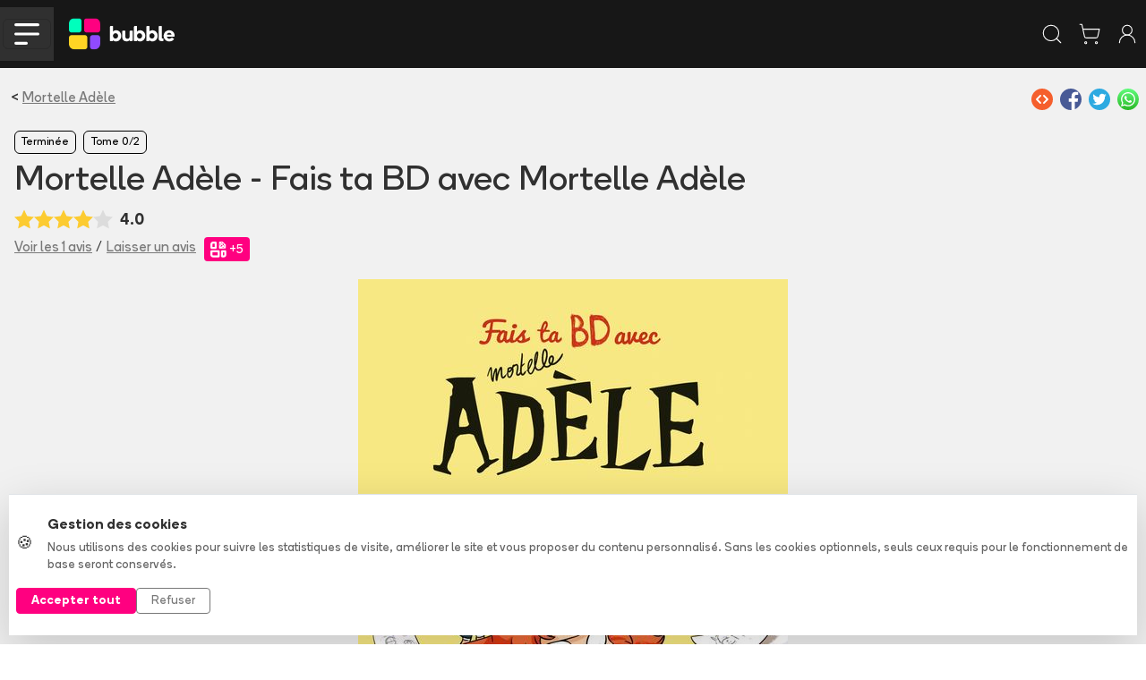

--- FILE ---
content_type: text/html
request_url: https://www.bubblebd.com/mortelle-adele-fais-ta-bd-avec-mortelle-adele/album/NnFovECTBeVuYP/J80rdrdqPx7EsJ
body_size: 66388
content:
<!DOCTYPE html><html lang="fr"><head><meta charSet="utf-8"/><meta name="viewport" content="width=device-width, initial-scale=1"/><link rel="preload" as="image" href="/assets/full_horizontal-D2dzlqzb.svg"/><link rel="preload" as="image" href="https://assets.bubblebd.com/img/3srk8h5hl0/7o6p3tieuc.jpg"/><link rel="preload" as="image" href="https://assets.bubblebd.com/img/3srk8h5hl0/ei81132ll9.jpg"/><link rel="preload" as="image" href="https://assets.bubblebd.com/img/3srk8h5hl0/8nw6ohy312.jpg"/><link rel="preload" as="image" href="https://assets.bubblebd.com/img/3srk8h5hl0/acl83brtf4.jpg"/><link rel="preload" as="image" href="https://assets.bubblebd.com/img/3srk8h5hl0/z62jgr4u76.jpg"/><link rel="preload" as="image" href="https://assets.bubblebd.com/img/3srk8h5hl0/7s8ufo8p13.jpg"/><link rel="preload" as="image" href="https://assets.bubblebd.com/img/3srk8h5hl0/ldfrqzi9r7.jpg"/><link rel="preload" as="image" href="https://assets.bubblebd.com/img/3srk8h5hl0/lp8l3fhfzl.jpg"/><link rel="preload" as="image" href="https://assets.bubblebd.com/img/3srk8h5hl0/d5cdyywwi8.jpg"/><script type="text/javascript" async="" src="https://js.stripe.com/clover/stripe.js"></script><link rel="preload" as="image" href="https://assets.bubblebd.com/img/3srk8h5hl0/9ad6axsacs.jpg"/><link rel="preload" as="image" href="https://assets.bubblebd.com/img/3srk8h5hl0/5hbnvytad4.jpg"/><link rel="preload" as="image" href="https://assets.bubblebd.com/img/3srk8h5hl0/rsilwg9ctd.jpg"/><link rel="preload" as="image" href="https://assets.bubblebd.com/img/3srk8h5hl0/62fn683yro.jpg"/><link rel="preload" as="image" href="https://assets.bubblebd.com/img/3srk8h5hl0/efqkosgjr1.jpg"/><link rel="preload" as="image" href="https://static.bubblebd.com/assets/icon_series_grey.svg"/><link rel="preload" as="image" href="https://static.bubblebd.com/assets/icon_wishlist_off.svg"/><link rel="preload" as="image" href="https://static.bubblebd.com/assets/icon_album_read_grey.svg"/><link rel="preload" as="image" href="https://static.bubblebd.com/assets/icon_album_loan_grey.svg"/><link rel="preload" as="image" href="https://static.bubblebd.com/assets/icon_edition_grey.svg"/><link rel="preload" as="image" href="https://static.bubblebd.com/assets/icon_gestion_avancee.svg"/><link rel="preload" as="image" href="https://static.bubblebd.com/assets/icon_price.svg"/><link rel="preload" as="image" href="https://www.gravatar.com/avatar/e7f6a7f2b301ad1917490f72df4dda1a?d=https%3A%2F%2Fstatic.bubblebd.com%2Fassets%2Fplaceholder-profile.jpg"/><link rel="preload" as="image" href="https://assets.bubblebd.com/img/ydxf49ir9d/9bsp6jdhmb.jpg"/><link rel="alternate" type="application/rss+xml" title="Bubble BD Comics Mangas" href="/feed"/><meta name="theme-color" content="#000000"/><link rel="manifest" crossorigin="use-credentials" href="/manifest.json"/><title>Bubble</title><link rel="icon" type="image/png" href="https://static.bubblebd.com/favicon-96x96.png"/><link rel="icon" type="image/png" sizes="192x192" href="https://static.bubblebd.com/favicon-192x192.png"/><link rel="icon" type="image/png" sizes="96x96" href="https://static.bubblebd.com/favicon-96x96.png"/><link rel="apple-touch-icon" href="https://static.bubblebd.com/icons/icon-192.png"/><link rel="android-touch-icon" href="https://static.bubblebd.com/icons/icon-192.png"/><meta name="apple-itunes-app" content="app-id=1006844761, affiliate-data=pt=117769897&amp;ct=smart-banner"/><meta name="google-play-app" content="app-id=com.heappi.android.Bubble"/><title>Mortelle Adèle - Fais ta BD avec Mortelle Adèle - Bubble BD, Comics et Mangas</title><meta name="description" content="Tu as envie de réaliser tes propres BD, mais tu n&#x27;es pas sûr de savoir comment faire ?Aussi vrai que je m&#x27;appelle Mortelle Adèle, je vais te donner un coup de main... Avec tes idées et mes conseils, crois-moi, on va faire des étincelles !Taille ton crayon, prépare tes feuilles et, surtout, ouvre grand les yeux...À l&#x27;intérieur, je t&#x27;ai préparé des petits cadeaux : un livret pour apprendre à réaliser toi-même ta BD un gaufrier pour tracer facilement des cases sur une feuille des pochoirs avec des dizaines de bulles, de cartouches et de silhouettesSi tu suis mes suggestions, un seul danger : tes BD risquent d&#x27;être franchement... mortelles !© Mr Tan et Diane Le Feyer d&#x27;après l&#x27;oeuvre créée par Mr Tan et Miss Prickly"/><meta name="keywords" content="bubble bibliothèque collection bd comics mangas bande dessinée bandes dessinées"/><link rel="alternate" hrefLang="fr" href="https://www.bubblebd.com/mortelle-adele-fais-ta-bd-avec-mortelle-adele/album/NnFovECTBeVuYP"/><link rel="canonical" href="https://www.bubblebd.com/mortelle-adele-fais-ta-bd-avec-mortelle-adele/album/NnFovECTBeVuYP"/><meta property="fb:app_id" content="836242259786620"/><meta name="twitter:card" content="summary_large_image"/><meta name="twitter:site" content="@BubbleBD_"/><meta name="twitter:creator" content="@BubbleBD_"/><meta name="twitter:image:alt" content="Couverture de l&#x27;album"/><meta property="og:locale" content="fr_FR"/><meta property="og:site_name" content="Bubble BD, Comics et Mangas"/><meta property="og:title" content="Mortelle Adèle - Fais ta BD avec Mortelle Adèle"/><meta property="og:type" content="book"/><meta property="og:image" content="https://assets.bubblebd.com/img/3srk8h5hl0/1odso675kj.jpg"/><meta property="og:description" content="Tu as envie de réaliser tes propres BD, mais tu n&#x27;es pas sûr de savoir comment faire ?Aussi vrai que je m&#x27;appelle Mortelle Adèle, je vais te donner un coup de main... Avec tes idées et mes conseils, crois-moi, on va faire des étincelles !Taille ton crayon, prépare tes feuilles et, surtout, ouvre grand les yeux...À l&#x27;intérieur, je t&#x27;ai préparé des petits cadeaux : un livret pour apprendre à réaliser toi-même ta BD un gaufrier pour tracer facilement des cases sur une feuille des pochoirs avec des dizaines de bulles, de cartouches et de silhouettesSi tu suis mes suggestions, un seul danger : tes BD risquent d&#x27;être franchement... mortelles !© Mr Tan et Diane Le Feyer d&#x27;après l&#x27;oeuvre créée par Mr Tan et Miss Prickly"/><meta property="og:image:width" content="1440"/><meta property="og:image:height" content="1872"/><meta property="og:url" content="https://www.bubblebd.com/mortelle-adele-fais-ta-bd-avec-mortelle-adele/album/NnFovECTBeVuYP"/><meta property="og:image:alt" content="Couverture de l&#x27;album"/><meta property="book:isbn" content="9791027601097"/><meta property="book:author" content="https://www.bubblebd.com/mr-tan/author/u8aEbmnfHd"/><link rel="modulepreload" href="/assets/entry.client-CSXYhRKz.js"/><link rel="modulepreload" href="/assets/chunk-EPOLDU6W-Bt3698Zw.js"/><link rel="modulepreload" href="/assets/react-dom-IQW0Sohd.js"/><link rel="modulepreload" href="/assets/jsx-runtime-CbRGFFDm.js"/><link rel="modulepreload" href="/assets/root-DAG2X2iN.js"/><link rel="modulepreload" href="/assets/search-DpoaqqYf.js"/><link rel="modulepreload" href="/assets/url-utils-D6bClIib.js"/><link rel="modulepreload" href="/assets/useIsomorphicEffect-Cn8REOz4.js"/><link rel="modulepreload" href="/assets/mergeOptionsWithPopperConfig-Ba5orzfH.js"/><link rel="modulepreload" href="/assets/Tooltip-L604zkF1.js"/><link rel="modulepreload" href="/assets/ImperativeTransition-CUILe1HZ.js"/><link rel="modulepreload" href="/assets/string-utils--IbLQwbJ.js"/><link rel="modulepreload" href="/assets/x-Bg8OJDj6.js"/><link rel="modulepreload" href="/assets/useReduxHooks-CsNoq4Lj.js"/><link rel="modulepreload" href="/assets/bubble-constants-BAQR2oqh.js"/><link rel="modulepreload" href="/assets/addresses-BGeK4rIt.js"/><link rel="modulepreload" href="/assets/agendas-Cxz-8ZZQ.js"/><link rel="modulepreload" href="/assets/albums-Cq88wclI.js"/><link rel="modulepreload" href="/assets/articles-Cfsl1TwH.js"/><link rel="modulepreload" href="/assets/auth-DHe6xDZc.js"/><link rel="modulepreload" href="/assets/authors-DxDcLU1j.js"/><link rel="modulepreload" href="/assets/availability-alerts-BLfgkbDQ.js"/><link rel="modulepreload" href="/assets/banners-DPZeDzzX.js"/><link rel="modulepreload" href="/assets/cart-Bumrlsxy.js"/><link rel="modulepreload" href="/assets/website-other-CiISQ273.js"/><link rel="modulepreload" href="/assets/categories-D7wGoGZf.js"/><link rel="modulepreload" href="/assets/likes-jb4-GDgn.js"/><link rel="modulepreload" href="/assets/countries-BbJVGq7M.js"/><link rel="modulepreload" href="/assets/events-BVT5TKq2.js"/><link rel="modulepreload" href="/assets/filters-HhV6XDTn.js"/><link rel="modulepreload" href="/assets/genres-CQ-Wo1eR.js"/><link rel="modulepreload" href="/assets/highlighted-resources-CRtx0Biv.js"/><link rel="modulepreload" href="/assets/in-app-purchases-teK9rI5D.js"/><link rel="modulepreload" href="/assets/libraries-t-w3vLmB.js"/><link rel="modulepreload" href="/assets/orders-BzZyCJIm.js"/><link rel="modulepreload" href="/assets/payment-methods-Z7N98O7Z.js"/><link rel="modulepreload" href="/assets/products-DVcNzBZ9.js"/><link rel="modulepreload" href="/assets/promotions-BT5dsjLp.js"/><link rel="modulepreload" href="/assets/recommendations-B2INk5WL.js"/><link rel="modulepreload" href="/assets/reviews-BG94XCB4.js"/><link rel="modulepreload" href="/assets/revisions-CxiTRqhL.js"/><link rel="modulepreload" href="/assets/stores-J4Tuq-jL.js"/><link rel="modulepreload" href="/assets/user-DnX12Spz.js"/><link rel="modulepreload" href="/assets/selectors-DSx_pUNf.js"/><link rel="modulepreload" href="/assets/api-DGdxWGNN.js"/><link rel="modulepreload" href="/assets/bubble-utils-BTR3WPOz.js"/><link rel="modulepreload" href="/assets/album-utils-y1nasWUp.js"/><link rel="modulepreload" href="/assets/env-utils-BT0hcL4A.js"/><link rel="modulepreload" href="/assets/WithClickHandler-BVMD3aM3.js"/><link rel="modulepreload" href="/assets/website-interface-hJVvsCao.js"/><link rel="modulepreload" href="/assets/project-config-BQqF6XDp.js"/><link rel="modulepreload" href="/assets/SerieModeSwitcher-DK4_kP9L.js"/><link rel="modulepreload" href="/assets/bubble-config-DB9rkWMb.js"/><link rel="modulepreload" href="/assets/currency-utils-BucswrJZ.js"/><link rel="modulepreload" href="/assets/validity-utils-dOxLvVr3.js"/><link rel="modulepreload" href="/assets/Transition-CUzaLgKo.js"/><link rel="modulepreload" href="/assets/createLucideIcon-B49bpFW4.js"/><link rel="modulepreload" href="/assets/image-utils-S8FL5GN7.js"/><link rel="modulepreload" href="/assets/LayoutBubble-C0aeO4oi.js"/><link rel="modulepreload" href="/assets/CSSTransition-D2hRF2m0.js"/><link rel="modulepreload" href="/assets/DataKey-Cm9CI2XJ.js"/><link rel="modulepreload" href="/assets/Anchor-DmW4SuJO.js"/><link rel="modulepreload" href="/assets/chevron-down-5G_RSoti.js"/><link rel="modulepreload" href="/assets/chevron-left-MW2I5odN.js"/><link rel="modulepreload" href="/assets/chevron-right-BOgkmMq6.js"/><link rel="modulepreload" href="/assets/lock-C1s4Sndb.js"/><link rel="modulepreload" href="/assets/plus-YUTxTltQ.js"/><link rel="modulepreload" href="/assets/search-Ihvx9F0C.js"/><link rel="modulepreload" href="/assets/shopping-cart-D9WCpF1N.js"/><link rel="modulepreload" href="/assets/store-DicWF6gD.js"/><link rel="modulepreload" href="/assets/Header-Cq6S7cKK.js"/><link rel="modulepreload" href="/assets/full_horizontal_black_font-Bw1H_xqm.js"/><link rel="modulepreload" href="/assets/Cover-D1IIp_Rh.js"/><link rel="modulepreload" href="/assets/ArticleHorizontalCard-Lw3vpCZV.js"/><link rel="modulepreload" href="/assets/ArticleSectionBadge-CJmo_4QB.js"/><link rel="modulepreload" href="/assets/GlobalOverlay-DP09kwna.js"/><link rel="modulepreload" href="/assets/WebpWrapper-Bd2HUIfG.js"/><link rel="modulepreload" href="/assets/SerieTerminatedBadge-DCu9juHD.js"/><link rel="modulepreload" href="/assets/SearchStoreCard-CnZu-uyM.js"/><link rel="modulepreload" href="/assets/SerieCard-DwG-BgQB.js"/><link rel="modulepreload" href="/assets/StarLine-C7tWazM8.js"/><link rel="modulepreload" href="/assets/link-utils-BatqRY1z.js"/><link rel="modulepreload" href="/assets/placeholder-item-BtncN1JW.js"/><link rel="modulepreload" href="/assets/project-constants-6-ZIspte.js"/><link rel="modulepreload" href="/assets/author-utils-CY-pISNX.js"/><link rel="modulepreload" href="/assets/placeholder-profile-Ddh3B9VG.js"/><link rel="modulepreload" href="/assets/Album-CosMHadG.js"/><link rel="modulepreload" href="/assets/Carousel-o-5Csfjq.js"/><link rel="modulepreload" href="/assets/Modals-8qqgJFdp.js"/><link rel="modulepreload" href="/assets/revenue-cat-utils-2bsYdvMm.js"/><link rel="modulepreload" href="/assets/info-qZt-H2lO.js"/><link rel="modulepreload" href="/assets/ShareZone-BNl0K9da.js"/><link rel="modulepreload" href="/assets/AddToCartZone-DJcN4LTP.js"/><link rel="modulepreload" href="/assets/icon_livraison_yellow-Cyw-yop_.js"/><link rel="modulepreload" href="/assets/BubbleMeta-C7nmkKQF.js"/><link rel="modulepreload" href="/assets/RewardBadge-ClA1f8Mc.js"/><link rel="modulepreload" href="/assets/ArticleCard-Dr6q7ANV.js"/><link rel="modulepreload" href="/assets/RevisionModals-Cw5i0JNe.js"/><link rel="modulepreload" href="/assets/BreadCrumbs-BDi63xGV.js"/><link rel="modulepreload" href="/assets/BubbleCheckbox-BS_TZnJt.js"/><link rel="modulepreload" href="/assets/ImageCover-13V750Im.js"/><link rel="modulepreload" href="/assets/ItemCard-CFbfrm8-.js"/><link rel="modulepreload" href="/assets/LabeledTextInput-Bx2unpds.js"/><link rel="modulepreload" href="/assets/AddAlbumReviewModal-V2KZ5VTk.js"/><link rel="modulepreload" href="/assets/ImageBrowsingModal-DrnQ_BkU.js"/><link rel="modulepreload" href="/assets/InfinityFunctionalityModal-DLSl2_1H.js"/><link rel="modulepreload" href="/assets/LoanAlbumModal-DiE6mJWD.js"/><link rel="modulepreload" href="/assets/ReservationOneClickModal-BTksE2qO.js"/><link rel="modulepreload" href="/assets/OneClickStoreCard-DEcWlL2b.js"/><link rel="modulepreload" href="/assets/RelatedArticles-DHj46cL3.js"/><link rel="modulepreload" href="/assets/ReviewCard-BzPJ4Pod.js"/><link rel="modulepreload" href="/assets/SerieFollowBadge-D9HNcjhk.js"/><link rel="modulepreload" href="/assets/TagSection-DOLPYOW_.js"/><link rel="modulepreload" href="/assets/TitledListContainer-BaNI34uT.js"/><link rel="modulepreload" href="/assets/useLibraryUtils-CvayasLe.js"/><link rel="modulepreload" href="/assets/useUserUtils-Dm56I9O6.js"/><link rel="modulepreload" href="/assets/check-C6Z54EEJ.js"/><link rel="modulepreload" href="/assets/RevisionMenuCell-Dv0Bo3Pa.js"/><link rel="modulepreload" href="/assets/PromotionCard-DZqi472s.js"/><link rel="modulepreload" href="/assets/LikeZone-Cfvl0PA7.js"/><link rel="modulepreload" href="/assets/SearchBar-N2cltvt5.js"/><link rel="stylesheet" href="/assets/root-DMUR26At.css"/><link rel="stylesheet" href="/assets/WithClickHandler-DKCO7A83.css"/><link rel="stylesheet" href="/assets/SerieModeSwitcher-MfppaxpT.css"/><link rel="stylesheet" href="/assets/LayoutBubble-CVTn60tf.css"/><link rel="stylesheet" href="/assets/Header-BgQSu687.css"/><link rel="stylesheet" href="/assets/Cover-D7QGtPiU.css"/><link rel="stylesheet" href="/assets/ArticleHorizontalCard-BXjpmdtN.css"/><link rel="stylesheet" href="/assets/ArticleSectionBadge-Dx7uhQmI.css"/><link rel="stylesheet" href="/assets/GlobalOverlay-BgbmT_ay.css"/><link rel="stylesheet" href="/assets/SerieTerminatedBadge-CLMClKXv.css"/><link rel="stylesheet" href="/assets/StarLine-Lw5_F-S4.css"/><link rel="stylesheet" href="/assets/SerieCard-C6VTgorl.css"/><link rel="stylesheet" href="/assets/Album-BsgDCUYF.css"/><link rel="stylesheet" href="/assets/Modals-BuBs8hP0.css"/><link rel="stylesheet" href="/assets/AddToCartZone-YiGpiKd6.css"/><link rel="stylesheet" href="/assets/ItemCard-DAB-Q3s0.css"/><link rel="stylesheet" href="/assets/LabeledTextInput-D2v5WVF_.css"/><link rel="stylesheet" href="/assets/TitledListContainer-B4Uvl5BJ.css"/><link rel="stylesheet" href="/assets/RewardBadge-miMzWrPF.css"/><link rel="stylesheet" href="/assets/TopList-x1XGuNl0.css"/><link rel="stylesheet" href="/assets/ImageCover-rKWGHVkw.css"/><link rel="stylesheet" href="/assets/RevisionModals-Cmsu_IdW.css"/><link rel="stylesheet" href="/assets/ReviewCard-eGb-xZkg.css"/><link rel="stylesheet" href="/assets/SerieFollowBadge-BjOtMpdw.css"/><link rel="stylesheet" href="/assets/BubbleCheckbox-C8Iw4THZ.css"/><link rel="stylesheet" href="/assets/OneClickStoreCard-CwdvkVOE.css"/><link rel="stylesheet" href="/assets/TagSection-D2IzzKOW.css"/></head><body><div class="cookie-banner position-fixed bottom-0 start-0 end-0" style="z-index:1050"><div class="bg-white border-top shadow-lg"><div class="container py-4"><div class="row align-items-center"><div class="col-lg-8 col-md-7 mb-3 mb-md-0"><div class="d-flex align-items-center"><div class="me-3"><span class="fs-5">🍪</span></div><div><p class="mb-1 fw-bold text-dark">Gestion des cookies</p><p class="mb-0 text-muted small">Nous utilisons des cookies pour suivre les statistiques de visite, améliorer le site et vous proposer du contenu personnalisé. Sans les cookies optionnels, seuls ceux requis pour le fonctionnement de base seront conservés.</p></div></div></div><div class="col-lg-4 col-md-5"><div class="d-flex gap-2 justify-content-md-end"><button type="button" class="btn btn-bubble-color text-white btn-sm px-3 fw-bold">Accepter tout</button><button type="button" class="btn btn-outline-secondary btn-sm px-3">Refuser</button></div></div></div></div></div></div><div></div><header class="website-header header-container position-sticky sticky-top bg-blacker text-white transition"><div class="px-lg-5 px-0"><nav class="navbar navbar-expand-lg d-flex justify-content-between justify-content-lg-start align-items-center transition"><div class="d-flex align-items-center"><div class="d-lg-none bg-grey burger-menu-button d-flex align-items-center justify-content-center"><button class="navbar-toggler" type="button" data-bs-toggle="collapse" data-bs-target="#navbarNav" aria-controls="navbarNav" aria-expanded="false" aria-label="Toggle navigation"><img alt="menu burger" src="data:image/svg+xml,%3csvg%20width=&#x27;57&#x27;%20height=&#x27;49&#x27;%20viewBox=&#x27;0%200%2057%2049&#x27;%20fill=&#x27;none&#x27;%20xmlns=&#x27;http://www.w3.org/2000/svg&#x27;%3e%3cpath%20d=&#x27;M3.44739%203.44739H53.4474&#x27;%20stroke=&#x27;white&#x27;%20stroke-width=&#x27;6.57895&#x27;%20stroke-linecap=&#x27;round&#x27;/%3e%3cpath%20d=&#x27;M3.44739%2024.5H53.4474&#x27;%20stroke=&#x27;white&#x27;%20stroke-width=&#x27;6.57895&#x27;%20stroke-linecap=&#x27;round&#x27;/%3e%3cpath%20d=&#x27;M3.44739%2045.5526H27.1316&#x27;%20stroke=&#x27;white&#x27;%20stroke-width=&#x27;6.57895&#x27;%20stroke-linecap=&#x27;round&#x27;/%3e%3c/svg%3e" class="header-burger-icon"/></button></div><div class="d-flex d-lg-none px-3"><a href="/" data-discover="true"><img class="bubble-logo" alt="img" src="/assets/full_horizontal-D2dzlqzb.svg"/></a></div></div><div class="d-flex d-lg-none false"><div class="d-flex p-2 text-white"><svg xmlns="http://www.w3.org/2000/svg" width="26" height="26" viewBox="0 0 24 24" fill="none" stroke="currentColor" stroke-width="1" stroke-linecap="round" stroke-linejoin="round" class="lucide lucide-search" aria-hidden="true"><path d="m21 21-4.34-4.34"></path><circle cx="11" cy="11" r="8"></circle></svg></div><a class="d-flex p-2 text-white" href="/cart" data-discover="true"><svg xmlns="http://www.w3.org/2000/svg" width="26" height="26" viewBox="0 0 24 24" fill="none" stroke="currentColor" stroke-width="1" stroke-linecap="round" stroke-linejoin="round" class="lucide lucide-shopping-cart" aria-hidden="true"><circle cx="8" cy="21" r="1"></circle><circle cx="19" cy="21" r="1"></circle><path d="M2.05 2.05h2l2.66 12.42a2 2 0 0 0 2 1.58h9.78a2 2 0 0 0 1.95-1.57l1.65-7.43H5.12"></path></svg></a><a class="d-flex p-2 text-white" href="/login" data-discover="true"><svg xmlns="http://www.w3.org/2000/svg" width="26" height="26" viewBox="0 0 24 24" fill="none" stroke="currentColor" stroke-width="1" stroke-linecap="round" stroke-linejoin="round" class="lucide lucide-user-round" aria-hidden="true"><circle cx="12" cy="8" r="5"></circle><path d="M20 21a8 8 0 0 0-16 0"></path></svg></a></div><div class="navbar-collapse collapse"><div class="d-flex flex-fill align-items-center"><a class="navbar-brand me-4" href="/" data-discover="true"><img class="bubble-logo" alt="img" src="/assets/full_horizontal-D2dzlqzb.svg"/></a><div class="d-flex flex-fill px-4"><div class="d-flex flex-fill justify-content-center"><div class="home-search-bar rounded-medium input-group bg-grey align-items-center "><div class="placeholder-text"><span> Rechercher un album, une série, un auteur...</span></div><input class="form-control transparent-container my-2 text-white" aria-label="Recherche" value=""/><div class="input-group-append"><div class="bg-grey rounded-medium" id="basic-addon1"><button class="btn btn-transparent px-3 py-3"><svg xmlns="http://www.w3.org/2000/svg" width="20" height="20" viewBox="0 0 24 24" fill="none" stroke="currentColor" stroke-width="1.5" stroke-linecap="round" stroke-linejoin="round" class="lucide lucide-search text-white" aria-hidden="true"><path d="m21 21-4.34-4.34"></path><circle cx="11" cy="11" r="8"></circle></svg></button></div></div></div></div></div></div><ul class="navbar-nav d-flex"><li class="nav-item d-flex align-items-center ps-xl-4 ps-3"><a class="text-white" href="/login" data-discover="true"><svg xmlns="http://www.w3.org/2000/svg" width="30" height="30" viewBox="0 0 24 24" fill="none" stroke="currentColor" stroke-width="0.8" stroke-linecap="round" stroke-linejoin="round" class="lucide lucide-library-big" aria-hidden="true"><rect width="8" height="18" x="3" y="3" rx="1"></rect><path d="M7 3v18"></path><path d="M20.4 18.9c.2.5-.1 1.1-.6 1.3l-1.9.7c-.5.2-1.1-.1-1.3-.6L11.1 5.1c-.2-.5.1-1.1.6-1.3l1.9-.7c.5-.2 1.1.1 1.3.6Z"></path></svg></a></li><li class="nav-item d-flex align-items-center ps-xl-4 ps-3"><a class="d-flex no-decoration text-white" href="/login" data-discover="true"><svg xmlns="http://www.w3.org/2000/svg" width="28" height="28" viewBox="0 0 24 24" fill="none" stroke="currentColor" stroke-width="1" stroke-linecap="round" stroke-linejoin="round" class="lucide lucide-user-round" aria-hidden="true"><circle cx="12" cy="8" r="5"></circle><path d="M20 21a8 8 0 0 0-16 0"></path></svg></a></li><li class="nav-item d-flex align-items-center ps-xl-4 ps-3"><a class="d-flex text-white no-decoration" href="/cart" data-discover="true"><svg xmlns="http://www.w3.org/2000/svg" width="28" height="28" viewBox="0 0 24 24" fill="none" stroke="currentColor" stroke-width="1" stroke-linecap="round" stroke-linejoin="round" class="lucide lucide-shopping-cart" aria-hidden="true"><circle cx="8" cy="21" r="1"></circle><circle cx="19" cy="21" r="1"></circle><path d="M2.05 2.05h2l2.66 12.42a2 2 0 0 0 2 1.58h9.78a2 2 0 0 0 1.95-1.57l1.65-7.43H5.12"></path></svg><div class="cart-item-amount-container"><div class="cart-item-amount">0</div></div></a></li><li class="nav-item d-flex align-items-center ps-xl-4 ps-3"><a class="btn btn-bubble-color text-white" href="/login" data-discover="true">Créer mon compte</a></li></ul></div></nav></div></header><nav class="subnavbar navbar navbar-expand-lg d-none d-lg-flex align-items-center bg-grey px-lg-5"><div class="navbar-collapse collapse" id="navbarNav"><div class="d-none d-lg-flex flex-fill flex-row align-items-center"><div class="dropdown d-flex align-items-center"><button class="button-no-style d-flex px-3" type="button">BD<span class="bb-xs-text-size navbar-dropdown-chevron position-relative ms-2"><svg xmlns="http://www.w3.org/2000/svg" width="14" height="14" viewBox="0 0 24 24" fill="none" stroke="currentColor" stroke-width="1.5" stroke-linecap="round" stroke-linejoin="round" class="lucide lucide-chevron-down" aria-hidden="true"><path d="m6 9 6 6 6-6"></path></svg></span></button></div><div class="dropdown d-flex align-items-center"><button class="button-no-style d-flex px-3" type="button">Comics<span class="bb-xs-text-size navbar-dropdown-chevron position-relative ms-2"><svg xmlns="http://www.w3.org/2000/svg" width="14" height="14" viewBox="0 0 24 24" fill="none" stroke="currentColor" stroke-width="1.5" stroke-linecap="round" stroke-linejoin="round" class="lucide lucide-chevron-down" aria-hidden="true"><path d="m6 9 6 6 6-6"></path></svg></span></button></div><div class="dropdown d-flex align-items-center"><button class="button-no-style d-flex px-3" type="button">Mangas<span class="bb-xs-text-size navbar-dropdown-chevron position-relative ms-2"><svg xmlns="http://www.w3.org/2000/svg" width="14" height="14" viewBox="0 0 24 24" fill="none" stroke="currentColor" stroke-width="1.5" stroke-linecap="round" stroke-linejoin="round" class="lucide lucide-chevron-down" aria-hidden="true"><path d="m6 9 6 6 6-6"></path></svg></span></button></div><div class="dropdown d-flex align-items-center"><button class="button-no-style d-flex px-3" type="button">Jeunesse<span class="bb-xs-text-size navbar-dropdown-chevron position-relative ms-2"><svg xmlns="http://www.w3.org/2000/svg" width="14" height="14" viewBox="0 0 24 24" fill="none" stroke="currentColor" stroke-width="1.5" stroke-linecap="round" stroke-linejoin="round" class="lucide lucide-chevron-down" aria-hidden="true"><path d="m6 9 6 6 6-6"></path></svg></span></button></div><a class="d-flex align-items-center px-3 text-white no-decoration" href="/promotions" data-discover="true">Promotions</a><div class="v-separator-no-gradient mx-3" style="width:1px;height:20px"></div><a class="d-flex align-items-center px-3 text-bubble-color no-decoration" href="/exclusivites" data-discover="true">Exclusivités</a><a class="no-decoration d-flex align-items-center px-3" href="/soldes" data-discover="true">Soldes</a><div class="v-separator-no-gradient mx-3" style="width:1px;height:20px"></div><a class="d-flex align-items-center px-3 no-decoration" href="/agenda" data-discover="true">Nouveautés</a><div class="dropdown d-flex align-items-center"><button class="button-no-style d-flex px-3" type="button">Tops<span class="bb-xs-text-size navbar-dropdown-chevron position-relative ms-2"><svg xmlns="http://www.w3.org/2000/svg" width="14" height="14" viewBox="0 0 24 24" fill="none" stroke="currentColor" stroke-width="1.5" stroke-linecap="round" stroke-linejoin="round" class="lucide lucide-chevron-down" aria-hidden="true"><path d="m6 9 6 6 6-6"></path></svg></span></button></div><div class="v-separator-no-gradient mx-3" style="width:1px;height:20px"></div><div class="dropdown d-flex align-items-center"><button class="button-no-style d-flex px-3" type="button">Média<span class="bb-xs-text-size navbar-dropdown-chevron position-relative ms-2"><svg xmlns="http://www.w3.org/2000/svg" width="14" height="14" viewBox="0 0 24 24" fill="none" stroke="currentColor" stroke-width="1.5" stroke-linecap="round" stroke-linejoin="round" class="lucide lucide-chevron-down" aria-hidden="true"><path d="m6 9 6 6 6-6"></path></svg></span></button></div></div></div></nav><div class="position-absolute d-lg-none"><div class="burger-menu bg-blacker px-4"><div class="burger-menu-header d-flex align-items-center justify-content-between"><a href="/" data-discover="true"><img class="bubble-logo" alt="img" src="/assets/full_horizontal-D2dzlqzb.svg"/></a><div class=" link-bb" style="cursor:pointer"><svg xmlns="http://www.w3.org/2000/svg" width="30" height="30" viewBox="0 0 24 24" fill="none" stroke="currentColor" stroke-width="2" stroke-linecap="round" stroke-linejoin="round" class="lucide lucide-x" aria-hidden="true"><path d="M18 6 6 18"></path><path d="m6 6 12 12"></path></svg></div></div><div class="h-separator nart-background-grey my-3"></div><div class="d-flex flex-column justify-content-center"><a class="burger-menu-link-button bg-grey rounded-medium my-3 px-4 py-3" href="/list?category=bd" data-discover="true"><div class="h4 m-0">BD</div><div><svg xmlns="http://www.w3.org/2000/svg" width="26" height="26" viewBox="0 0 24 24" fill="none" stroke="currentColor" stroke-width="2" stroke-linecap="round" stroke-linejoin="round" class="lucide lucide-chevron-right" aria-hidden="true"><path d="m9 18 6-6-6-6"></path></svg></div></a><a class="burger-menu-link-button bg-grey rounded-medium mb-3 px-4 py-3" href="/list?category=comics" data-discover="true"><div class="h4 m-0">Comics</div><div><svg xmlns="http://www.w3.org/2000/svg" width="26" height="26" viewBox="0 0 24 24" fill="none" stroke="currentColor" stroke-width="2" stroke-linecap="round" stroke-linejoin="round" class="lucide lucide-chevron-right" aria-hidden="true"><path d="m9 18 6-6-6-6"></path></svg></div></a><a class="burger-menu-link-button bg-grey rounded-medium mb-3 px-4 py-3" href="/list?category=mangas" data-discover="true"><div class="h4 m-0">Mangas</div><div><svg xmlns="http://www.w3.org/2000/svg" width="26" height="26" viewBox="0 0 24 24" fill="none" stroke="currentColor" stroke-width="2" stroke-linecap="round" stroke-linejoin="round" class="lucide lucide-chevron-right" aria-hidden="true"><path d="m9 18 6-6-6-6"></path></svg></div></a><a class="burger-menu-link-button bg-grey rounded-medium mb-3 px-4 py-3" href="/list?category=jeunesse" data-discover="true"><div class="h4 m-0">Jeunesse</div><div><svg xmlns="http://www.w3.org/2000/svg" width="26" height="26" viewBox="0 0 24 24" fill="none" stroke="currentColor" stroke-width="2" stroke-linecap="round" stroke-linejoin="round" class="lucide lucide-chevron-right" aria-hidden="true"><path d="m9 18 6-6-6-6"></path></svg></div></a><a class="text-bubble-color burger-menu-link-button bg-grey rounded-medium mb-3 px-4 py-3" href="/promotions" data-discover="true"><div class="h4 m-0">Promotions</div><div><svg xmlns="http://www.w3.org/2000/svg" width="26" height="26" viewBox="0 0 24 24" fill="none" stroke="currentColor" stroke-width="2" stroke-linecap="round" stroke-linejoin="round" class="lucide lucide-chevron-right" aria-hidden="true"><path d="m9 18 6-6-6-6"></path></svg></div></a><a class="text-bubble-color burger-menu-link-button bg-grey rounded-medium mb-3 px-4 py-3" href="/exclusivites" data-discover="true"><div class="h4 m-0">Exclusivités</div><div><svg xmlns="http://www.w3.org/2000/svg" width="26" height="26" viewBox="0 0 24 24" fill="none" stroke="currentColor" stroke-width="2" stroke-linecap="round" stroke-linejoin="round" class="lucide lucide-chevron-right" aria-hidden="true"><path d="m9 18 6-6-6-6"></path></svg></div></a></div><div class="h-separator nart-background-grey my-3"></div><div class="d-flex flex-column align-items-center pb-5"><a class="h3 pt-3 text-center" href="/agenda" data-discover="true">Nouveautés</a><a class="h3 pt-3 text-center" href="/tops" data-discover="true">Tops</a><a class="h3 pt-3 text-center" href="/9emeart" data-discover="true">Média</a><div class="d-flex flex-fill align-items-center justify-content-center mt-4 w-50"><a class="btn btn-white d-flex align-items-center fw-bold px-5 text-center text-black" href="/login" data-discover="true"><svg xmlns="http://www.w3.org/2000/svg" width="26" height="26" viewBox="0 0 24 24" fill="none" stroke="currentColor" stroke-width="1" stroke-linecap="round" stroke-linejoin="round" class="lucide lucide-library-big" aria-hidden="true"><rect width="8" height="18" x="3" y="3" rx="1"></rect><path d="M7 3v18"></path><path d="M20.4 18.9c.2.5-.1 1.1-.6 1.3l-1.9.7c-.5.2-1.1-.1-1.3-.6L11.1 5.1c-.2-.5.1-1.1.6-1.3l1.9-.7c.5-.2 1.1.1 1.3.6Z"></path></svg><span class="fw:font-xl ms-2">Mes BD</span></a></div></div></div></div><div class="bb-background-light-grey"><script type="application/ld+json">{"@context":"http://schema.org","@graph":[{"@context":"http://schema.org","@type":"WebSite","name":"Bubble BD, Comics et Mangas","url":"https://www.bubblebd.com"},{"@context":"http://schema.org","@type":"Organization","name":"Bubble BD, Comics et Mangas","legalName":"Heappi SAS","description":"Bubble, c'est + de 250 000 utilisateurs passionnés de Bande Dessinée, Comics et Mangas. Organisez, découvrez et achetez tous vos albums. Soyez informé des prochaines sorties.","url":"https://www.bubblebd.com","logo":{"@type":"ImageObject","width":1024,"height":1024,"url":"https://www.bubblebd.com/assets/icon-1024-CRPEnyj3.png"},"sameAs":["https://twitter.com/BubbleBD_","https://www.linkedin.com/company/heappi-sas","https://www.facebook.com/BubbleBDcom","https://www.instagram.com/bubblebd_","https://fr.wikipedia.org/wiki/Bubble_(BD_Comics_Manga)"],"address":{"@type":"PostalAddress","streetAddress":"Station F, 5 Parvis Alan Turing","addressLocality":"PARIS","postalCode":"75013","addressCountry":"FR"}},{"@context":"http://schema.org","@type":"Book","url":"https://www.bubblebd.com/mortelle-adele-fais-ta-bd-avec-mortelle-adele/album/NnFovECTBeVuYP","name":"Mortelle Adèle - Fais ta BD avec Mortelle Adèle","isbn":"9791027601097","numberOfPages":64,"publisher":{"@type":"Organization","name":"Bayard Editions Jeunesse"},"description":"Tu as envie de réaliser tes propres BD, mais tu n'es pas sûr de savoir comment faire ?Aussi vrai que je m'appelle Mortelle Adèle, je vais te donner un coup de main... Avec tes idées et mes conseils, crois-moi, on va faire des étincelles !Taille ton crayon, prépare tes feuilles et, surtout, ouvre grand les yeux...À l'intérieur, je t'ai préparé des petits cadeaux : un livret pour apprendre à réaliser toi-même ta BD un gaufrier pour tracer facilement des cases sur une feuille des pochoirs avec des dizaines de bulles, de cartouches et de silhouettesSi tu suis mes suggestions, un seul danger : tes BD risquent d'être franchement... mortelles !© Mr Tan et Diane Le Feyer d'après l'oeuvre créée par Mr Tan et Miss Prickly","image":"https://assets.bubblebd.com/img/3srk8h5hl0/1odso675kj.jpg","aggregateRating":{"@type":"AggregateRating","ratingValue":4,"ratingCount":1},"author":[{"@type":"Person","name":"Mr Tan","url":"https://www.bubblebd.com/mr-tan/author/u8aEbmnfHd"},{"@type":"Person","name":"Diane Le Feyer","url":"https://www.bubblebd.com/diane-le-feyer/author/7T6swfZklJ"}]},{"@context":"https://schema.org/","@type":"Product","name":"Mortelle Adèle - Fais ta BD avec Mortelle Adèle","url":"https://www.bubblebd.com/mortelle-adele-fais-ta-bd-avec-mortelle-adele/album/NnFovECTBeVuYP","image":"https://assets.bubblebd.com/img/3srk8h5hl0/1odso675kj.jpg","description":"Tu as envie de réaliser tes propres BD, mais tu n'es pas sûr de savoir comment faire ?Aussi vrai que je m'appelle Mortelle Adèle, je vais te donner un coup de main... Avec tes idées et mes conseils, crois-moi, on va faire des étincelles !Taille ton crayon, prépare tes feuilles et, surtout, ouvre grand les yeux...À l'intérieur, je t'ai préparé des petits cadeaux : un livret pour apprendre à réaliser toi-même ta BD un gaufrier pour tracer facilement des cases sur une feuille des pochoirs avec des dizaines de bulles, de cartouches et de silhouettesSi tu suis mes suggestions, un seul danger : tes BD risquent d'être franchement... mortelles !© Mr Tan et Diane Le Feyer d'après l'oeuvre créée par Mr Tan et Miss Prickly","sku":"9791027601097","gtin13":"9791027601097","brand":{"@type":"Brand","name":"Bayard Editions Jeunesse"},"category":"Book","aggregateRating":{"@type":"AggregateRating","ratingValue":4,"ratingCount":1},"offers":{"@type":"Offer","url":"https://www.bubblebd.com/mortelle-adele-fais-ta-bd-avec-mortelle-adele/album/NnFovECTBeVuYP","priceCurrency":"EUR","price":"14.90","itemCondition":"https://schema.org/NewCondition","availability":"https://schema.org/OutOfStock","seller":{"@type":"Organization","name":"Bubble"},"shippingDetails":{"@type":"OfferShippingDetails","shippingRate":{"@type":"MonetaryAmount","value":3,"currency":"EUR"},"shippingDestination":{"@type":"DefinedRegion","addressCountry":"FR"},"deliveryTime":{"@type":"ShippingDeliveryTime","handlingTime":{"@type":"QuantitativeValue","minValue":0,"maxValue":1,"unitCode":"DAY"},"transitTime":{"@type":"QuantitativeValue","minValue":1,"maxValue":3,"unitCode":"DAY"}}}}}]}</script><div class="nart-background-grey"><div class="container"><div class="d-flex align-items-center"><div class="d-flex flex-fill px-sm-3 py-4"><div class="d-none d-md-flex flex-fill"><a href="/" data-discover="true">Accueil</a><span><span class="mx-1 ">&gt;</span><a href="/mortelle-adele/serie/DYCvvWW1QxwvXP" data-discover="true">Mortelle Adèle</a></span><span><span class="mx-1 ">&gt;</span><span class="text-secondary">Fais ta BD avec Mortelle Adèle</span></span></div><div class="d-flex d-md-none flex-fill"><span><span class="mx-1 ">&lt;</span><a href="/mortelle-adele/serie/DYCvvWW1QxwvXP" data-discover="true">Mortelle Adèle</a></span></div></div><div class=" justify-content-end px-sm-3"><div class="d-flex align-items-center bb-s-text-size  text-secondary"><div class="d-none d-lg-block text-nowrap">Faire découvrir cet album à des amis<!-- --> : </div><span class=""><div class="ps-2 d-block link-bb" style="cursor:pointer"><img alt="copy" src="data:image/svg+xml,%3c?xml%20version=&#x27;1.0&#x27;%20encoding=&#x27;UTF-8&#x27;?%3e%3csvg%20width=&#x27;24px&#x27;%20height=&#x27;24px&#x27;%20viewBox=&#x27;0%200%2024%2024&#x27;%20version=&#x27;1.1&#x27;%20xmlns=&#x27;http://www.w3.org/2000/svg&#x27;%20xmlns:xlink=&#x27;http://www.w3.org/1999/xlink&#x27;%3e%3c!--%20Generator:%20Sketch%2059.1%20(86144)%20-%20https://sketch.com%20--%3e%3ctitle%3ecc-icon%3c/title%3e%3cdesc%3eCreated%20with%20Sketch.%3c/desc%3e%3cg%20id=&#x27;Symbols&#x27;%20stroke=&#x27;none&#x27;%20stroke-width=&#x27;1&#x27;%20fill=&#x27;none&#x27;%20fill-rule=&#x27;evenodd&#x27;%3e%3cg%20id=&#x27;modules/partager-social-noir&#x27;%20transform=&#x27;translate(-61.000000,%200.000000)&#x27;%3e%3cg%20id=&#x27;social&#x27;%3e%3cg%20id=&#x27;cc-icon&#x27;%20transform=&#x27;translate(61.000000,%200.000000)&#x27;%3e%3ccircle%20id=&#x27;Oval&#x27;%20fill=&#x27;%23F55F2D&#x27;%20fill-rule=&#x27;nonzero&#x27;%20cx=&#x27;12&#x27;%20cy=&#x27;12&#x27;%20r=&#x27;12&#x27;%3e%3c/circle%3e%3cpath%20d=&#x27;M14.6407545,7.27933749%20L18.718491,11.3256196%20C19.0938363,11.6980696%2019.0938363,12.3019304%2018.718491,12.6743804%20L14.6407545,16.7206625%20C14.2654092,17.0931125%2013.6568542,17.0931125%2013.281509,16.7206625%20C12.9061637,16.3482125%2012.9061637,15.7443518%2013.281509,15.3719018%20L16.6796228,12%20L13.281509,8.62809821%20C12.9061637,8.25564822%2012.9061637,7.65178748%2013.281509,7.27933749%20C13.6568542,6.9068875%2014.2654092,6.9068875%2014.6407545,7.27933749%20Z%20M10.718491,7.27933749%20C11.0938363,7.65178748%2011.0938363,8.25564822%2010.718491,8.62809821%20L7.32037724,12%20L10.718491,15.3719018%20C11.0938363,15.7443518%2011.0938363,16.3482125%2010.718491,16.7206625%20C10.3431458,17.0931125%209.7345908,17.0931125%209.35924552,16.7206625%20L5.28150896,12.6743804%20C4.90616368,12.3019304%204.90616368,11.6980696%205.28150896,11.3256196%20L9.35924552,7.27933749%20C9.7345908,6.9068875%2010.3431458,6.9068875%2010.718491,7.27933749%20Z&#x27;%20id=&#x27;Combined-Shape&#x27;%20fill=&#x27;%23FFFFFF&#x27;%3e%3c/path%3e%3c/g%3e%3c/g%3e%3c/g%3e%3c/g%3e%3c/svg%3e"/></div></span><div class="ps-2 link-bb" style="cursor:pointer"><img alt="fb" src="data:image/svg+xml,%3c?xml%20version=&#x27;1.0&#x27;%20encoding=&#x27;UTF-8&#x27;?%3e%3csvg%20width=&#x27;24px&#x27;%20height=&#x27;24px&#x27;%20viewBox=&#x27;0%200%2024%2024&#x27;%20version=&#x27;1.1&#x27;%20xmlns=&#x27;http://www.w3.org/2000/svg&#x27;%20xmlns:xlink=&#x27;http://www.w3.org/1999/xlink&#x27;%3e%3c!--%20Generator:%20Sketch%2059.1%20(86144)%20-%20https://sketch.com%20--%3e%3ctitle%3efacebook-icon%3c/title%3e%3cdesc%3eCreated%20with%20Sketch.%3c/desc%3e%3cg%20id=&#x27;Symbols&#x27;%20stroke=&#x27;none&#x27;%20stroke-width=&#x27;1&#x27;%20fill=&#x27;none&#x27;%20fill-rule=&#x27;evenodd&#x27;%3e%3cg%20id=&#x27;modules/partager-social-noir&#x27;%20transform=&#x27;translate(-93.000000,%200.000000)&#x27;%20fill-rule=&#x27;nonzero&#x27;%3e%3cg%20id=&#x27;social&#x27;%3e%3cg%20id=&#x27;facebook-icon&#x27;%20transform=&#x27;translate(93.000000,%200.000000)&#x27;%3e%3ccircle%20id=&#x27;Oval&#x27;%20fill=&#x27;%23485A96&#x27;%20cx=&#x27;12&#x27;%20cy=&#x27;12&#x27;%20r=&#x27;12&#x27;%3e%3c/circle%3e%3cpath%20d=&#x27;M16.5529888,23.9905618%20L16.5529888,14.7001348%20L19.6713708,14.7001348%20L20.1382472,11.0794607%20L16.5528989,11.0794607%20L16.5528989,8.76782022%20C16.5528989,7.71955056%2016.8439551,7.00521348%2018.347236,7.00521348%20L20.2644494,7.00431461%20L20.2644494,3.76602247%20C19.9328539,3.72197753%2018.7946966,3.62337079%2017.4707416,3.62337079%20C14.706427,3.62337079%2012.8139326,5.31065169%2012.8139326,8.40934831%20L12.8139326,11.0794607%20L9.68755056,11.0794607%20L9.68755056,14.7001348%20L12.8139326,14.7001348%20L12.8139326,23.9905618%20L16.5529888,23.9905618%20L16.5529888,23.9905618%20Z&#x27;%20id=&#x27;Path&#x27;%20fill=&#x27;%23FFFFFF&#x27;%3e%3c/path%3e%3c/g%3e%3c/g%3e%3c/g%3e%3c/g%3e%3c/svg%3e"/></div><div class="ps-2 link-bb" style="cursor:pointer"><img alt="twitter" src="data:image/svg+xml,%3c?xml%20version=&#x27;1.0&#x27;%20encoding=&#x27;UTF-8&#x27;?%3e%3csvg%20width=&#x27;24px&#x27;%20height=&#x27;24px&#x27;%20viewBox=&#x27;0%200%2024%2024&#x27;%20version=&#x27;1.1&#x27;%20xmlns=&#x27;http://www.w3.org/2000/svg&#x27;%20xmlns:xlink=&#x27;http://www.w3.org/1999/xlink&#x27;%3e%3c!--%20Generator:%20Sketch%2059.1%20(86144)%20-%20https://sketch.com%20--%3e%3ctitle%3etwitter-icon%3c/title%3e%3cdesc%3eCreated%20with%20Sketch.%3c/desc%3e%3cg%20id=&#x27;Symbols&#x27;%20stroke=&#x27;none&#x27;%20stroke-width=&#x27;1&#x27;%20fill=&#x27;none&#x27;%20fill-rule=&#x27;evenodd&#x27;%3e%3cg%20id=&#x27;modules/partager-social-noir&#x27;%20transform=&#x27;translate(-189.000000,%200.000000)&#x27;%20fill-rule=&#x27;nonzero&#x27;%3e%3cg%20id=&#x27;social&#x27;%3e%3cg%20id=&#x27;twitter-icon&#x27;%20transform=&#x27;translate(189.000000,%200.000000)&#x27;%3e%3ccircle%20id=&#x27;Oval&#x27;%20fill=&#x27;%232DAAE1&#x27;%20cx=&#x27;12.0036902&#x27;%20cy=&#x27;11.9970511&#x27;%20r=&#x27;11.9952019&#x27;%3e%3c/circle%3e%3cpath%20d=&#x27;M19.6948345,7.2255675%20C19.1290438,7.47663176%2018.5213412,7.64635674%2017.8823981,7.72264541%20C18.5344972,7.33215984%2019.0340597,6.71337849%2019.2699314,5.97692604%20C18.6504903,6.34483823%2017.9725677,6.60384821%2017.2656126,6.74270462%20C16.6902909,6.12946265%2015.8698925,5.74659372%2014.9622487,5.74659372%20C13.2200729,5.74659372%2011.8071644,7.15893201%2011.8071644,8.90212608%20C11.8071644,9.14911726%2011.8349835,9.3900803%2011.888463,9.62143088%20C9.26585155,9.48962622%206.94073746,8.23336811%205.38441601,6.32448141%20C5.11266054,6.79068542%204.95710986,7.33273007%204.95710986,7.91106579%20C4.95710986,9.00570434%205.5142656,9.97151157%206.36085396,10.5372615%20C5.85968767,10.5217314%205.36952029,10.386456%204.9313273,10.1427436%20L4.9313273,10.182619%20C4.9313273,11.7116508%206.0188787,12.9866043%207.46253892,13.2765665%20C7.1973411,13.3492301%206.91902797,13.3871911%206.6311024,13.3871911%20C6.42753018,13.3871911%206.23002683,13.3679255%206.03708534,13.3316344%20C6.43864967,14.5848784%207.6040375,15.4971247%208.98448363,15.5229073%20C7.90450815,16.3694957%206.54369424,16.8741495%205.065698,16.8741495%20C4.8111309,16.8741495%204.55953714,16.8589569%204.31254595,16.8291828%20C5.70924364,17.7247702%207.36759558,18.2475899%209.14968749,18.2475899%20C14.9536545,18.2475899%2018.1278823,13.439245%2018.1278823,9.26939513%20C18.1278823,9.13249912%2018.1248682,8.99662139%2018.1182698,8.86123242%20C18.7367116,8.41391079%2019.2705647,7.86004525%2019.6948345,7.2255675%20L19.6948345,7.2255675%20Z&#x27;%20id=&#x27;Path&#x27;%20fill=&#x27;%23FFFFFF&#x27;%3e%3c/path%3e%3c/g%3e%3c/g%3e%3c/g%3e%3c/g%3e%3c/svg%3e"/></div><div class="ps-2 link-bb" style="cursor:pointer"><img alt="whatsapp" src="data:image/svg+xml,%3c?xml%20version=&#x27;1.0&#x27;%20encoding=&#x27;UTF-8&#x27;?%3e%3csvg%20width=&#x27;24px&#x27;%20height=&#x27;24px&#x27;%20viewBox=&#x27;0%200%2024%2024&#x27;%20version=&#x27;1.1&#x27;%20xmlns=&#x27;http://www.w3.org/2000/svg&#x27;%20xmlns:xlink=&#x27;http://www.w3.org/1999/xlink&#x27;%3e%3c!--%20Generator:%20Sketch%2059.1%20(86144)%20-%20https://sketch.com%20--%3e%3ctitle%3ewhatsapp-icon%3c/title%3e%3cdesc%3eCreated%20with%20Sketch.%3c/desc%3e%3cdefs%3e%3clinearGradient%20x1=&#x27;49.9999512%25&#x27;%20y1=&#x27;-3.686129e-16%25&#x27;%20x2=&#x27;49.9999512%25&#x27;%20y2=&#x27;100.000098%25&#x27;%20id=&#x27;linearGradient-1&#x27;%3e%3cstop%20stop-color=&#x27;%2361FD7D&#x27;%20offset=&#x27;0%25&#x27;%3e%3c/stop%3e%3cstop%20stop-color=&#x27;%232BB826&#x27;%20offset=&#x27;100%25&#x27;%3e%3c/stop%3e%3c/linearGradient%3e%3c/defs%3e%3cg%20id=&#x27;Symbols&#x27;%20stroke=&#x27;none&#x27;%20stroke-width=&#x27;1&#x27;%20fill=&#x27;none&#x27;%20fill-rule=&#x27;evenodd&#x27;%3e%3cg%20id=&#x27;modules/partager-social-noir&#x27;%20transform=&#x27;translate(-157.000000,%200.000000)&#x27;%20fill-rule=&#x27;nonzero&#x27;%3e%3cg%20id=&#x27;social&#x27;%3e%3cg%20id=&#x27;whatsapp-icon&#x27;%20transform=&#x27;translate(157.000000,%200.000000)&#x27;%3e%3ccircle%20id=&#x27;Oval&#x27;%20fill=&#x27;url(%23linearGradient-1)&#x27;%20cx=&#x27;12&#x27;%20cy=&#x27;12&#x27;%20r=&#x27;12&#x27;%3e%3c/circle%3e%3cpath%20d=&#x27;M17.6688616,6.32515459%20C16.1647913,4.82656181%2014.1645421,4.00084231%2012.0333871,4%20C7.64234107,4%204.06855518,7.55643386%204.06679791,11.9278748%20C4.06623385,13.325218%204.43306915,14.6892146%205.13020591,15.8915098%20L4,20%20L8.22319435,18.8975072%20C9.38681007,19.5291075%2010.6968648,19.8619697%2012.0302197,19.8625313%20L12.0334956,19.8625313%20C16.4241078,19.8625313%2019.9982191,16.3056655%2020,11.9341813%20C20.0008442,9.81573736%2019.1729753,7.82374737%2017.6688616,6.32515459%20Z%20M12.0334956,18.5235016%20L12.0307838,18.5235016%20C10.8426314,18.523048%209.6772801,18.2053905%208.66064583,17.6049772%20L8.41883695,17.4621738%20L5.91273292,18.11643%20L6.5816666,15.6847128%20L6.42418494,15.4353901%20C5.76136915,14.3862002%205.41130384,13.1734949%205.41182393,11.9283932%20C5.41325636,8.29505023%208.38366988,5.3390513%2012.0360556,5.3390513%20C13.8046274,5.33972082%2015.4671556,6.0260926%2016.7173114,7.27164788%20C17.9674671,8.51720316%2018.6555572,10.1728969%2018.6549068,11.9336846%20C18.6534745,15.5673298%2015.6830827,18.5235016%2012.0334956,18.5235016%20L12.0334956,18.5235016%20Z%20M15.66551,13.5881256%20C15.466418,13.488971%2014.4877928,13.0096987%2014.3053188,12.9435884%20C14.1228666,12.8774566%2013.9901819,12.8444122%2013.8574322,13.0427646%20C13.7247693,13.2410738%2013.3432901,13.6873018%2013.2271368,13.8195007%20C13.1110268,13.9517213%2012.9949169,13.968265%2012.7958683,13.8690888%20C12.5967979,13.7699342%2011.9554165,13.5607399%2011.1951048,12.8858364%20C10.6033825,12.3606044%2010.2038533,11.7118124%2010.0877434,11.51346%20C9.97163348,11.3151293%2010.0753991,11.2079404%2010.1750428,11.1091529%20C10.2645767,11.0204084%2010.3740914,10.8777778%2010.4736266,10.7621011%20C10.5731401,10.6464459%2010.606333,10.5637703%2010.6726753,10.4315714%20C10.7390393,10.2993509%2010.7058464,10.1836525%2010.6560789,10.0844979%20C10.606333,9.98534333%2010.2082139,9.01025481%2010.0423364,8.61361486%20C9.88077617,8.22732016%209.71663424,8.27958635%209.59444982,8.27351743%20C9.47847008,8.26777246%209.34563357,8.266563%209.21294892,8.266563%20C9.08026428,8.266563%208.86459749,8.31612949%208.68214525,8.51446027%20C8.49969302,8.71279104%207.98546408,9.19206342%207.98546408,10.1671303%20C7.98546408,11.1421973%208.69871999,12.0842198%208.79825517,12.2164188%20C8.89779035,12.3486393%2010.2018791,14.3496355%2012.1987006,15.2077298%20C12.6736405,15.4118271%2013.0444025,15.533724%2013.3335058,15.6250386%20C13.8103548,15.7757683%2014.2442917,15.7545163%2014.5873062,15.7035243%20C14.96974,15.6466578%2015.7649801,15.2242951%2015.930901,14.7615449%20C16.0967785,14.2987731%2016.0967785,13.9021548%2016.0470109,13.8195223%20C15.9972433,13.7368899%2015.8645587,13.6873018%2015.66551,13.5881256%20L15.66551,13.5881256%20Z&#x27;%20id=&#x27;Shape&#x27;%20fill=&#x27;%23FFFFFF&#x27;%3e%3c/path%3e%3c/g%3e%3c/g%3e%3c/g%3e%3c/g%3e%3c/svg%3e"/></div></div></div></div><div class="row px-sm-3 mt-n3"><div class="d-block d-md-none px-3 pt-3"><div class="d-flex align-items-center mb-2"><a class="no-decoration" href="/mortelle-adele/serie/DYCvvWW1QxwvXP" data-discover="true"><span class="d-flex align-items-center badge bb-bordered text-black ">Terminée</span></a><div class="badge bb-bordered ms-2 text-black">Tome <!-- -->0<!-- -->/<!-- -->2</div></div><h1>Mortelle Adèle - Fais ta BD avec Mortelle Adèle</h1><div class="d-flex flex-column flex-md-row align-items-md-center mt-md-n2"><div class="d-flex"><div class="d-inline-block"><div class="d-inline-block up-x-pix"><svg height="22px" width="22px" viewBox="0 0 24 24"><path fill="url(#fill-to-100%)" d="M12 .587l3.668 7.568 8.332 1.151-6.064 5.828 1.48 8.279-7.416-3.967-7.417 3.967 1.481-8.279-6.064-5.828 8.332-1.151z"></path></svg><svg height="22px" width="22px" viewBox="0 0 24 24"><path fill="url(#fill-to-100%)" d="M12 .587l3.668 7.568 8.332 1.151-6.064 5.828 1.48 8.279-7.416-3.967-7.417 3.967 1.481-8.279-6.064-5.828 8.332-1.151z"></path></svg><svg height="22px" width="22px" viewBox="0 0 24 24"><path fill="url(#fill-to-100%)" d="M12 .587l3.668 7.568 8.332 1.151-6.064 5.828 1.48 8.279-7.416-3.967-7.417 3.967 1.481-8.279-6.064-5.828 8.332-1.151z"></path></svg><svg height="22px" width="22px" viewBox="0 0 24 24"><path fill="url(#fill-to-100%)" d="M12 .587l3.668 7.568 8.332 1.151-6.064 5.828 1.48 8.279-7.416-3.967-7.417 3.967 1.481-8.279-6.064-5.828 8.332-1.151z"></path></svg><svg height="22px" width="22px" viewBox="0 0 24 24"><path fill="url(#fill-to-0%)" d="M12 .587l3.668 7.568 8.332 1.151-6.064 5.828 1.48 8.279-7.416-3.967-7.417 3.967 1.481-8.279-6.064-5.828 8.332-1.151z"></path></svg></div><span class="fw-bold bb-medium-small-text-size ps-2 pe-2">4.0</span></div></div><div class="d-flex align-items-center"><a class="link-underline" href="/mortelle-adele-fais-ta-bd-avec-mortelle-adele/album/NnFovECTBeVuYP/avis" data-discover="true">Voir les <!-- -->1<!-- --> avis</a><div class="px-1">/</div><button class="btn btn-link d-flex mx-0 px-0 text-start"><span class="d-block">Laisser un avis</span></button><div class="reward-badge d-inline-block bb-s-text-size ms-2"><img class="reward-icon-badge" alt="Reward program icon" src="[data-uri]"/> +5</div></div></div></div><div class="col-lg-5 my-3"><div class="d-flex d-md-none flex-column align-items-center justify-content-center"><div class="carousel slide"><div class="carousel-indicators"><button type="button" data-bs-target="" aria-label="Slide 1" class="active" aria-current="true"></button><button type="button" data-bs-target="" aria-label="Slide 2" aria-current="false"></button><button type="button" data-bs-target="" aria-label="Slide 3" aria-current="false"></button><button type="button" data-bs-target="" aria-label="Slide 4" aria-current="false"></button><button type="button" data-bs-target="" aria-label="Slide 5" aria-current="false"></button><button type="button" data-bs-target="" aria-label="Slide 6" aria-current="false"></button><button type="button" data-bs-target="" aria-label="Slide 7" aria-current="false"></button></div><div class="carousel-inner"><div class="active carousel-item"><img src="https://assets.bubblebd.com/img/3srk8h5hl0/7o6p3tieuc.jpg" class="d-block w-100" alt=""/></div><div class="carousel-item"><img src="https://assets.bubblebd.com/img/3srk8h5hl0/ei81132ll9.jpg" class="d-block w-100" alt=""/></div><div class="carousel-item"><img src="https://assets.bubblebd.com/img/3srk8h5hl0/8nw6ohy312.jpg" class="d-block w-100" alt=""/></div><div class="carousel-item"><img src="https://assets.bubblebd.com/img/3srk8h5hl0/acl83brtf4.jpg" class="d-block w-100" alt=""/></div><div class="carousel-item"><img src="https://assets.bubblebd.com/img/3srk8h5hl0/z62jgr4u76.jpg" class="d-block w-100" alt=""/></div><div class="carousel-item"><img src="https://assets.bubblebd.com/img/3srk8h5hl0/7s8ufo8p13.jpg" class="d-block w-100" alt=""/></div><div class="carousel-item"><img src="https://assets.bubblebd.com/img/3srk8h5hl0/ldfrqzi9r7.jpg" class="d-block w-100" alt=""/></div></div><a class="carousel-control-prev" role="button" tabindex="0" href="#"><span aria-hidden="true" class="carousel-control-prev-icon"></span><span class="visually-hidden">Previous</span></a><a class="carousel-control-next" role="button" tabindex="0" href="#"><span aria-hidden="true" class="carousel-control-next-icon"></span><span class="visually-hidden">Next</span></a></div></div><div class="d-flex"><div class="d-none d-md-flex flex-column album-header-carousel me-3 w-25"><div class="mb-2"><div class=" link-bb" style="cursor:pointer"><div><img style="max-width:none" class="overflow-hidden w-100" alt="" src="https://assets.bubblebd.com/img/3srk8h5hl0/lp8l3fhfzl.jpg"/></div></div></div><div class="mb-2"><div class=" link-bb" style="cursor:pointer"><div><img style="max-width:none" class="overflow-hidden w-100" alt="" src="https://assets.bubblebd.com/img/3srk8h5hl0/d5cdyywwi8.jpg"/></div></div></div><div class="mb-2"><div class=" link-bb" style="cursor:pointer"><div><img style="max-width:none" class="overflow-hidden w-100" alt="" src="https://assets.bubblebd.com/img/3srk8h5hl0/9ad6axsacs.jpg"/></div></div></div><div class="mb-2"><div class=" link-bb" style="cursor:pointer"><div><img style="max-width:none" class="overflow-hidden w-100" alt="" src="https://assets.bubblebd.com/img/3srk8h5hl0/5hbnvytad4.jpg"/></div></div></div><div class="mb-2"><div class=" link-bb" style="cursor:pointer"><div><img style="max-width:none" class="overflow-hidden w-100" alt="" src="https://assets.bubblebd.com/img/3srk8h5hl0/rsilwg9ctd.jpg"/></div></div></div><div class="mb-2"><div class=" link-bb" style="cursor:pointer"><div><img style="max-width:none" class="overflow-hidden w-100" alt="" src="https://assets.bubblebd.com/img/3srk8h5hl0/62fn683yro.jpg"/></div></div></div><div class="mb-2"><div class=" link-bb" style="cursor:pointer"><div><img style="max-width:none" class="overflow-hidden w-100" alt="" src="https://assets.bubblebd.com/img/3srk8h5hl0/efqkosgjr1.jpg"/></div></div></div></div><div class="d-none d-md-flex w-75"><div><div><div class=" link-bb" style="cursor:pointer"><div><img style="max-width:none" class="overflow-hidden w-100" alt="" src="https://assets.bubblebd.com/img/3srk8h5hl0/7o6p3tieuc.jpg"/></div></div></div></div></div><span class="d-none d-md-flex"><div class="d-flex flex-fill flex-md-column align-items-center justify-content-between justify-content-md-start px-md-2 pt-md-0 pt-3"><span class=""><div class="d-flex flex-column align-items-center"><div class=" link-bb" style="cursor:pointer"><img class="collection-array-picto mb-2" alt="add" src="https://static.bubblebd.com/assets/icon_series_grey.svg"/></div><div class="d-md-none">Collection</div></div></span><span class=""><div class="d-flex flex-column align-items-center"><div class=" link-bb" style="cursor:pointer"><img class="mb-md-4 collection-array-picto mb-2" alt="wishlist" src="https://static.bubblebd.com/assets/icon_wishlist_off.svg"/></div><div class="d-md-none">Souhaits</div></div></span><span class=""><div class="d-flex flex-column align-items-center"><div class=" link-bb" style="cursor:pointer"><img class="collection-array-picto mb-2" alt="read" src="https://static.bubblebd.com/assets/icon_album_read_grey.svg"/></div><div class="d-md-none">Lu</div></div></span><span class=""><div class="d-flex flex-column align-items-center"><div class=" link-bb" style="cursor:pointer"><img class="collection-array-picto mb-2" alt="prêt" src="https://static.bubblebd.com/assets/icon_album_loan_grey.svg"/></div><div class="d-md-none">Prêt</div></div></span><span class=""><div class=" link-bb" style="cursor:pointer"><div class="d-flex flex-column align-items-center flex-column align-items-center"><img class="collection-array-picto mb-2" alt="édition" src="https://static.bubblebd.com/assets/icon_edition_grey.svg"/><div class="d-md-none">Editions</div></div></div></span><div class="d-none d-md-flex"><span class=""><div class=" link-bb" style="cursor:pointer"><div class="d-flex flex-column align-items-center flex-column align-items-center"><img class="collection-array-picto mb-2" alt="infos" src="https://static.bubblebd.com/assets/icon_gestion_avancee.svg"/></div></div></span></div><div class="d-none d-md-flex"><span class=""><div class=" link-bb" style="cursor:pointer"><div class="d-flex flex-column align-items-center flex-column align-items-center"><img class="collection-array-picto mb-2" alt="infos" src="https://static.bubblebd.com/assets/icon_price.svg"/></div></div></span></div></div><div class="d-md-none d-flex mt-2 rounded border bg-white p-2"><div class="flex-fill link-bb" style="cursor:pointer"><div class="d-flex align-items-center my-2"><img class="collection-array-picto me-3" alt="édition" src="https://static.bubblebd.com/assets/icon_edition_grey.svg"/><div class="text-secondary flex-fill">0 édition possédée / <!-- -->1<!-- --> édition<!-- --> disponibles</div><div class="ps-4"><svg xmlns="http://www.w3.org/2000/svg" width="20" height="20" viewBox="0 0 24 24" fill="none" stroke="currentColor" stroke-width="2" stroke-linecap="round" stroke-linejoin="round" class="lucide lucide-chevron-right text-secondary" aria-hidden="true"><path d="m9 18 6-6-6-6"></path></svg></div></div></div></div><div class="d-md-none d-flex mt-2 rounded border bg-white p-2"><div class="flex-fill link-bb" style="cursor:pointer"><div class="d-flex align-items-center"><img class="collection-array-picto me-3" alt="more1" src="https://static.bubblebd.com/assets/icon_gestion_avancee.svg"/><div class="text-secondary flex-fill">Modifier mes informations de collection (EO, tirage de tête, dédicace, ex-libris...)</div><div class="ps-4"><svg xmlns="http://www.w3.org/2000/svg" width="20" height="20" viewBox="0 0 24 24" fill="none" stroke="currentColor" stroke-width="2" stroke-linecap="round" stroke-linejoin="round" class="lucide lucide-chevron-right text-secondary" aria-hidden="true"><path d="m9 18 6-6-6-6"></path></svg></div></div></div></div><div class="d-md-none d-flex mt-2 rounded border bg-white p-2"><div class="flex-fill link-bb" style="cursor:pointer"><div class="d-flex align-items-center"><img class="collection-array-picto me-3" alt="more1" src="https://static.bubblebd.com/assets/icon_price.svg"/><div class="text-secondary flex-fill">Modifier mes informations d&#x27;achat-vente (état, prix d&#x27;achat, cote...)</div><div class="ps-4"><svg xmlns="http://www.w3.org/2000/svg" width="20" height="20" viewBox="0 0 24 24" fill="none" stroke="currentColor" stroke-width="2" stroke-linecap="round" stroke-linejoin="round" class="lucide lucide-chevron-right text-secondary" aria-hidden="true"><path d="m9 18 6-6-6-6"></path></svg></div></div></div></div></span></div><span class="d-md-none"><div class="d-flex flex-fill flex-md-column align-items-center justify-content-between justify-content-md-start px-md-2 pt-md-0 pt-3"><span class=""><div class="d-flex flex-column align-items-center"><div class=" link-bb" style="cursor:pointer"><img class="collection-array-picto mb-2" alt="add" src="https://static.bubblebd.com/assets/icon_series_grey.svg"/></div><div class="d-md-none">Collection</div></div></span><span class=""><div class="d-flex flex-column align-items-center"><div class=" link-bb" style="cursor:pointer"><img class="mb-md-4 collection-array-picto mb-2" alt="wishlist" src="https://static.bubblebd.com/assets/icon_wishlist_off.svg"/></div><div class="d-md-none">Souhaits</div></div></span><span class=""><div class="d-flex flex-column align-items-center"><div class=" link-bb" style="cursor:pointer"><img class="collection-array-picto mb-2" alt="read" src="https://static.bubblebd.com/assets/icon_album_read_grey.svg"/></div><div class="d-md-none">Lu</div></div></span><span class=""><div class="d-flex flex-column align-items-center"><div class=" link-bb" style="cursor:pointer"><img class="collection-array-picto mb-2" alt="prêt" src="https://static.bubblebd.com/assets/icon_album_loan_grey.svg"/></div><div class="d-md-none">Prêt</div></div></span><span class=""><div class=" link-bb" style="cursor:pointer"><div class="d-flex flex-column align-items-center flex-column align-items-center"><img class="collection-array-picto mb-2" alt="édition" src="https://static.bubblebd.com/assets/icon_edition_grey.svg"/><div class="d-md-none">Editions</div></div></div></span><div class="d-none d-md-flex"><span class=""><div class=" link-bb" style="cursor:pointer"><div class="d-flex flex-column align-items-center flex-column align-items-center"><img class="collection-array-picto mb-2" alt="infos" src="https://static.bubblebd.com/assets/icon_gestion_avancee.svg"/></div></div></span></div><div class="d-none d-md-flex"><span class=""><div class=" link-bb" style="cursor:pointer"><div class="d-flex flex-column align-items-center flex-column align-items-center"><img class="collection-array-picto mb-2" alt="infos" src="https://static.bubblebd.com/assets/icon_price.svg"/></div></div></span></div></div><div class="d-md-none d-flex mt-2 rounded border bg-white p-2"><div class="flex-fill link-bb" style="cursor:pointer"><div class="d-flex align-items-center my-2"><img class="collection-array-picto me-3" alt="édition" src="https://static.bubblebd.com/assets/icon_edition_grey.svg"/><div class="text-secondary flex-fill">0 édition possédée / <!-- -->1<!-- --> édition<!-- --> disponibles</div><div class="ps-4"><svg xmlns="http://www.w3.org/2000/svg" width="20" height="20" viewBox="0 0 24 24" fill="none" stroke="currentColor" stroke-width="2" stroke-linecap="round" stroke-linejoin="round" class="lucide lucide-chevron-right text-secondary" aria-hidden="true"><path d="m9 18 6-6-6-6"></path></svg></div></div></div></div><div class="d-md-none d-flex mt-2 rounded border bg-white p-2"><div class="flex-fill link-bb" style="cursor:pointer"><div class="d-flex align-items-center"><img class="collection-array-picto me-3" alt="more1" src="https://static.bubblebd.com/assets/icon_gestion_avancee.svg"/><div class="text-secondary flex-fill">Modifier mes informations de collection (EO, tirage de tête, dédicace, ex-libris...)</div><div class="ps-4"><svg xmlns="http://www.w3.org/2000/svg" width="20" height="20" viewBox="0 0 24 24" fill="none" stroke="currentColor" stroke-width="2" stroke-linecap="round" stroke-linejoin="round" class="lucide lucide-chevron-right text-secondary" aria-hidden="true"><path d="m9 18 6-6-6-6"></path></svg></div></div></div></div><div class="d-md-none d-flex mt-2 rounded border bg-white p-2"><div class="flex-fill link-bb" style="cursor:pointer"><div class="d-flex align-items-center"><img class="collection-array-picto me-3" alt="more1" src="https://static.bubblebd.com/assets/icon_price.svg"/><div class="text-secondary flex-fill">Modifier mes informations d&#x27;achat-vente (état, prix d&#x27;achat, cote...)</div><div class="ps-4"><svg xmlns="http://www.w3.org/2000/svg" width="20" height="20" viewBox="0 0 24 24" fill="none" stroke="currentColor" stroke-width="2" stroke-linecap="round" stroke-linejoin="round" class="lucide lucide-chevron-right text-secondary" aria-hidden="true"><path d="m9 18 6-6-6-6"></path></svg></div></div></div></div></span></div><div class="col-lg-7 d-flex flex-column my-3"><div class="d-none d-md-flex justify-content-between align-items-start"><div><div class="d-flex align-items-center mb-2"><a class="no-decoration" href="/mortelle-adele/serie/DYCvvWW1QxwvXP" data-discover="true"><span class="d-flex align-items-center badge bb-bordered text-black ">Terminée</span></a><div class="badge bb-bordered ms-2 text-black">Tome <!-- -->0<!-- -->/<!-- -->2</div></div><h1>Mortelle Adèle - Fais ta BD avec Mortelle Adèle</h1><div class="d-flex flex-column flex-md-row align-items-md-center mt-md-n2"><div class="d-flex"><div class="d-inline-block"><div class="d-inline-block up-x-pix"><svg height="22px" width="22px" viewBox="0 0 24 24"><path fill="url(#fill-to-100%)" d="M12 .587l3.668 7.568 8.332 1.151-6.064 5.828 1.48 8.279-7.416-3.967-7.417 3.967 1.481-8.279-6.064-5.828 8.332-1.151z"></path></svg><svg height="22px" width="22px" viewBox="0 0 24 24"><path fill="url(#fill-to-100%)" d="M12 .587l3.668 7.568 8.332 1.151-6.064 5.828 1.48 8.279-7.416-3.967-7.417 3.967 1.481-8.279-6.064-5.828 8.332-1.151z"></path></svg><svg height="22px" width="22px" viewBox="0 0 24 24"><path fill="url(#fill-to-100%)" d="M12 .587l3.668 7.568 8.332 1.151-6.064 5.828 1.48 8.279-7.416-3.967-7.417 3.967 1.481-8.279-6.064-5.828 8.332-1.151z"></path></svg><svg height="22px" width="22px" viewBox="0 0 24 24"><path fill="url(#fill-to-100%)" d="M12 .587l3.668 7.568 8.332 1.151-6.064 5.828 1.48 8.279-7.416-3.967-7.417 3.967 1.481-8.279-6.064-5.828 8.332-1.151z"></path></svg><svg height="22px" width="22px" viewBox="0 0 24 24"><path fill="url(#fill-to-0%)" d="M12 .587l3.668 7.568 8.332 1.151-6.064 5.828 1.48 8.279-7.416-3.967-7.417 3.967 1.481-8.279-6.064-5.828 8.332-1.151z"></path></svg></div><span class="fw-bold bb-medium-small-text-size ps-2 pe-2">4.0</span></div></div><div class="d-flex align-items-center"><a class="link-underline" href="/mortelle-adele-fais-ta-bd-avec-mortelle-adele/album/NnFovECTBeVuYP/avis" data-discover="true">Voir les <!-- -->1<!-- --> avis</a><div class="px-1">/</div><button class="btn btn-link d-flex mx-0 px-0 text-start"><span class="d-block">Laisser un avis</span></button><div class="reward-badge d-inline-block bb-s-text-size ms-2"><img class="reward-icon-badge" alt="Reward program icon" src="[data-uri]"/> +5</div></div></div></div></div><div class="d-block d-md-none"></div><div class="bb-large-text-size fw-bold fw-md-normal my-2">14,90 €</div><div class="row"><div class="col-md-6 d-flex flex-column col-12 pb-3"><div class="rounded bg-white p-4"><div class="fw-bold text-success bb-medium-text-size">Commandez-le en ligne maintenant</div><div class="d-flex mt-1" style="color:#62ca22"><img alt="truck" style="width:25px" src="data:image/svg+xml,%3c?xml%20version=&#x27;1.0&#x27;%20encoding=&#x27;UTF-8&#x27;?%3e%3csvg%20width=&#x27;32px&#x27;%20height=&#x27;18px&#x27;%20viewBox=&#x27;0%200%2032%2018&#x27;%20version=&#x27;1.1&#x27;%20xmlns=&#x27;http://www.w3.org/2000/svg&#x27;%20xmlns:xlink=&#x27;http://www.w3.org/1999/xlink&#x27;%3e%3c!--%20Generator:%20Sketch%2055.1%20(78136)%20-%20https://sketchapp.com%20--%3e%3ctitle%3eicons/icon_livraison%20vert%3c/title%3e%3cdesc%3eCreated%20with%20Sketch.%3c/desc%3e%3cg%20id=&#x27;icons/icon_livraison-vert&#x27;%20stroke=&#x27;none&#x27;%20stroke-width=&#x27;1&#x27;%20fill=&#x27;none&#x27;%20fill-rule=&#x27;evenodd&#x27;%3e%3cg%20id=&#x27;icon_livraison&#x27;%3e%3crect%20id=&#x27;Rectangle&#x27;%20fill=&#x27;%23FDCA2F&#x27;%20x=&#x27;4&#x27;%20y=&#x27;0&#x27;%20width=&#x27;19&#x27;%20height=&#x27;1&#x27;%20rx=&#x27;0.5&#x27;%3e%3c/rect%3e%3crect%20id=&#x27;Rectangle&#x27;%20fill=&#x27;%23FDCA2F&#x27;%20x=&#x27;22&#x27;%20y=&#x27;4&#x27;%20width=&#x27;6&#x27;%20height=&#x27;1&#x27;%3e%3c/rect%3e%3crect%20id=&#x27;Rectangle&#x27;%20fill=&#x27;%23FDCA2F&#x27;%20x=&#x27;4&#x27;%20y=&#x27;15&#x27;%20width=&#x27;3&#x27;%20height=&#x27;1&#x27;%20rx=&#x27;0.5&#x27;%3e%3c/rect%3e%3crect%20id=&#x27;Rectangle&#x27;%20fill=&#x27;%23FDCA2F&#x27;%20x=&#x27;11&#x27;%20y=&#x27;15&#x27;%20width=&#x27;12&#x27;%20height=&#x27;1&#x27;%20rx=&#x27;0.5&#x27;%3e%3c/rect%3e%3crect%20id=&#x27;Rectangle&#x27;%20fill=&#x27;%23FDCA2F&#x27;%20x=&#x27;0&#x27;%20y=&#x27;12&#x27;%20width=&#x27;6&#x27;%20height=&#x27;1&#x27;%20rx=&#x27;0.5&#x27;%3e%3c/rect%3e%3crect%20id=&#x27;Rectangle&#x27;%20fill=&#x27;%23FDCA2F&#x27;%20x=&#x27;13&#x27;%20y=&#x27;12&#x27;%20width=&#x27;7&#x27;%20height=&#x27;1&#x27;%20rx=&#x27;0.5&#x27;%3e%3c/rect%3e%3crect%20id=&#x27;Rectangle&#x27;%20fill=&#x27;%23FDCA2F&#x27;%20x=&#x27;1&#x27;%20y=&#x27;10&#x27;%20width=&#x27;10&#x27;%20height=&#x27;1&#x27;%20rx=&#x27;0.5&#x27;%3e%3c/rect%3e%3crect%20id=&#x27;Rectangle&#x27;%20fill=&#x27;%23FDCA2F&#x27;%20x=&#x27;4&#x27;%20y=&#x27;0&#x27;%20width=&#x27;1&#x27;%20height=&#x27;9&#x27;%20rx=&#x27;0.5&#x27;%3e%3c/rect%3e%3crect%20id=&#x27;Rectangle&#x27;%20fill=&#x27;%23FDCA2F&#x27;%20x=&#x27;4&#x27;%20y=&#x27;12&#x27;%20width=&#x27;1&#x27;%20height=&#x27;4&#x27;%20rx=&#x27;0.5&#x27;%3e%3c/rect%3e%3cpath%20d=&#x27;M22.5,15.5%20L24.5242938,15.5%20L24.6421257,15.833377%20C24.9922644,16.8240107%2025.9319255,17.5%2027,17.5%20C28.0680745,17.5%2029.0077356,16.8240107%2029.3578743,15.833377%20L29.4757062,15.5%20L29.8292943,15.5%20L30,15.5%20C30.8284271,15.5%2031.5,14.8284271%2031.5,14%20L31.5,11%20C31.5,9.61928813%2030.3807119,8.5%2029,8.5%20L23,8.5%20C22.7238576,8.5%2022.5,8.72385763%2022.5,9%20L22.5,15.5%20Z&#x27;%20id=&#x27;Combined-Shape&#x27;%20stroke=&#x27;%23FDCA2F&#x27;%3e%3c/path%3e%3cpath%20d=&#x27;M29.337135,8.5%20L27.7264606,2.86263944%20C27.6651318,2.64798866%2027.4689388,2.5%2027.2456986,2.5%20L23,2.5%20C22.7238576,2.5%2022.5,2.72385763%2022.5,3%20L22.5,8%20C22.5,8.27614237%2022.7238576,8.5%2023,8.5%20L29.337135,8.5%20Z&#x27;%20id=&#x27;Rectangle&#x27;%20stroke=&#x27;%23FDCA2F&#x27;%3e%3c/path%3e%3ccircle%20id=&#x27;Oval&#x27;%20stroke=&#x27;%23FDCA2F&#x27;%20cx=&#x27;9&#x27;%20cy=&#x27;15&#x27;%20r=&#x27;2.5&#x27;%3e%3c/circle%3e%3ccircle%20id=&#x27;Oval&#x27;%20stroke=&#x27;%23FDCA2F&#x27;%20cx=&#x27;27&#x27;%20cy=&#x27;15&#x27;%20r=&#x27;2.5&#x27;%3e%3c/circle%3e%3crect%20id=&#x27;Rectangle&#x27;%20fill=&#x27;%23FDCA2F&#x27;%20x=&#x27;22&#x27;%20y=&#x27;0&#x27;%20width=&#x27;1&#x27;%20height=&#x27;16&#x27;%20rx=&#x27;0.5&#x27;%3e%3c/rect%3e%3c/g%3e%3c/g%3e%3c/svg%3e" class="me-2"/>Expédié sous 5 jours</div><div class="pt-3"><span class="text-success">✔</span> Livraison à partir de 0,10 €<!-- --> <span class="text-secondary ms-1"><svg xmlns="http://www.w3.org/2000/svg" width="18" height="18" viewBox="0 0 24 24" fill="none" stroke="currentColor" stroke-width="1.5" stroke-linecap="round" stroke-linejoin="round" class="lucide lucide-info" aria-hidden="true"><circle cx="12" cy="12" r="10"></circle><path d="M12 16v-4"></path><path d="M12 8h.01"></path></svg></span></div><div class="pt-1"><span class="text-success">✔</span> Emballage super<!-- --> <a href="/9emeart/bd/edito/bubble-expedie-vos-albums-emballage-avec-ou-sans-bulle" data-discover="true">soigné</a></div><div class="d-inline-flex mt-3 w-100"><button class="btn btn-lg btn-success w-100 text-white">Ajouter au panier</button></div></div></div><div class="col-md-6 d-flex flex-column col-12 pb-3"><div class="d-flex flex-column h-100 rounded bg-white p-4"><div class="fw-bold bb-medium-text-size text-primary">Retirez-le gratuitement en librairie</div><div class="d-flex align-items-start mt-1"><img style="width:22px" alt="librairie" src="data:image/svg+xml,%3c?xml%20version=&#x27;1.0&#x27;%20encoding=&#x27;UTF-8&#x27;?%3e%3csvg%20width=&#x27;24px&#x27;%20height=&#x27;20px&#x27;%20viewBox=&#x27;0%200%2024%2020&#x27;%20version=&#x27;1.1&#x27;%20xmlns=&#x27;http://www.w3.org/2000/svg&#x27;%20xmlns:xlink=&#x27;http://www.w3.org/1999/xlink&#x27;%3e%3c!--%20Generator:%20Sketch%2055.1%20(78136)%20-%20https://sketchapp.com%20--%3e%3ctitle%3eicons/icon_librairie%20bleu%3c/title%3e%3cdesc%3eCreated%20with%20Sketch.%3c/desc%3e%3cg%20id=&#x27;icons/icon_librairie-bleu&#x27;%20stroke=&#x27;none&#x27;%20stroke-width=&#x27;1&#x27;%20fill=&#x27;none&#x27;%20fill-rule=&#x27;evenodd&#x27;%3e%3cg%20id=&#x27;icon_librairie&#x27;%3e%3crect%20id=&#x27;Rectangle&#x27;%20fill=&#x27;%23FDCA2F&#x27;%20x=&#x27;0&#x27;%20y=&#x27;19&#x27;%20width=&#x27;24&#x27;%20height=&#x27;1&#x27;%20rx=&#x27;0.5&#x27;%3e%3c/rect%3e%3crect%20id=&#x27;Rectangle&#x27;%20fill=&#x27;%23FDCA2F&#x27;%20x=&#x27;2&#x27;%20y=&#x27;9&#x27;%20width=&#x27;1&#x27;%20height=&#x27;11&#x27;%20rx=&#x27;0.5&#x27;%3e%3c/rect%3e%3crect%20id=&#x27;Rectangle&#x27;%20fill=&#x27;%23FDCA2F&#x27;%20x=&#x27;21&#x27;%20y=&#x27;7&#x27;%20width=&#x27;1&#x27;%20height=&#x27;13&#x27;%20rx=&#x27;0.5&#x27;%3e%3c/rect%3e%3crect%20id=&#x27;Rectangle&#x27;%20stroke=&#x27;%23FDCA2F&#x27;%20x=&#x27;15.5&#x27;%20y=&#x27;10.5&#x27;%20width=&#x27;4&#x27;%20height=&#x27;9&#x27;%20rx=&#x27;2&#x27;%3e%3c/rect%3e%3crect%20id=&#x27;Rectangle&#x27;%20stroke=&#x27;%23FDCA2F&#x27;%20x=&#x27;4.5&#x27;%20y=&#x27;10.5&#x27;%20width=&#x27;9&#x27;%20height=&#x27;7&#x27;%20rx=&#x27;2&#x27;%3e%3c/rect%3e%3cpath%20d=&#x27;M4.6331893,0.5%20C4.46504273,0.5%204.30815602,0.584516381%204.21565228,0.724931212%20L1.58049634,4.72493121%20C1.52670366,4.80658509%201.49803336,4.90221959%201.49803336,5%20C1.49803336,5.27614237%201.72189098,5.5%201.99803336,5.5%20L22.0018616,5.5%20C22.099642,5.5%2022.1952765,5.4713297%2022.2769304,5.41753702%20C22.5075297,5.26562072%2022.5713149,4.95553054%2022.4193986,4.72493121%20L19.7842427,0.724931212%20C19.691739,0.584516381%2019.5348522,0.5%2019.3667057,0.5%20L4.6331893,0.5%20Z&#x27;%20id=&#x27;Path-2&#x27;%20stroke=&#x27;%23FDCA2F&#x27;%3e%3c/path%3e%3cpath%20d=&#x27;M1.53544443,5.5%20C1.77805926,7.19614707%203.23676405,8.5%205,8.5%20C6.76323595,8.5%208.22194074,7.19614707%208.46455557,5.5%20L1.53544443,5.5%20Z&#x27;%20id=&#x27;Oval&#x27;%20stroke=&#x27;%23FDCA2F&#x27;%3e%3c/path%3e%3cpath%20d=&#x27;M8.53544443,5.5%20C8.77805926,7.19614707%2010.236764,8.5%2012,8.5%20C13.763236,8.5%2015.2219407,7.19614707%2015.4645556,5.5%20L8.53544443,5.5%20Z&#x27;%20id=&#x27;Oval&#x27;%20stroke=&#x27;%23FDCA2F&#x27;%3e%3c/path%3e%3cpath%20d=&#x27;M15.5354444,5.5%20C15.7780593,7.19614707%2017.236764,8.5%2019,8.5%20C20.763236,8.5%2022.2219407,7.19614707%2022.4645556,5.5%20L15.5354444,5.5%20Z&#x27;%20id=&#x27;Oval&#x27;%20stroke=&#x27;%23FDCA2F&#x27;%3e%3c/path%3e%3c/g%3e%3c/g%3e%3c/svg%3e" class="me-2"/><div class="text-primary">Disponible dans<!-- --> <!-- -->26<!-- --> <!-- -->librairie<!-- -->s<!-- --> <!-- -->partenaire<!-- -->s</div></div><div class="pt-3"><span class="text-success">✔</span> Retrait et paiement en librairie</div><div class="d-grid flex-fill align-items-end"><button class="btn btn-lg btn-primary text-white">Retirer en librairie</button></div></div></div></div><div class="row py-3"><div class="d-flex flex-column col-12"><div class="rounded bg-white p-4"><div class="fw-bold bb-medium-text-size">Toutes les éditions</div><div class="row d-flex justify-content-start flex-row flex-wrap py-2"><div class="col-md-6 col-12 px-2 py-2 link-bb" style="cursor:pointer"><div class="d-flex justify-content-between print-selection col-12 flex-row px-2 py-2 current-print"><div><img style="max-width:none;height:85px" class="overflow-hidden rounded bb-shadow-hover" alt="Couverture de l&#x27;album Fais ta BD avec Mortelle Adèle" src="https://assets.bubblebd.com/img/3srk8h5hl0/lp8l3fhfzl.jpg"/></div><div class="d-flex flex-column col-9"><div>18 nov. 2015</div><div>album simple</div><div class="text-muted">9791027601097</div><div>14,90 €</div></div></div></div></div></div></div></div></div></div></div></div><div class="container"><div class="row px-sm-3 py-5"><div class="col-md-6"><h2 class="bb-medium-text-size fw-bold mb-2">Résumé de l&#x27;album</h2><p class="detail-summary">Tu as envie de réaliser tes propres BD, mais tu n&#x27;es pas sûr de savoir comment faire ?Aussi vrai que je m&#x27;appelle Mortelle Adèle, je vais te donner un coup de main... Avec tes idées et mes conseils, crois-moi, on va faire des étincelles !Taille ton crayon, prépare tes feuilles et, surtout, ouvre grand les yeux...À l&#x27;intérieur, je t&#x27;ai préparé des petits cadeaux : un livret pour apprendre à réaliser toi-même ta BD un gaufrier pour tracer facilement des cases sur une feuille des pochoirs avec des dizaines de bulles, de cartouches et de silhouettesSi tu suis mes suggestions, un seul danger : tes BD risquent d&#x27;être franchement... mortelles !© Mr Tan et Diane Le Feyer d&#x27;après l&#x27;oeuvre créée par Mr Tan et Miss Prickly</p><div class="d-flex align-items-center mb-2 pt-4"><h2 class="bb-medium-text-size fw-bold m-0 p-0 pe-3">Thèmes</h2><button class="btn btn-link m-0 p-0">+ Ajouter</button></div><div class="py-1 d-flex align-items-center flex-wrap"><div class="d-flex pe-1 pb-1  align-items-center justify-content-center"><div class="d-flex link-bb" style="cursor:pointer"><span class="text-nowrap tag-container p-1 px-2 rounded "><span class="text-primary">Jeunesse</span></span></div></div><div class="d-flex pe-1 pb-1  align-items-center justify-content-center"><div class="d-flex link-bb" style="cursor:pointer"><span class="text-nowrap tag-container p-1 px-2 rounded "><span class="text-primary">Humour</span></span></div></div></div></div><div class="col-md-6 pt-md-0 pt-4"><h3 class="bb-medium-text-size fw-bold mb-2">A propos de cet album</h3><table><tbody><tr><td class="text-muted detail-type">Catégorie</td><td><a href="/list?category=BD" data-discover="true">BD</a></td></tr><tr><td class="text-muted detail-type pt-1">Thèmes</td><td class="d-flex align-items-center flex-wrap"><a href="/list?genre=Jeunesse" data-discover="true">Jeunesse</a><div class="px-1">/</div><a href="/list?genre=Humour" data-discover="true">Humour</a><div class="px-1">/</div><div class="btn btn-link m-0 p-0 link-bb" style="cursor:pointer">Plus (...)</div></td></tr><tr><td class="text-muted detail-type pt-1">Type</td><td>album simple</td></tr><tr><td class="text-muted detail-type pt-1">Collection</td><td>-</td></tr></tbody></table><h3 class="bb-medium-text-size fw-bold mb-2 pt-2">Caractéristiques</h3><table><tbody><tr><td class="text-muted detail-type">Auteurs</td><td><a class="me-1" href="/mr-tan/author/u8aEbmnfHd?a=NnFovECTBeVuYP" data-discover="true">Mr Tan</a><a class="me-1" href="/diane-le-feyer/author/7T6swfZklJ?a=NnFovECTBeVuYP" data-discover="true">Diane Le Feyer</a></td></tr><tr><td class="text-muted detail-type pt-1">Editeur</td><td>Bayard Editions Jeunesse</td></tr><tr><td class="text-muted detail-type pt-1">Tome</td><td>0<!-- -->/<!-- -->2</td></tr><tr><td class="text-muted detail-type pt-1">Date de parution</td><td>18 nov. 2015</td></tr><tr><td class="text-muted detail-type pt-1">ISBN/EAN</td><td>9791027601097</td></tr><tr><td class="text-muted detail-type pt-1">Nombre de pages</td><td>64</td></tr><tr><td class="text-muted detail-type pt-1">Poids</td><td>495 gr</td></tr><tr><td class="text-muted detail-type pt-1">Format</td><td>16.5 x 20.5 x 3.3 cm</td></tr></tbody></table><button class="btn btn-link mx-0 mt-4 px-0">Signaler une erreur sur l&#x27;album</button></div></div></div><div class="container"><div class="px-sm-3"></div></div><div class="nart-background-grey"><div class="container"><div class="px-sm-3"><div class="w-100 py-5"><div class="d-flex align-items-center pb-md-3"><div class="flex-fill bb-medium-large-text-size bb-text-500 m-0"><div class="d-md-flex"><div>Avis des lecteurs de <!-- -->l&#x27;album</div><div class="d-flex my-2 my-md-0"><div class="mt-n1 mx-md-2"><div class="d-inline-block "><svg height="22px" width="22px" viewBox="0 0 24 24"><path fill="url(#fill-to-100%)" d="M12 .587l3.668 7.568 8.332 1.151-6.064 5.828 1.48 8.279-7.416-3.967-7.417 3.967 1.481-8.279-6.064-5.828 8.332-1.151z"></path></svg><svg height="22px" width="22px" viewBox="0 0 24 24"><path fill="url(#fill-to-100%)" d="M12 .587l3.668 7.568 8.332 1.151-6.064 5.828 1.48 8.279-7.416-3.967-7.417 3.967 1.481-8.279-6.064-5.828 8.332-1.151z"></path></svg><svg height="22px" width="22px" viewBox="0 0 24 24"><path fill="url(#fill-to-100%)" d="M12 .587l3.668 7.568 8.332 1.151-6.064 5.828 1.48 8.279-7.416-3.967-7.417 3.967 1.481-8.279-6.064-5.828 8.332-1.151z"></path></svg><svg height="22px" width="22px" viewBox="0 0 24 24"><path fill="url(#fill-to-100%)" d="M12 .587l3.668 7.568 8.332 1.151-6.064 5.828 1.48 8.279-7.416-3.967-7.417 3.967 1.481-8.279-6.064-5.828 8.332-1.151z"></path></svg><svg height="22px" width="22px" viewBox="0 0 24 24"><path fill="url(#fill-to-0%)" d="M12 .587l3.668 7.568 8.332 1.151-6.064 5.828 1.48 8.279-7.416-3.967-7.417 3.967 1.481-8.279-6.064-5.828 8.332-1.151z"></path></svg></div></div><span class="me-2">4.0</span><span class="bb-regular-text-size text-secondary fw-normal">(<!-- -->1<!-- --> avis)</span></div><a class="d-block d-md-none bb-regular-text-size fw-normal" href="/mortelle-adele-fais-ta-bd-avec-mortelle-adele/album/NnFovECTBeVuYP/avis" data-discover="true">Voir tous les avis</a></div></div><div class=""><a class="d-none d-md-flex" href="/mortelle-adele-fais-ta-bd-avec-mortelle-adele/album/NnFovECTBeVuYP/avis" data-discover="true">Voir tous les avis</a></div></div><div class="row  "><div class="col-12 col-md-6 col-lg-4 col-xl-4 mt-3 d-flex"><div class="d-flex flex-column h-100 w-100 overflow-hidden rounded bg-white p-3 shadow-sm "><div class="d-flex align-items-center mb-3"><img alt="Profil de Fire" class="review-image rounded-circle me-3" src="https://www.gravatar.com/avatar/e7f6a7f2b301ad1917490f72df4dda1a?d=https%3A%2F%2Fstatic.bubblebd.com%2Fassets%2Fplaceholder-profile.jpg"/><div><div><a class="d-block text-truncate" href="/user/6UhPmRfdLM8o8r/ma-collection" data-discover="true">Fire</a></div><div class="d-inline-block "><svg height="16px" width="16px" viewBox="0 0 24 24"><path fill="url(#fill-to-100%)" d="M12 .587l3.668 7.568 8.332 1.151-6.064 5.828 1.48 8.279-7.416-3.967-7.417 3.967 1.481-8.279-6.064-5.828 8.332-1.151z"></path></svg><svg height="16px" width="16px" viewBox="0 0 24 24"><path fill="url(#fill-to-100%)" d="M12 .587l3.668 7.568 8.332 1.151-6.064 5.828 1.48 8.279-7.416-3.967-7.417 3.967 1.481-8.279-6.064-5.828 8.332-1.151z"></path></svg><svg height="16px" width="16px" viewBox="0 0 24 24"><path fill="url(#fill-to-100%)" d="M12 .587l3.668 7.568 8.332 1.151-6.064 5.828 1.48 8.279-7.416-3.967-7.417 3.967 1.481-8.279-6.064-5.828 8.332-1.151z"></path></svg><svg height="16px" width="16px" viewBox="0 0 24 24"><path fill="url(#fill-to-100%)" d="M12 .587l3.668 7.568 8.332 1.151-6.064 5.828 1.48 8.279-7.416-3.967-7.417 3.967 1.481-8.279-6.064-5.828 8.332-1.151z"></path></svg><svg height="16px" width="16px" viewBox="0 0 24 24"><path fill="url(#fill-to-0%)" d="M12 .587l3.668 7.568 8.332 1.151-6.064 5.828 1.48 8.279-7.416-3.967-7.417 3.967 1.481-8.279-6.064-5.828 8.332-1.151z"></path></svg></div></div><div class="d-flex flex-fill justify-content-end text-secondary text-end"><span><span class="ms-1"><a class="no-decoration" href="/mortelle-adele-fais-ta-bd-avec-mortelle-adele/album/NnFovECTBeVuYP/avis/CNuxhalRdDUJ4j" data-discover="true">22 mai 2023</a></span><br/>9791027601097</span></div></div><p class="wrap-on-return m-0"></p></div></div></div></div></div></div></div><div class="container"><div class="px-sm-3"><div class="w-100 py-5"><div class="d-flex align-items-center pb-md-3"><div class="flex-fill bb-medium-large-text-size bb-text-500 m-0"><div class="d-block d-md-flex"><div class="d-none d-md-block">Collectionneur ou néophyte, retrouvez les précédentes aventures de <!-- -->Mortelle Adèle</div><div class="d-md-none">Complétez avec les autres albums de <!-- -->Mortelle Adèle</div><a class="fw-normal bb-regular-text-size d-md-none py-2" href="/mortelle-adele/serie/DYCvvWW1QxwvXP" data-discover="true">Voir tous les albums</a></div></div><div class=""><a class="d-none d-md-flex" href="/mortelle-adele/serie/DYCvvWW1QxwvXP" data-discover="true">Voir tous les albums</a></div></div><div class="row flex-md-wrap titled-list-container-no-wrap flex-nowrap "><div class="col-md-4 col-lg-3 col-xl-2 col-7 album-card"><div class="position-relative add-to-collection-container"><div class="add-to-collection-zone display-on-parent-hover rounded "><span class=""><div class=" link-bb" style="cursor:pointer"><img class="p-1" alt="add" src="data:image/svg+xml,%3csvg%20width=&#x27;25&#x27;%20height=&#x27;25&#x27;%20viewBox=&#x27;0%200%2025%2025&#x27;%20fill=&#x27;none&#x27;%20xmlns=&#x27;http://www.w3.org/2000/svg&#x27;%3e%3crect%20x=&#x27;5.44434&#x27;%20y=&#x27;7.22168&#x27;%20width=&#x27;4.44336&#x27;%20height=&#x27;13.3301&#x27;%20rx=&#x27;0.444336&#x27;%20stroke=&#x27;%237ACA22&#x27;%20stroke-width=&#x27;0.888672&#x27;/%3e%3crect%20x=&#x27;14.3311&#x27;%20y=&#x27;7.22168&#x27;%20width=&#x27;4.44336&#x27;%20height=&#x27;13.3301&#x27;%20rx=&#x27;0.444336&#x27;%20stroke=&#x27;%237ACA22&#x27;%20stroke-width=&#x27;0.888672&#x27;/%3e%3cpath%20d=&#x27;M10.332%205.44434H13.8867C14.1321%205.44434%2014.3311%205.64327%2014.3311%205.88867V20.5518H9.8877V5.88867C9.8877%205.64327%2010.0866%205.44434%2010.332%205.44434Z&#x27;%20stroke=&#x27;%237ACA22&#x27;%20stroke-width=&#x27;0.888672&#x27;/%3e%3crect%20x=&#x27;11.2207&#x27;%20y=&#x27;6.77734&#x27;%20width=&#x27;1.77734&#x27;%20height=&#x27;0.888672&#x27;%20rx=&#x27;0.444336&#x27;%20fill=&#x27;%237ACA22&#x27;/%3e%3crect%20x=&#x27;11.2207&#x27;%20y=&#x27;18.3301&#x27;%20width=&#x27;1.77734&#x27;%20height=&#x27;0.888672&#x27;%20rx=&#x27;0.444336&#x27;%20fill=&#x27;%237ACA22&#x27;/%3e%3crect%20x=&#x27;11.2207&#x27;%20y=&#x27;16.5527&#x27;%20width=&#x27;1.77734&#x27;%20height=&#x27;0.888672&#x27;%20rx=&#x27;0.444336&#x27;%20fill=&#x27;%237ACA22&#x27;/%3e%3crect%20x=&#x27;6.77734&#x27;%20y=&#x27;8.55469&#x27;%20width=&#x27;1.77734&#x27;%20height=&#x27;0.888672&#x27;%20rx=&#x27;0.444336&#x27;%20fill=&#x27;%237ACA22&#x27;/%3e%3crect%20x=&#x27;15.6641&#x27;%20y=&#x27;8.55469&#x27;%20width=&#x27;1.77734&#x27;%20height=&#x27;0.888672&#x27;%20rx=&#x27;0.444336&#x27;%20fill=&#x27;%237ACA22&#x27;/%3e%3crect%20x=&#x27;6.77734&#x27;%20y=&#x27;18.3301&#x27;%20width=&#x27;1.77734&#x27;%20height=&#x27;0.888672&#x27;%20rx=&#x27;0.444336&#x27;%20fill=&#x27;%237ACA22&#x27;/%3e%3crect%20x=&#x27;15.6641&#x27;%20y=&#x27;18.3301&#x27;%20width=&#x27;1.77734&#x27;%20height=&#x27;0.888672&#x27;%20rx=&#x27;0.444336&#x27;%20fill=&#x27;%237ACA22&#x27;/%3e%3crect%20x=&#x27;6.77734&#x27;%20y=&#x27;16.5527&#x27;%20width=&#x27;1.77734&#x27;%20height=&#x27;0.888672&#x27;%20rx=&#x27;0.444336&#x27;%20fill=&#x27;%237ACA22&#x27;/%3e%3crect%20x=&#x27;15.6641&#x27;%20y=&#x27;16.5527&#x27;%20width=&#x27;1.77734&#x27;%20height=&#x27;0.888672&#x27;%20rx=&#x27;0.444336&#x27;%20fill=&#x27;%237ACA22&#x27;/%3e%3c/svg%3e"/></div></span></div></div><div class="nart-shadow rounded bg-white p-3"><a class="no-decoration mb-3" href="/mortelle-adele-fais-ta-bd-avec-mortelle-adele/album/NnFovECTBeVuYP/J80rdrdqPx7EsJ" data-discover="true"><div class="position-relative"><div><img style="max-width:none" class="overflow-hidden album-card-image" alt="Couverture de l&#x27;album Fais ta BD avec Mortelle Adèle" src="https://assets.bubblebd.com/img/3srk8h5hl0/7o6p3tieuc.jpg"/></div></div></a><div class="d-grid pt-2"><a class="no-decoration link-to-primary-color text-black" href="/mortelle-adele-fais-ta-bd-avec-mortelle-adele/album/NnFovECTBeVuYP/J80rdrdqPx7EsJ" data-discover="true"><div class="fw-bold overflow-hidden" style="height:43px"><div class="album-card-title">Mortelle Adèle</div></div></a><div class="text-truncate text-secondary" style="height:20px"><a class="no-decoration" href="/mr-tan/author/u8aEbmnfHd" data-discover="true">Mr Tan</a>, <a class="no-decoration" href="/diane-le-feyer/author/7T6swfZklJ" data-discover="true">D. Le Feyer</a></div><div class="d-flex justify-content-between pt-1"><div class="d-inline-block"><div class="d-inline-block star-line-note"><svg height="16px" width="16px" viewBox="0 0 24 24"><path fill="url(#fill-to-100%)" d="M12 .587l3.668 7.568 8.332 1.151-6.064 5.828 1.48 8.279-7.416-3.967-7.417 3.967 1.481-8.279-6.064-5.828 8.332-1.151z"></path></svg></div><span class="ps-1 fw-bold">4.0</span> </div><div class="fw-bold d-flex align-items-center text-end"><span class=""><div class=" link-bb" style="cursor:pointer"><img class="album-card-wishlist-icon" style="width:15px;height:15px" alt="wishlist" src="https://static.bubblebd.com/assets/icon_wishlist_off.svg"/></div></span><div class="ps-2">14,90 €</div></div></div><button class="btn btn-add-to-cart mt-2 "><span class="d-none d-md-block">Disponible</span><span class="d-block d-md-none">Ajouter au panier</span></button></div></div></div><div class="col-md-4 col-lg-3 col-xl-2 col-6 album-card"><div class="position-relative add-to-collection-container"><div class="add-to-collection-zone display-on-parent-hover rounded "><span class=""><div class=" link-bb" style="cursor:pointer"><img class="p-1" alt="add" src="data:image/svg+xml,%3csvg%20width=&#x27;25&#x27;%20height=&#x27;25&#x27;%20viewBox=&#x27;0%200%2025%2025&#x27;%20fill=&#x27;none&#x27;%20xmlns=&#x27;http://www.w3.org/2000/svg&#x27;%3e%3crect%20x=&#x27;5.44434&#x27;%20y=&#x27;7.22168&#x27;%20width=&#x27;4.44336&#x27;%20height=&#x27;13.3301&#x27;%20rx=&#x27;0.444336&#x27;%20stroke=&#x27;%237ACA22&#x27;%20stroke-width=&#x27;0.888672&#x27;/%3e%3crect%20x=&#x27;14.3311&#x27;%20y=&#x27;7.22168&#x27;%20width=&#x27;4.44336&#x27;%20height=&#x27;13.3301&#x27;%20rx=&#x27;0.444336&#x27;%20stroke=&#x27;%237ACA22&#x27;%20stroke-width=&#x27;0.888672&#x27;/%3e%3cpath%20d=&#x27;M10.332%205.44434H13.8867C14.1321%205.44434%2014.3311%205.64327%2014.3311%205.88867V20.5518H9.8877V5.88867C9.8877%205.64327%2010.0866%205.44434%2010.332%205.44434Z&#x27;%20stroke=&#x27;%237ACA22&#x27;%20stroke-width=&#x27;0.888672&#x27;/%3e%3crect%20x=&#x27;11.2207&#x27;%20y=&#x27;6.77734&#x27;%20width=&#x27;1.77734&#x27;%20height=&#x27;0.888672&#x27;%20rx=&#x27;0.444336&#x27;%20fill=&#x27;%237ACA22&#x27;/%3e%3crect%20x=&#x27;11.2207&#x27;%20y=&#x27;18.3301&#x27;%20width=&#x27;1.77734&#x27;%20height=&#x27;0.888672&#x27;%20rx=&#x27;0.444336&#x27;%20fill=&#x27;%237ACA22&#x27;/%3e%3crect%20x=&#x27;11.2207&#x27;%20y=&#x27;16.5527&#x27;%20width=&#x27;1.77734&#x27;%20height=&#x27;0.888672&#x27;%20rx=&#x27;0.444336&#x27;%20fill=&#x27;%237ACA22&#x27;/%3e%3crect%20x=&#x27;6.77734&#x27;%20y=&#x27;8.55469&#x27;%20width=&#x27;1.77734&#x27;%20height=&#x27;0.888672&#x27;%20rx=&#x27;0.444336&#x27;%20fill=&#x27;%237ACA22&#x27;/%3e%3crect%20x=&#x27;15.6641&#x27;%20y=&#x27;8.55469&#x27;%20width=&#x27;1.77734&#x27;%20height=&#x27;0.888672&#x27;%20rx=&#x27;0.444336&#x27;%20fill=&#x27;%237ACA22&#x27;/%3e%3crect%20x=&#x27;6.77734&#x27;%20y=&#x27;18.3301&#x27;%20width=&#x27;1.77734&#x27;%20height=&#x27;0.888672&#x27;%20rx=&#x27;0.444336&#x27;%20fill=&#x27;%237ACA22&#x27;/%3e%3crect%20x=&#x27;15.6641&#x27;%20y=&#x27;18.3301&#x27;%20width=&#x27;1.77734&#x27;%20height=&#x27;0.888672&#x27;%20rx=&#x27;0.444336&#x27;%20fill=&#x27;%237ACA22&#x27;/%3e%3crect%20x=&#x27;6.77734&#x27;%20y=&#x27;16.5527&#x27;%20width=&#x27;1.77734&#x27;%20height=&#x27;0.888672&#x27;%20rx=&#x27;0.444336&#x27;%20fill=&#x27;%237ACA22&#x27;/%3e%3crect%20x=&#x27;15.6641&#x27;%20y=&#x27;16.5527&#x27;%20width=&#x27;1.77734&#x27;%20height=&#x27;0.888672&#x27;%20rx=&#x27;0.444336&#x27;%20fill=&#x27;%237ACA22&#x27;/%3e%3c/svg%3e"/></div></span></div></div><div class="nart-shadow rounded bg-white p-3"><a class="no-decoration mb-3" href="/mortelle-adele-tome-1-tout-ca-finira-mal/album/O8TENEb2zP8h6U/ay1ABWLBc6F28t" data-discover="true"><div class="position-relative"><div><img style="max-width:none" class="overflow-hidden album-card-image" alt="Couverture de l&#x27;album Tout ça finira mal" src="https://assets.bubblebd.com/img/ydxf49ir9d/9bsp6jdhmb.jpg"/></div></div></a><div class="d-grid pt-2"><a class="no-decoration link-to-primary-color text-black" href="/mortelle-adele-tome-1-tout-ca-finira-mal/album/O8TENEb2zP8h6U/ay1ABWLBc6F28t" data-discover="true"><div class="fw-bold overflow-hidden" style="height:43px"><div class="album-card-title">Mortelle Adèle<span class="text-secondary"> - Tome <!-- -->1</span></div></div></a><div class="text-truncate text-secondary" style="height:20px"><a class="no-decoration" href="/mr-tan/author/u8aEbmnfHd" data-discover="true">Mr Tan</a>, <a class="no-decoration" href="/miss-prickly/author/ZNNUR9sH80" data-discover="true">Miss Prickly</a></div><div class="d-flex justify-content-between pt-1"><div class="d-inline-block"><div class="d-inline-block star-line-note"><svg height="16px" width="16px" viewBox="0 0 24 24"><path fill="url(#fill-to-0%)" d="M12 .587l3.668 7.568 8.332 1.151-6.064 5.828 1.48 8.279-7.416-3.967-7.417 3.967 1.481-8.279-6.064-5.828 8.332-1.151z"></path></svg></div><span class="ps-1 fw-bold"></span> </div><div class="fw-bold d-flex align-items-center text-end"><span class=""><div class=" link-bb" style="cursor:pointer"><img class="album-card-wishlist-icon" style="width:15px;height:15px" alt="wishlist" src="https://static.bubblebd.com/assets/icon_wishlist_off.svg"/></div></span><div class="ps-2">12,90 €</div></div></div><button class="btn btn-add-to-cart mt-2 "><span class="d-none d-md-block">Disponible</span><span class="d-block d-md-none">Ajouter au panier</span></button></div></div></div></div></div></div></div><div class="nart-background-grey"><div class="container"><div class="px-sm-3"><div class="w-100 py-5"><div class="d-flex align-items-center pb-md-3"><div class="flex-fill bb-medium-large-text-size bb-text-500 m-0"><div class="d-md-flex"><div>Découvrez d&#x27;autres séries du même genre</div><div><a class="d-block d-md-none fw-normal bb-regular-text-size py-2" href="/list?category=BD&amp;tags=Jeunesse" data-discover="true">Voir tous les albums <!-- -->BD - Jeunesse</a></div></div></div><div class=""><a class="d-none d-md-block" href="/list?category=BD&amp;tags=Jeunesse" data-discover="true">Voir tous les albums <!-- -->BD - Jeunesse</a></div></div><div class="row flex-md-wrap titled-list-container-no-wrap flex-nowrap "></div></div></div></div></div><div class="container"><div class="px-sm-3"><div class="w-100 py-5"><div class="d-flex align-items-center pb-md-3"><div class="flex-fill bb-medium-large-text-size bb-text-500 m-0"><div class="d-block d-md-flex"><div>Suivez toute l&#x27;actualité de Mortelle Adèle sur notre blog</div><a class="fw-normal bb-regular-text-size d-md-none py-2" href="/9emeart" data-discover="true">Aller sur notre blog</a></div></div><div class=""><a class="d-none d-md-flex" href="/9emeart" data-discover="true">Aller sur notre blog</a></div></div><div class="row flex-md-wrap titled-list-container-no-wrap flex-nowrap "></div></div></div></div></div><footer class="container"><div class="row"><div class="bg-bb-green py-4 tw:overflow-x-auto tw:md:overflow-x-hidden"><div class="tw:grid tw:md:grid-cols-6 tw:grid-flow-col tw:gap-4"><a class="text-black no-decoration" href="/9emeart/bd/edito/bubble-expedie-vos-albums-emballage-avec-ou-sans-bulle" data-discover="true"><div class="tw:w-32 tw:md:w-full"><div class="text-center mb-2"><svg xmlns="http://www.w3.org/2000/svg" width="36" height="36" viewBox="0 0 24 24" fill="none" stroke="currentColor" stroke-width="1" stroke-linecap="round" stroke-linejoin="round" class="lucide lucide-package" aria-hidden="true"><path d="M11 21.73a2 2 0 0 0 2 0l7-4A2 2 0 0 0 21 16V8a2 2 0 0 0-1-1.73l-7-4a2 2 0 0 0-2 0l-7 4A2 2 0 0 0 3 8v8a2 2 0 0 0 1 1.73z"></path><path d="M12 22V12"></path><polyline points="3.29 7 12 12 20.71 7"></polyline><path d="m7.5 4.27 9 5.15"></path></svg></div><div class="bb-s-text-size text-center mt-2">Emballage super soigné</div></div></a><a target="_blank" rel="noopener noreferrer" href="https://help.bubblebd.com/collections/247048-acheter-avec-bubble" class="text-black no-decoration"><div class="tw:w-32 tw:md:w-full"><div class="text-center mb-2"><svg xmlns="http://www.w3.org/2000/svg" width="36" height="36" viewBox="0 0 24 24" fill="none" stroke="currentColor" stroke-width="1" stroke-linecap="round" stroke-linejoin="round" class="lucide lucide-lock" aria-hidden="true"><rect width="18" height="11" x="3" y="11" rx="2" ry="2"></rect><path d="M7 11V7a5 5 0 0 1 10 0v4"></path></svg></div><div class="bb-s-text-size text-center mt-2">Paiement 100% sécurisé</div></div></a><a target="_blank" rel="noopener noreferrer" href="https://help.bubblebd.com/fr/articles/3364137-delais-de-livraison" class="text-black no-decoration"><div class="tw:w-32 tw:md:w-full"><div class="text-center mb-2"><svg xmlns="http://www.w3.org/2000/svg" width="36" height="36" viewBox="0 0 24 24" fill="none" stroke="currentColor" stroke-width="1" stroke-linecap="round" stroke-linejoin="round" class="lucide lucide-timer" aria-hidden="true"><line x1="10" x2="14" y1="2" y2="2"></line><line x1="12" x2="15" y1="14" y2="11"></line><circle cx="12" cy="14" r="8"></circle></svg></div><div class="bb-s-text-size text-center mt-2">Expédition sous 24h</div></div></a><a class="text-black no-decoration" href="/aide-ecommerce/frais-de-port" data-discover="true"><div class="tw:w-32 tw:md:w-full"><div class="text-center mb-2"><svg xmlns="http://www.w3.org/2000/svg" width="36" height="36" viewBox="0 0 24 24" fill="none" stroke="currentColor" stroke-width="1" stroke-linecap="round" stroke-linejoin="round" class="lucide lucide-truck" aria-hidden="true"><path d="M14 18V6a2 2 0 0 0-2-2H4a2 2 0 0 0-2 2v11a1 1 0 0 0 1 1h2"></path><path d="M15 18H9"></path><path d="M19 18h2a1 1 0 0 0 1-1v-3.65a1 1 0 0 0-.22-.624l-3.48-4.35A1 1 0 0 0 17.52 8H14"></path><circle cx="17" cy="18" r="2"></circle><circle cx="7" cy="18" r="2"></circle></svg></div><div class="bb-s-text-size text-center mt-2">Livraison à domicile sous 48h</div></div></a><a class="text-black no-decoration" href="/cartes-des-librairies-partenaires" data-discover="true"><div class="tw:w-32 tw:md:w-full"><div class="text-center mb-2"><svg xmlns="http://www.w3.org/2000/svg" width="36" height="36" viewBox="0 0 24 24" fill="none" stroke="currentColor" stroke-width="1" stroke-linecap="round" stroke-linejoin="round" class="lucide lucide-store" aria-hidden="true"><path d="M15 21v-5a1 1 0 0 0-1-1h-4a1 1 0 0 0-1 1v5"></path><path d="M17.774 10.31a1.12 1.12 0 0 0-1.549 0 2.5 2.5 0 0 1-3.451 0 1.12 1.12 0 0 0-1.548 0 2.5 2.5 0 0 1-3.452 0 1.12 1.12 0 0 0-1.549 0 2.5 2.5 0 0 1-3.77-3.248l2.889-4.184A2 2 0 0 1 7 2h10a2 2 0 0 1 1.653.873l2.895 4.192a2.5 2.5 0 0 1-3.774 3.244"></path><path d="M4 10.95V19a2 2 0 0 0 2 2h12a2 2 0 0 0 2-2v-8.05"></path></svg></div><div class="bb-s-text-size text-center mt-2">Retrait gratuit en librairie</div></div></a><a target="_blank" rel="noopener noreferrer" href="https://help.bubblebd.com/fr/articles/3281470-retourner-ma-commande" class="text-black no-decoration"><div class="tw:w-32 tw:md:w-full"><div class="text-center mb-2"><svg xmlns="http://www.w3.org/2000/svg" width="36" height="36" viewBox="0 0 24 24" fill="none" stroke="currentColor" stroke-width="1" stroke-linecap="round" stroke-linejoin="round" class="lucide lucide-refresh-ccw" aria-hidden="true"><path d="M21 12a9 9 0 0 0-9-9 9.75 9.75 0 0 0-6.74 2.74L3 8"></path><path d="M3 3v5h5"></path><path d="M3 12a9 9 0 0 0 9 9 9.75 9.75 0 0 0 6.74-2.74L21 16"></path><path d="M16 16h5v5"></path></svg></div><div class="bb-s-text-size text-center mt-2">14 jours pour échanger</div></div></a></div></div><div class="avis-verifies-footer-area px-3 pt-3"><div class="skeepers_carousel_container" data-slides-count="3"></div></div><div class="bg-blacker"><div class="row g-0 px-lg-5 bb-footer footer-text text-lg-start px-3 py-4 text-center"><div class="col-lg-2 mb-3"><div class="fw-bold footer-title">A propos</div><div class="mt-1"><a class="no-decoration hover-decoration" href="/qui-sommes-nous" data-discover="true">Qui sommes-nous ?</a></div><div class="mt-1"><a href="mailto:contact@bubblebd.com" class="no-decoration hover-decoration">Presse</a></div><div class="mt-1"><div class=" link-bb" style="cursor:pointer"><div class="no-decoration hover-decoration">Contact</div></div></div><div class="mt-3"><a target="_blank" rel="noopener noreferrer" href="https://www.facebook.com/BubbleBDcom"><img class="social-icon" src="data:image/svg+xml,%3c?xml%20version=&#x27;1.0&#x27;%20encoding=&#x27;UTF-8&#x27;?%3e%3csvg%20width=&#x27;24px&#x27;%20height=&#x27;24px&#x27;%20viewBox=&#x27;0%200%2024%2024&#x27;%20version=&#x27;1.1&#x27;%20xmlns=&#x27;http://www.w3.org/2000/svg&#x27;%20xmlns:xlink=&#x27;http://www.w3.org/1999/xlink&#x27;%3e%3cg%20id=&#x27;icons/icon_facebook-rond&#x27;%20stroke=&#x27;none&#x27;%20stroke-width=&#x27;1&#x27;%20fill=&#x27;none&#x27;%20fill-rule=&#x27;evenodd&#x27;%3e%3cpath%20d=&#x27;M15.11625,7.992%20L13.98675,7.99275%20C13.101,7.99275%2012.92925,8.4135%2012.92925,9.03075%20L12.92925,10.39275%20L15.042,10.39275%20L14.76675,12.5265%20L12.92925,12.5265%20L12.92925,18%20L10.7265,18%20L10.7265,12.5265%20L8.8845,12.5265%20L8.8845,10.39275%20L10.7265,10.39275%20L10.7265,8.82%20C10.7265,6.99375%2011.84175,6%2013.47,6%20C14.25,6%2014.9205,6.05775%2015.11625,6.084%20L15.11625,7.992%20Z%20M12,0%20C5.373,0%200,5.37225%200,12%20C0,18.627%205.373,24%2012,24%20C18.62775,24%2024,18.627%2024,12%20C24,5.37225%2018.62775,0%2012,0%20L12,0%20Z&#x27;%20fill=&#x27;%236c757d&#x27;%3e%3c/path%3e%3c/g%3e%3c/svg%3e" alt="Facebook social icon"/></a><a class="ms-2" target="_blank" rel="noopener noreferrer" href="https://twitter.com/BubbleBD_"><img class="social-icon" src="data:image/svg+xml,%3c?xml%20version=&#x27;1.0&#x27;%20encoding=&#x27;UTF-8&#x27;?%3e%3csvg%20width=&#x27;24px&#x27;%20height=&#x27;24px&#x27;%20viewBox=&#x27;0%200%2024%2024&#x27;%20version=&#x27;1.1&#x27;%20xmlns=&#x27;http://www.w3.org/2000/svg&#x27;%20xmlns:xlink=&#x27;http://www.w3.org/1999/xlink&#x27;%3e%3cg%20id=&#x27;icons/icon_twitter-rond&#x27;%20stroke=&#x27;none&#x27;%20stroke-width=&#x27;1&#x27;%20fill=&#x27;none&#x27;%20fill-rule=&#x27;evenodd&#x27;%3e%3cpath%20d=&#x27;M16.7715,9.55275%20C16.776,9.6585%2016.779,9.76425%2016.779,9.8715%20C16.779,13.12425%2014.3025,16.87575%209.774,16.87575%20C8.3835,16.87575%207.08975,16.4685%206,15.77025%20C6.19275,15.79275%206.3885,15.804%206.58725,15.804%20C7.74075,15.804%208.802,15.411%209.645,14.75025%20C8.56725,14.73075%207.65825,14.019%207.34475,13.041%20C7.4955,13.0695%207.64925,13.0845%207.80825,13.0845%20C8.0325,13.0845%208.25,13.0545%208.457,12.99825%20C7.3305,12.7725%206.48225,11.77725%206.48225,10.58475%20L6.48225,10.55325%20C6.81375,10.73775%207.194,10.84875%207.5975,10.8615%20C6.93675,10.41975%206.50175,9.666%206.50175,8.8125%20C6.50175,8.361%206.62325,7.938%206.8355,7.57425%20C8.04975,9.06375%209.864,10.044%2011.91,10.14675%20C11.868,9.96675%2011.84625,9.7785%2011.84625,9.58575%20C11.84625,8.226%2012.94875,7.1235%2014.30775,7.1235%20C15.0165,7.1235%2015.65625,7.42275%2016.10475,7.90125%20C16.66575,7.791%2017.193,7.58625%2017.6685,7.30425%20C17.48475,7.87875%2017.094,8.361%2016.58625,8.66625%20C17.08425,8.60625%2017.55825,8.47425%2018,8.2785%20C17.67,8.772%2017.25225,9.2055%2016.7715,9.55275%20M12,0%20C5.37225,0%200,5.37225%200,12%20C0,18.627%205.37225,24%2012,24%20C18.62775,24%2024,18.627%2024,12%20C24,5.37225%2018.62775,0%2012,0&#x27;%20fill=&#x27;%236c757d&#x27;%3e%3c/path%3e%3c/g%3e%3c/svg%3e" alt="Twitter social icon"/></a><a class="ms-2" target="_blank" rel="noopener noreferrer" href="https://www.instagram.com/bubblebd_"><img class="social-icon" src="data:image/svg+xml,%3c?xml%20version=&#x27;1.0&#x27;%20encoding=&#x27;UTF-8&#x27;?%3e%3csvg%20width=&#x27;24px&#x27;%20height=&#x27;24px&#x27;%20viewBox=&#x27;0%200%2024%2024&#x27;%20version=&#x27;1.1&#x27;%20xmlns=&#x27;http://www.w3.org/2000/svg&#x27;%20xmlns:xlink=&#x27;http://www.w3.org/1999/xlink&#x27;%3e%3cg%20id=&#x27;icons/icon_instagram-rond&#x27;%20stroke=&#x27;none&#x27;%20stroke-width=&#x27;1&#x27;%20fill=&#x27;none&#x27;%20fill-rule=&#x27;evenodd&#x27;%3e%3cpath%20d=&#x27;M12.014025,14.31585%20C10.739775,14.31585%209.706275,13.28535%209.706275,12.01335%20C9.706275,10.7421%2010.739775,9.7116%2012.014025,9.7116%20C13.288275,9.7116%2014.321775,10.7421%2014.321775,12.01335%20C14.321775,13.28535%2013.288275,14.31585%2012.014025,14.31585%20Z%20M14.67135,9.6555%20C14.4861,9.6555%2014.33535,9.5055%2014.33535,9.321%20L14.33535,7.70175%20C14.33535,7.51725%2014.4861,7.36725%2014.67135,7.36725%20L16.2936,7.36725%20C16.47885,7.36725%2016.6296,7.51725%2016.6296,7.70175%20L16.6296,9.321%20C16.6296,9.5055%2016.47885,9.6555%2016.2936,9.6555%20L14.67135,9.6555%20Z%20M18,16.5765%20L18,7.42275%20C18,6.63675%2017.36175,6%2016.5735,6%20L7.4265,6%20C6.639,6%206,6.63675%206,7.42275%20L6,16.5765%20C6,17.3625%206.639,18%207.4265,18%20L16.5735,18%20C17.36175,18%2018,17.3625%2018,16.5765%20Z%20M12,0%20C18.62775,0%2024,5.37225%2024,12%20C24,18.627%2018.62775,24%2012,24%20C5.37225,24%200,18.627%200,12%20C0,5.37225%205.37225,0%2012,0%20Z%20M15.66435,12.01365%20C15.66435,11.68065%2015.61935,11.3574%2015.5346,11.05065%20L16.65735,11.05065%20L16.65735,16.26915%20C16.65735,16.4544%2016.50735,16.6044%2016.32135,16.6044%20L7.7061,16.6044%20C7.52085,16.6044%207.37085,16.4544%207.37085,16.26915%20L7.37085,11.05065%20L8.4936,11.05065%20C8.40885,11.3574%208.36385,11.68065%208.36385,12.01365%20C8.36385,14.0214%2010.0011,15.65565%2012.0141,15.65565%20C14.0271,15.65565%2015.66435,14.0214%2015.66435,12.01365%20Z&#x27;%20fill=&#x27;%236c757d&#x27;%3e%3c/path%3e%3c/g%3e%3c/svg%3e" alt="Instagram social icon"/></a></div></div><div class="col-lg-2 mb-3"><div class="fw-bold footer-title">Explorez Bubble</div><a class="d-block no-decoration hover-decoration mt-1" href="/9emeart" data-discover="true">Trouvez de l&#x27;inspiration</a><a class="d-block no-decoration hover-decoration mt-1" href="/list?category=bd" data-discover="true">Bande dessinée</a><a class="d-block no-decoration hover-decoration mt-1" href="/list?category=comics" data-discover="true">Comics</a><a class="d-block no-decoration hover-decoration mt-1" href="/list?category=mangas" data-discover="true">Mangas</a><a class="d-block no-decoration hover-decoration mt-1" href="/list?category=jeunesse" data-discover="true">Jeunesse</a><a class="d-block no-decoration hover-decoration mt-1" href="/agenda" data-discover="true">Nouveautés</a><a class="d-block no-decoration hover-decoration mt-1" href="/tops" data-discover="true">Tops &amp; sélections</a><a class="d-block no-decoration hover-decoration mt-1" href="/series/nouveautes" data-discover="true">Toutes les séries</a><a class="d-block no-decoration hover-decoration mt-1" href="/auteurs/top" data-discover="true">Tous les auteurs</a></div><div class="col-lg-2 mb-3"><div class="fw-bold footer-title">Gérez votre collection</div><a class="d-block no-decoration hover-decoration mt-1" href="/mobile-app" data-discover="true">L&#x27;application Bubble</a><a class="d-block no-decoration hover-decoration mt-1" href="/infinity" data-discover="true">Essayez Bubble Infinity</a><a class="d-block no-decoration hover-decoration mt-1" href="/programme-de-fidelite" data-discover="true">Notre programme de fidélité</a><a class="d-block no-decoration hover-decoration mt-1" href="/ajouter-un-album" data-discover="true">Ajouter un album</a><div class="fw-bold footer-title mt-4">Librairies</div><a class="d-block no-decoration hover-decoration mt-1" href="/devenir-partenaire-libraire" data-discover="true">Libraire ? Devenez partenaire</a><a class="d-block no-decoration hover-decoration mt-1" href="/cartes-des-librairies-partenaires" data-discover="true">Les librairies partenaires</a></div><div class="col-lg-2 mb-3"><div class="fw-bold footer-title">Aide &amp; support</div><a target="_blank" rel="noopener noreferrer" class="d-block no-decoration hover-decoration mt-1" href="https://help.bubblebd.com/">Foire aux questions</a><a class="d-block no-decoration hover-decoration mt-1" href="/aide-ecommerce/frais-de-port" data-discover="true">Livraison et frais de port</a><a class="d-block no-decoration hover-decoration mt-1" href="/aide-ecommerce/suivi-commande" data-discover="true">Suivre ma commande</a><a target="_blank" rel="noopener noreferrer" class="d-block no-decoration hover-decoration mt-1" href="https://help.bubblebd.com/collections/247048-acheter-avec-bubble">Acheter en ligne</a><a target="_blank" rel="noopener noreferrer" class="d-block no-decoration hover-decoration mt-1" href="https://help.bubblebd.com/articles/2318361-reserver-des-albums-chez-mon-libraire">Réserver et retirer en librairie</a></div><div class="col-lg-4 mb-3"><div class="fw-bold footer-title">Rejoignez la communauté Bubble !</div><div>Bubble, c&#x27;est + de 250 000 utilisateurs passionnés de Bande Dessinée, Comics et Mangas. Rejoignez-nous en téléchargeant gratuitement notre application et commencez à lister votre collection<!-- --> <span role="img" aria-label="nerd">🤓</span></div><div><a href="https://apps.apple.com/app/bubble-bd-comics-manga/id1006844761?utm_source=website&amp;utm_medium=footer&amp;utm_campaign=download-on-store&amp;utm_content=app-store&amp;pt=117769897&amp;ct=download-on-store"><picture><source type="image/webp" srcSet="[data-uri]"/><img class="app-store-button me-3 mt-3" src="[data-uri]" alt="App store icon"/></picture></a><a href="https://play.google.com/store/apps/details?id=com.heappi.android.Bubble&amp;utm_source=website&amp;utm_medium=footer&amp;utm_campaign=download-on-store&amp;utm_content=play-store"><picture><source type="image/webp" srcSet="/assets/googleplay-B2uANZXX.webp"/><img class="app-store-button me-3 mt-3" src="[data-uri]" alt="Play store icon"/></picture></a></div></div></div><div class="row g-0 px-lg-5 footer-text px-3 py-4"><div class="col"><div class="float-start">© 2026 Bubble BD - Tous droits réservés</div><div class="float-end"><a class="no-decoration hover-decoration me-4" href="/mentions-legales" data-discover="true">Mentions légales</a><a class="no-decoration hover-decoration me-4" href="/conditions-generales-de-vente-ecommerce" data-discover="true">CGV ecommerce</a><a class="no-decoration hover-decoration me-4" href="/conditions-generales-de-vente-et-d-utilisation-marketplace" data-discover="true">CGVU marketplace</a><a class="no-decoration hover-decoration me-4" href="/charte-de-publication-d-avis" data-discover="true">Publication d&#x27;avis</a><a class="no-decoration hover-decoration me-4" href="/protection-de-vos-donnees-personnelles" data-discover="true">Protection de vos données personelles</a><a class="no-decoration hover-decoration me-4" href="/cookies" data-discover="true">Cookies</a></div></div></div></div></div></footer><svg class="position-absolute" xmlns="http://www.w3.org/2000/svg" viewBox="0 0 100 100" width="0" height="0"><defs><linearGradient id="fill-to-0%" x1="0" y1="0" x2="1" y2="0"><stop offset="0%" stop-color="#FCCB31"></stop><stop offset="0%" stop-color="#DCDCDC"></stop></linearGradient><linearGradient id="fill-to-10%" x1="0" y1="0" x2="1" y2="0"><stop offset="10%" stop-color="#FCCB31"></stop><stop offset="0%" stop-color="#DCDCDC"></stop></linearGradient><linearGradient id="fill-to-20%" x1="0" y1="0" x2="1" y2="0"><stop offset="20%" stop-color="#FCCB31"></stop><stop offset="0%" stop-color="#DCDCDC"></stop></linearGradient><linearGradient id="fill-to-30%" x1="0" y1="0" x2="1" y2="0"><stop offset="30%" stop-color="#FCCB31"></stop><stop offset="0%" stop-color="#DCDCDC"></stop></linearGradient><linearGradient id="fill-to-40%" x1="0" y1="0" x2="1" y2="0"><stop offset="40%" stop-color="#FCCB31"></stop><stop offset="0%" stop-color="#DCDCDC"></stop></linearGradient><linearGradient id="fill-to-50%" x1="0" y1="0" x2="1" y2="0"><stop offset="50%" stop-color="#FCCB31"></stop><stop offset="0%" stop-color="#DCDCDC"></stop></linearGradient><linearGradient id="fill-to-60%" x1="0" y1="0" x2="1" y2="0"><stop offset="60%" stop-color="#FCCB31"></stop><stop offset="0%" stop-color="#DCDCDC"></stop></linearGradient><linearGradient id="fill-to-70%" x1="0" y1="0" x2="1" y2="0"><stop offset="70%" stop-color="#FCCB31"></stop><stop offset="0%" stop-color="#DCDCDC"></stop></linearGradient><linearGradient id="fill-to-80%" x1="0" y1="0" x2="1" y2="0"><stop offset="80%" stop-color="#FCCB31"></stop><stop offset="0%" stop-color="#DCDCDC"></stop></linearGradient><linearGradient id="fill-to-90%" x1="0" y1="0" x2="1" y2="0"><stop offset="90%" stop-color="#FCCB31"></stop><stop offset="0%" stop-color="#DCDCDC"></stop></linearGradient><linearGradient id="fill-to-100%" x1="0" y1="0" x2="1" y2="0"><stop offset="100%" stop-color="#FCCB31"></stop><stop offset="0%" stop-color="#DCDCDC"></stop></linearGradient></defs></svg><noscript><iframe src="https://www.googletagmanager.com/ns.html?id=GTM-K84LCHW&amp;gtm_auth=4DPbPsECEP_qeADwnXhyuw&amp;gtm_preview=env-2&amp;gtm_cookies_win=x" height="0" width="0" style="display:none;visibility:hidden"></iframe></noscript><noscript><img height="1" width="1" style="display:none;visibility:hidden" src="https://www.facebook.com/tr?id=1229543313773180&amp;ev=PageView&amp;noscript=1"/></noscript><script>((u,p)=>{if(!window.history.state||!window.history.state.key){let h=Math.random().toString(32).slice(2);window.history.replaceState({key:h},"")}try{let m=JSON.parse(sessionStorage.getItem(u)||"{}")[p||window.history.state.key];typeof m=="number"&&window.scrollTo(0,m)}catch(h){console.error(h),sessionStorage.removeItem(u)}})("react-router-scroll-positions", null)</script><script>window.__reactRouterContext = {"basename":"/","future":{"unstable_optimizeDeps":false,"unstable_subResourceIntegrity":false,"unstable_trailingSlashAwareDataRequests":false,"v8_middleware":false,"v8_splitRouteModules":false,"v8_viteEnvironmentApi":false},"routeDiscovery":{"mode":"lazy","manifestPath":"/__manifest"},"ssr":true,"isSpaMode":false};window.__reactRouterContext.stream = new ReadableStream({start(controller){window.__reactRouterContext.streamController = controller;}}).pipeThrough(new TextEncoderStream());</script><script type="module" async="">;
import * as route0 from "/assets/root-DAG2X2iN.js";
import * as route1 from "/assets/LayoutBubble-C0aeO4oi.js";
import * as route2 from "/assets/Album-CosMHadG.js";
  window.__reactRouterManifest = {
  "entry": {
    "module": "/assets/entry.client-CSXYhRKz.js",
    "imports": [
      "/assets/chunk-EPOLDU6W-Bt3698Zw.js",
      "/assets/react-dom-IQW0Sohd.js",
      "/assets/jsx-runtime-CbRGFFDm.js"
    ],
    "css": []
  },
  "routes": {
    "root": {
      "id": "root",
      "path": "",
      "hasAction": false,
      "hasLoader": true,
      "hasClientAction": false,
      "hasClientLoader": false,
      "hasClientMiddleware": false,
      "hasErrorBoundary": false,
      "module": "/assets/root-DAG2X2iN.js",
      "imports": [
        "/assets/chunk-EPOLDU6W-Bt3698Zw.js",
        "/assets/react-dom-IQW0Sohd.js",
        "/assets/jsx-runtime-CbRGFFDm.js",
        "/assets/search-DpoaqqYf.js",
        "/assets/url-utils-D6bClIib.js",
        "/assets/useIsomorphicEffect-Cn8REOz4.js",
        "/assets/mergeOptionsWithPopperConfig-Ba5orzfH.js",
        "/assets/Tooltip-L604zkF1.js",
        "/assets/ImperativeTransition-CUILe1HZ.js",
        "/assets/string-utils--IbLQwbJ.js",
        "/assets/x-Bg8OJDj6.js",
        "/assets/useReduxHooks-CsNoq4Lj.js",
        "/assets/bubble-constants-BAQR2oqh.js",
        "/assets/addresses-BGeK4rIt.js",
        "/assets/agendas-Cxz-8ZZQ.js",
        "/assets/albums-Cq88wclI.js",
        "/assets/articles-Cfsl1TwH.js",
        "/assets/auth-DHe6xDZc.js",
        "/assets/authors-DxDcLU1j.js",
        "/assets/availability-alerts-BLfgkbDQ.js",
        "/assets/banners-DPZeDzzX.js",
        "/assets/cart-Bumrlsxy.js",
        "/assets/website-other-CiISQ273.js",
        "/assets/categories-D7wGoGZf.js",
        "/assets/likes-jb4-GDgn.js",
        "/assets/countries-BbJVGq7M.js",
        "/assets/events-BVT5TKq2.js",
        "/assets/filters-HhV6XDTn.js",
        "/assets/genres-CQ-Wo1eR.js",
        "/assets/highlighted-resources-CRtx0Biv.js",
        "/assets/in-app-purchases-teK9rI5D.js",
        "/assets/libraries-t-w3vLmB.js",
        "/assets/orders-BzZyCJIm.js",
        "/assets/payment-methods-Z7N98O7Z.js",
        "/assets/products-DVcNzBZ9.js",
        "/assets/promotions-BT5dsjLp.js",
        "/assets/recommendations-B2INk5WL.js",
        "/assets/reviews-BG94XCB4.js",
        "/assets/revisions-CxiTRqhL.js",
        "/assets/stores-J4Tuq-jL.js",
        "/assets/user-DnX12Spz.js",
        "/assets/selectors-DSx_pUNf.js",
        "/assets/api-DGdxWGNN.js",
        "/assets/bubble-utils-BTR3WPOz.js",
        "/assets/album-utils-y1nasWUp.js",
        "/assets/env-utils-BT0hcL4A.js",
        "/assets/WithClickHandler-BVMD3aM3.js",
        "/assets/website-interface-hJVvsCao.js",
        "/assets/project-config-BQqF6XDp.js",
        "/assets/SerieModeSwitcher-DK4_kP9L.js",
        "/assets/bubble-config-DB9rkWMb.js",
        "/assets/currency-utils-BucswrJZ.js",
        "/assets/validity-utils-dOxLvVr3.js",
        "/assets/Transition-CUzaLgKo.js",
        "/assets/createLucideIcon-B49bpFW4.js",
        "/assets/image-utils-S8FL5GN7.js"
      ],
      "css": [
        "/assets/root-DMUR26At.css",
        "/assets/WithClickHandler-DKCO7A83.css",
        "/assets/SerieModeSwitcher-MfppaxpT.css"
      ]
    },
    "scenes/LayoutBubble/LayoutBubble": {
      "id": "scenes/LayoutBubble/LayoutBubble",
      "parentId": "root",
      "hasAction": false,
      "hasLoader": true,
      "hasClientAction": false,
      "hasClientLoader": false,
      "hasClientMiddleware": false,
      "hasErrorBoundary": true,
      "module": "/assets/LayoutBubble-C0aeO4oi.js",
      "imports": [
        "/assets/chunk-EPOLDU6W-Bt3698Zw.js",
        "/assets/search-DpoaqqYf.js",
        "/assets/CSSTransition-D2hRF2m0.js",
        "/assets/useIsomorphicEffect-Cn8REOz4.js",
        "/assets/DataKey-Cm9CI2XJ.js",
        "/assets/mergeOptionsWithPopperConfig-Ba5orzfH.js",
        "/assets/Anchor-DmW4SuJO.js",
        "/assets/string-utils--IbLQwbJ.js",
        "/assets/createLucideIcon-B49bpFW4.js",
        "/assets/chevron-down-5G_RSoti.js",
        "/assets/chevron-left-MW2I5odN.js",
        "/assets/chevron-right-BOgkmMq6.js",
        "/assets/lock-C1s4Sndb.js",
        "/assets/plus-YUTxTltQ.js",
        "/assets/search-Ihvx9F0C.js",
        "/assets/shopping-cart-D9WCpF1N.js",
        "/assets/store-DicWF6gD.js",
        "/assets/x-Bg8OJDj6.js",
        "/assets/react-dom-IQW0Sohd.js",
        "/assets/useReduxHooks-CsNoq4Lj.js",
        "/assets/jsx-runtime-CbRGFFDm.js",
        "/assets/bubble-constants-BAQR2oqh.js",
        "/assets/albums-Cq88wclI.js",
        "/assets/availability-alerts-BLfgkbDQ.js",
        "/assets/cart-Bumrlsxy.js",
        "/assets/libraries-t-w3vLmB.js",
        "/assets/promotions-BT5dsjLp.js",
        "/assets/recommendations-B2INk5WL.js",
        "/assets/selectors-DSx_pUNf.js",
        "/assets/Header-Cq6S7cKK.js",
        "/assets/full_horizontal_black_font-Bw1H_xqm.js",
        "/assets/Cover-D1IIp_Rh.js",
        "/assets/ArticleHorizontalCard-Lw3vpCZV.js",
        "/assets/ArticleSectionBadge-CJmo_4QB.js",
        "/assets/GlobalOverlay-DP09kwna.js",
        "/assets/WebpWrapper-Bd2HUIfG.js",
        "/assets/SerieTerminatedBadge-DCu9juHD.js",
        "/assets/SearchStoreCard-CnZu-uyM.js",
        "/assets/SerieCard-DwG-BgQB.js",
        "/assets/StarLine-C7tWazM8.js",
        "/assets/WithClickHandler-BVMD3aM3.js",
        "/assets/website-interface-hJVvsCao.js",
        "/assets/project-config-BQqF6XDp.js",
        "/assets/SerieModeSwitcher-DK4_kP9L.js",
        "/assets/image-utils-S8FL5GN7.js",
        "/assets/link-utils-BatqRY1z.js",
        "/assets/url-utils-D6bClIib.js",
        "/assets/bubble-config-DB9rkWMb.js",
        "/assets/api-DGdxWGNN.js",
        "/assets/bubble-utils-BTR3WPOz.js",
        "/assets/currency-utils-BucswrJZ.js",
        "/assets/validity-utils-dOxLvVr3.js",
        "/assets/env-utils-BT0hcL4A.js",
        "/assets/Transition-CUzaLgKo.js",
        "/assets/album-utils-y1nasWUp.js",
        "/assets/events-BVT5TKq2.js",
        "/assets/authors-DxDcLU1j.js",
        "/assets/user-DnX12Spz.js",
        "/assets/stores-J4Tuq-jL.js",
        "/assets/placeholder-item-BtncN1JW.js",
        "/assets/project-constants-6-ZIspte.js",
        "/assets/author-utils-CY-pISNX.js",
        "/assets/placeholder-profile-Ddh3B9VG.js"
      ],
      "css": [
        "/assets/LayoutBubble-CVTn60tf.css",
        "/assets/Header-BgQSu687.css",
        "/assets/Cover-D7QGtPiU.css",
        "/assets/ArticleHorizontalCard-BXjpmdtN.css",
        "/assets/ArticleSectionBadge-Dx7uhQmI.css",
        "/assets/GlobalOverlay-BgbmT_ay.css",
        "/assets/SerieTerminatedBadge-CLMClKXv.css",
        "/assets/StarLine-Lw5_F-S4.css",
        "/assets/SerieCard-C6VTgorl.css",
        "/assets/WithClickHandler-DKCO7A83.css",
        "/assets/SerieModeSwitcher-MfppaxpT.css"
      ]
    },
    "/:permalink/album/:albumObjectId/:printObjectId": {
      "id": "/:permalink/album/:albumObjectId/:printObjectId",
      "parentId": "scenes/LayoutBubble/LayoutBubble",
      "path": "/:permalink/album/:albumObjectId/:printObjectId",
      "hasAction": false,
      "hasLoader": true,
      "hasClientAction": false,
      "hasClientLoader": false,
      "hasClientMiddleware": false,
      "hasErrorBoundary": false,
      "module": "/assets/Album-CosMHadG.js",
      "imports": [
        "/assets/chunk-EPOLDU6W-Bt3698Zw.js",
        "/assets/search-DpoaqqYf.js",
        "/assets/useIsomorphicEffect-Cn8REOz4.js",
        "/assets/DataKey-Cm9CI2XJ.js",
        "/assets/mergeOptionsWithPopperConfig-Ba5orzfH.js",
        "/assets/Tooltip-L604zkF1.js",
        "/assets/Carousel-o-5Csfjq.js",
        "/assets/Modals-8qqgJFdp.js",
        "/assets/ImperativeTransition-CUILe1HZ.js",
        "/assets/revenue-cat-utils-2bsYdvMm.js",
        "/assets/string-utils--IbLQwbJ.js",
        "/assets/createLucideIcon-B49bpFW4.js",
        "/assets/chevron-right-BOgkmMq6.js",
        "/assets/info-qZt-H2lO.js",
        "/assets/x-Bg8OJDj6.js",
        "/assets/react-dom-IQW0Sohd.js",
        "/assets/useReduxHooks-CsNoq4Lj.js",
        "/assets/jsx-runtime-CbRGFFDm.js",
        "/assets/bubble-constants-BAQR2oqh.js",
        "/assets/albums-Cq88wclI.js",
        "/assets/availability-alerts-BLfgkbDQ.js",
        "/assets/cart-Bumrlsxy.js",
        "/assets/libraries-t-w3vLmB.js",
        "/assets/reviews-BG94XCB4.js",
        "/assets/user-DnX12Spz.js",
        "/assets/selectors-DSx_pUNf.js",
        "/assets/bubble-utils-BTR3WPOz.js",
        "/assets/album-utils-y1nasWUp.js",
        "/assets/currency-utils-BucswrJZ.js",
        "/assets/ShareZone-BNl0K9da.js",
        "/assets/AddToCartZone-DJcN4LTP.js",
        "/assets/icon_livraison_yellow-Cyw-yop_.js",
        "/assets/BubbleMeta-C7nmkKQF.js",
        "/assets/placeholder-item-BtncN1JW.js",
        "/assets/Cover-D1IIp_Rh.js",
        "/assets/RewardBadge-ClA1f8Mc.js",
        "/assets/ArticleCard-Dr6q7ANV.js",
        "/assets/ArticleHorizontalCard-Lw3vpCZV.js",
        "/assets/ArticleSectionBadge-CJmo_4QB.js",
        "/assets/RevisionModals-Cw5i0JNe.js",
        "/assets/BreadCrumbs-BDi63xGV.js",
        "/assets/BubbleCheckbox-BS_TZnJt.js",
        "/assets/ImageCover-13V750Im.js",
        "/assets/ItemCard-CFbfrm8-.js",
        "/assets/LabeledTextInput-Bx2unpds.js",
        "/assets/AddAlbumReviewModal-V2KZ5VTk.js",
        "/assets/ImageBrowsingModal-DrnQ_BkU.js",
        "/assets/InfinityFunctionalityModal-DLSl2_1H.js",
        "/assets/LoanAlbumModal-DiE6mJWD.js",
        "/assets/ReservationOneClickModal-BTksE2qO.js",
        "/assets/OneClickStoreCard-DEcWlL2b.js",
        "/assets/RelatedArticles-DHj46cL3.js",
        "/assets/ReviewCard-BzPJ4Pod.js",
        "/assets/SerieTerminatedBadge-DCu9juHD.js",
        "/assets/SerieFollowBadge-D9HNcjhk.js",
        "/assets/StarLine-C7tWazM8.js",
        "/assets/TagSection-DOLPYOW_.js",
        "/assets/TitledListContainer-BaNI34uT.js",
        "/assets/WithClickHandler-BVMD3aM3.js",
        "/assets/useLibraryUtils-CvayasLe.js",
        "/assets/useUserUtils-Dm56I9O6.js",
        "/assets/image-utils-S8FL5GN7.js",
        "/assets/url-utils-D6bClIib.js",
        "/assets/bubble-config-DB9rkWMb.js",
        "/assets/api-DGdxWGNN.js",
        "/assets/validity-utils-dOxLvVr3.js",
        "/assets/env-utils-BT0hcL4A.js",
        "/assets/Transition-CUzaLgKo.js",
        "/assets/Anchor-DmW4SuJO.js",
        "/assets/events-BVT5TKq2.js",
        "/assets/authors-DxDcLU1j.js",
        "/assets/stores-J4Tuq-jL.js",
        "/assets/check-C6Z54EEJ.js",
        "/assets/auth-DHe6xDZc.js",
        "/assets/author-utils-CY-pISNX.js",
        "/assets/orders-BzZyCJIm.js",
        "/assets/payment-methods-Z7N98O7Z.js",
        "/assets/recommendations-B2INk5WL.js",
        "/assets/WebpWrapper-Bd2HUIfG.js",
        "/assets/project-config-BQqF6XDp.js",
        "/assets/placeholder-profile-Ddh3B9VG.js",
        "/assets/project-constants-6-ZIspte.js",
        "/assets/chevron-left-MW2I5odN.js",
        "/assets/lock-C1s4Sndb.js",
        "/assets/articles-Cfsl1TwH.js",
        "/assets/categories-D7wGoGZf.js",
        "/assets/revisions-CxiTRqhL.js",
        "/assets/RevisionMenuCell-Dv0Bo3Pa.js",
        "/assets/PromotionCard-DZqi472s.js",
        "/assets/search-Ihvx9F0C.js",
        "/assets/LikeZone-Cfvl0PA7.js",
        "/assets/likes-jb4-GDgn.js",
        "/assets/CSSTransition-D2hRF2m0.js",
        "/assets/in-app-purchases-teK9rI5D.js",
        "/assets/SearchBar-N2cltvt5.js",
        "/assets/store-DicWF6gD.js"
      ],
      "css": [
        "/assets/Album-BsgDCUYF.css",
        "/assets/Modals-BuBs8hP0.css",
        "/assets/WithClickHandler-DKCO7A83.css",
        "/assets/AddToCartZone-YiGpiKd6.css",
        "/assets/Cover-D7QGtPiU.css",
        "/assets/ItemCard-DAB-Q3s0.css",
        "/assets/LabeledTextInput-D2v5WVF_.css",
        "/assets/StarLine-Lw5_F-S4.css",
        "/assets/TitledListContainer-B4Uvl5BJ.css",
        "/assets/RewardBadge-miMzWrPF.css",
        "/assets/TopList-x1XGuNl0.css",
        "/assets/ImageCover-rKWGHVkw.css",
        "/assets/ArticleHorizontalCard-BXjpmdtN.css",
        "/assets/ArticleSectionBadge-Dx7uhQmI.css",
        "/assets/RevisionModals-Cmsu_IdW.css",
        "/assets/ReviewCard-eGb-xZkg.css",
        "/assets/SerieTerminatedBadge-CLMClKXv.css",
        "/assets/SerieFollowBadge-BjOtMpdw.css",
        "/assets/BubbleCheckbox-C8Iw4THZ.css",
        "/assets/OneClickStoreCard-CwdvkVOE.css",
        "/assets/TagSection-D2IzzKOW.css"
      ]
    },
    "scenes/Home/Home": {
      "id": "scenes/Home/Home",
      "parentId": "scenes/LayoutBubble/LayoutBubble",
      "index": true,
      "hasAction": false,
      "hasLoader": true,
      "hasClientAction": false,
      "hasClientLoader": false,
      "hasClientMiddleware": false,
      "hasErrorBoundary": false,
      "module": "/assets/Home-C27I4Utw.js",
      "imports": [
        "/assets/chunk-EPOLDU6W-Bt3698Zw.js",
        "/assets/useIsomorphicEffect-Cn8REOz4.js",
        "/assets/DataKey-Cm9CI2XJ.js",
        "/assets/mergeOptionsWithPopperConfig-Ba5orzfH.js",
        "/assets/Tooltip-L604zkF1.js",
        "/assets/Carousel-o-5Csfjq.js",
        "/assets/Modals-8qqgJFdp.js",
        "/assets/ImperativeTransition-CUILe1HZ.js",
        "/assets/string-utils--IbLQwbJ.js",
        "/assets/react-dom-IQW0Sohd.js",
        "/assets/useReduxHooks-CsNoq4Lj.js",
        "/assets/jsx-runtime-CbRGFFDm.js",
        "/assets/articles-Cfsl1TwH.js",
        "/assets/highlighted-resources-CRtx0Biv.js",
        "/assets/reviews-BG94XCB4.js",
        "/assets/selectors-DSx_pUNf.js",
        "/assets/google-play-button-NvvEX-4q.js",
        "/assets/equipe-Cjc56w1A.js",
        "/assets/AddToCartZone-DJcN4LTP.js",
        "/assets/BubbleMeta-C7nmkKQF.js",
        "/assets/Cover-D1IIp_Rh.js",
        "/assets/placeholder-profile-Ddh3B9VG.js",
        "/assets/ArticleCard-Dr6q7ANV.js",
        "/assets/ArticleHorizontalCard-Lw3vpCZV.js",
        "/assets/ArticleSectionBadge-CJmo_4QB.js",
        "/assets/HighlightBanner-B5P9nOju.js",
        "/assets/ImageCover-13V750Im.js",
        "/assets/WebpWrapper-Bd2HUIfG.js",
        "/assets/ItemCard-CFbfrm8-.js",
        "/assets/LabeledTextInput-Bx2unpds.js",
        "/assets/ReviewCard-BzPJ4Pod.js",
        "/assets/SerieCard-DwG-BgQB.js",
        "/assets/StarLine-C7tWazM8.js",
        "/assets/TitledListContainer-BaNI34uT.js",
        "/assets/WithClickHandler-BVMD3aM3.js",
        "/assets/link-utils-BatqRY1z.js",
        "/assets/Transition-CUzaLgKo.js",
        "/assets/Anchor-DmW4SuJO.js",
        "/assets/url-utils-D6bClIib.js",
        "/assets/albums-Cq88wclI.js",
        "/assets/authors-DxDcLU1j.js",
        "/assets/api-DGdxWGNN.js",
        "/assets/bubble-utils-BTR3WPOz.js",
        "/assets/album-utils-y1nasWUp.js",
        "/assets/bubble-constants-BAQR2oqh.js",
        "/assets/currency-utils-BucswrJZ.js",
        "/assets/validity-utils-dOxLvVr3.js",
        "/assets/bubble-config-DB9rkWMb.js",
        "/assets/env-utils-BT0hcL4A.js",
        "/assets/stores-J4Tuq-jL.js",
        "/assets/check-C6Z54EEJ.js",
        "/assets/auth-DHe6xDZc.js",
        "/assets/availability-alerts-BLfgkbDQ.js",
        "/assets/cart-Bumrlsxy.js",
        "/assets/libraries-t-w3vLmB.js",
        "/assets/author-utils-CY-pISNX.js",
        "/assets/useLibraryUtils-CvayasLe.js",
        "/assets/useUserUtils-Dm56I9O6.js",
        "/assets/image-utils-S8FL5GN7.js",
        "/assets/createLucideIcon-B49bpFW4.js",
        "/assets/events-BVT5TKq2.js",
        "/assets/orders-BzZyCJIm.js",
        "/assets/payment-methods-Z7N98O7Z.js",
        "/assets/recommendations-B2INk5WL.js",
        "/assets/user-DnX12Spz.js",
        "/assets/placeholder-item-BtncN1JW.js",
        "/assets/project-config-BQqF6XDp.js",
        "/assets/project-constants-6-ZIspte.js",
        "/assets/LikeZone-Cfvl0PA7.js",
        "/assets/likes-jb4-GDgn.js"
      ],
      "css": [
        "/assets/Home-BR_IGbvT.css",
        "/assets/Modals-BuBs8hP0.css",
        "/assets/AddToCartZone-YiGpiKd6.css",
        "/assets/Cover-D7QGtPiU.css",
        "/assets/ItemCard-DAB-Q3s0.css",
        "/assets/WithClickHandler-DKCO7A83.css",
        "/assets/LabeledTextInput-D2v5WVF_.css",
        "/assets/StarLine-Lw5_F-S4.css",
        "/assets/TitledListContainer-B4Uvl5BJ.css",
        "/assets/TopList-x1XGuNl0.css",
        "/assets/ImageCover-rKWGHVkw.css",
        "/assets/ArticleHorizontalCard-BXjpmdtN.css",
        "/assets/ArticleSectionBadge-Dx7uhQmI.css",
        "/assets/HighlightBanner-Bmi0A-8Y.css",
        "/assets/ReviewCard-eGb-xZkg.css",
        "/assets/SerieCard-C6VTgorl.css"
      ]
    },
    "/:permalink/album/:albumObjectId": {
      "id": "/:permalink/album/:albumObjectId",
      "parentId": "scenes/LayoutBubble/LayoutBubble",
      "path": "/:permalink/album/:albumObjectId",
      "hasAction": false,
      "hasLoader": true,
      "hasClientAction": false,
      "hasClientLoader": false,
      "hasClientMiddleware": false,
      "hasErrorBoundary": false,
      "module": "/assets/Album-CosMHadG.js",
      "imports": [
        "/assets/chunk-EPOLDU6W-Bt3698Zw.js",
        "/assets/search-DpoaqqYf.js",
        "/assets/useIsomorphicEffect-Cn8REOz4.js",
        "/assets/DataKey-Cm9CI2XJ.js",
        "/assets/mergeOptionsWithPopperConfig-Ba5orzfH.js",
        "/assets/Tooltip-L604zkF1.js",
        "/assets/Carousel-o-5Csfjq.js",
        "/assets/Modals-8qqgJFdp.js",
        "/assets/ImperativeTransition-CUILe1HZ.js",
        "/assets/revenue-cat-utils-2bsYdvMm.js",
        "/assets/string-utils--IbLQwbJ.js",
        "/assets/createLucideIcon-B49bpFW4.js",
        "/assets/chevron-right-BOgkmMq6.js",
        "/assets/info-qZt-H2lO.js",
        "/assets/x-Bg8OJDj6.js",
        "/assets/react-dom-IQW0Sohd.js",
        "/assets/useReduxHooks-CsNoq4Lj.js",
        "/assets/jsx-runtime-CbRGFFDm.js",
        "/assets/bubble-constants-BAQR2oqh.js",
        "/assets/albums-Cq88wclI.js",
        "/assets/availability-alerts-BLfgkbDQ.js",
        "/assets/cart-Bumrlsxy.js",
        "/assets/libraries-t-w3vLmB.js",
        "/assets/reviews-BG94XCB4.js",
        "/assets/user-DnX12Spz.js",
        "/assets/selectors-DSx_pUNf.js",
        "/assets/bubble-utils-BTR3WPOz.js",
        "/assets/album-utils-y1nasWUp.js",
        "/assets/currency-utils-BucswrJZ.js",
        "/assets/ShareZone-BNl0K9da.js",
        "/assets/AddToCartZone-DJcN4LTP.js",
        "/assets/icon_livraison_yellow-Cyw-yop_.js",
        "/assets/BubbleMeta-C7nmkKQF.js",
        "/assets/placeholder-item-BtncN1JW.js",
        "/assets/Cover-D1IIp_Rh.js",
        "/assets/RewardBadge-ClA1f8Mc.js",
        "/assets/ArticleCard-Dr6q7ANV.js",
        "/assets/ArticleHorizontalCard-Lw3vpCZV.js",
        "/assets/ArticleSectionBadge-CJmo_4QB.js",
        "/assets/RevisionModals-Cw5i0JNe.js",
        "/assets/BreadCrumbs-BDi63xGV.js",
        "/assets/BubbleCheckbox-BS_TZnJt.js",
        "/assets/ImageCover-13V750Im.js",
        "/assets/ItemCard-CFbfrm8-.js",
        "/assets/LabeledTextInput-Bx2unpds.js",
        "/assets/AddAlbumReviewModal-V2KZ5VTk.js",
        "/assets/ImageBrowsingModal-DrnQ_BkU.js",
        "/assets/InfinityFunctionalityModal-DLSl2_1H.js",
        "/assets/LoanAlbumModal-DiE6mJWD.js",
        "/assets/ReservationOneClickModal-BTksE2qO.js",
        "/assets/OneClickStoreCard-DEcWlL2b.js",
        "/assets/RelatedArticles-DHj46cL3.js",
        "/assets/ReviewCard-BzPJ4Pod.js",
        "/assets/SerieTerminatedBadge-DCu9juHD.js",
        "/assets/SerieFollowBadge-D9HNcjhk.js",
        "/assets/StarLine-C7tWazM8.js",
        "/assets/TagSection-DOLPYOW_.js",
        "/assets/TitledListContainer-BaNI34uT.js",
        "/assets/WithClickHandler-BVMD3aM3.js",
        "/assets/useLibraryUtils-CvayasLe.js",
        "/assets/useUserUtils-Dm56I9O6.js",
        "/assets/image-utils-S8FL5GN7.js",
        "/assets/url-utils-D6bClIib.js",
        "/assets/bubble-config-DB9rkWMb.js",
        "/assets/api-DGdxWGNN.js",
        "/assets/validity-utils-dOxLvVr3.js",
        "/assets/env-utils-BT0hcL4A.js",
        "/assets/Transition-CUzaLgKo.js",
        "/assets/Anchor-DmW4SuJO.js",
        "/assets/events-BVT5TKq2.js",
        "/assets/authors-DxDcLU1j.js",
        "/assets/stores-J4Tuq-jL.js",
        "/assets/check-C6Z54EEJ.js",
        "/assets/auth-DHe6xDZc.js",
        "/assets/author-utils-CY-pISNX.js",
        "/assets/orders-BzZyCJIm.js",
        "/assets/payment-methods-Z7N98O7Z.js",
        "/assets/recommendations-B2INk5WL.js",
        "/assets/WebpWrapper-Bd2HUIfG.js",
        "/assets/project-config-BQqF6XDp.js",
        "/assets/placeholder-profile-Ddh3B9VG.js",
        "/assets/project-constants-6-ZIspte.js",
        "/assets/chevron-left-MW2I5odN.js",
        "/assets/lock-C1s4Sndb.js",
        "/assets/articles-Cfsl1TwH.js",
        "/assets/categories-D7wGoGZf.js",
        "/assets/revisions-CxiTRqhL.js",
        "/assets/RevisionMenuCell-Dv0Bo3Pa.js",
        "/assets/PromotionCard-DZqi472s.js",
        "/assets/search-Ihvx9F0C.js",
        "/assets/LikeZone-Cfvl0PA7.js",
        "/assets/likes-jb4-GDgn.js",
        "/assets/CSSTransition-D2hRF2m0.js",
        "/assets/in-app-purchases-teK9rI5D.js",
        "/assets/SearchBar-N2cltvt5.js",
        "/assets/store-DicWF6gD.js"
      ],
      "css": [
        "/assets/Album-BsgDCUYF.css",
        "/assets/Modals-BuBs8hP0.css",
        "/assets/WithClickHandler-DKCO7A83.css",
        "/assets/AddToCartZone-YiGpiKd6.css",
        "/assets/Cover-D7QGtPiU.css",
        "/assets/ItemCard-DAB-Q3s0.css",
        "/assets/LabeledTextInput-D2v5WVF_.css",
        "/assets/StarLine-Lw5_F-S4.css",
        "/assets/TitledListContainer-B4Uvl5BJ.css",
        "/assets/RewardBadge-miMzWrPF.css",
        "/assets/TopList-x1XGuNl0.css",
        "/assets/ImageCover-rKWGHVkw.css",
        "/assets/ArticleHorizontalCard-BXjpmdtN.css",
        "/assets/ArticleSectionBadge-Dx7uhQmI.css",
        "/assets/RevisionModals-Cmsu_IdW.css",
        "/assets/ReviewCard-eGb-xZkg.css",
        "/assets/SerieTerminatedBadge-CLMClKXv.css",
        "/assets/SerieFollowBadge-BjOtMpdw.css",
        "/assets/BubbleCheckbox-C8Iw4THZ.css",
        "/assets/OneClickStoreCard-CwdvkVOE.css",
        "/assets/TagSection-D2IzzKOW.css"
      ]
    },
    "scenes/NotFound/NotFound": {
      "id": "scenes/NotFound/NotFound",
      "parentId": "scenes/LayoutBubble/LayoutBubble",
      "path": "*?",
      "hasAction": false,
      "hasLoader": true,
      "hasClientAction": false,
      "hasClientLoader": false,
      "hasClientMiddleware": false,
      "hasErrorBoundary": false,
      "module": "/assets/NotFound-CSE3Dcbn.js",
      "imports": [
        "/assets/chunk-EPOLDU6W-Bt3698Zw.js"
      ],
      "css": []
    }
  },
  "url": "/assets/manifest-a579af3e.js",
  "version": "a579af3e"
};
  window.__reactRouterRouteModules = {"root":route0,"scenes/LayoutBubble/LayoutBubble":route1,"/:permalink/album/:albumObjectId/:printObjectId":route2};

import("/assets/entry.client-CSXYhRKz.js");</script><!--$--><script>window.__reactRouterContext.streamController.enqueue("[{\"_1\":2,\"_1071\":-5,\"_1072\":-5},\"loaderData\",{\"_3\":4,\"_8\":9,\"_737\":738},\"root\",{\"_5\":-5,\"_6\":7},\"tokenCookieContent\",\"sessionId\",\"0AM7PYBv0A5rBSqkxU0CHUtF\",\"scenes/LayoutBubble/LayoutBubble\",{\"_10\":11,\"_736\":47},\"menu\",{\"_12\":13,\"_109\":110,\"_257\":258,\"_265\":463,\"_715\":716,\"_723\":724,\"_730\":731},\"articles\",{\"_14\":15,\"_36\":37,\"_49\":50,\"_59\":60,\"_67\":68,\"_76\":77,\"_84\":85,\"_98\":99},\"o9fkSHgbHB\",{\"_16\":14,\"_17\":18,\"_19\":20,\"_21\":22,\"_23\":24,\"_25\":26,\"_27\":28,\"_29\":30,\"_31\":32},\"objectId\",\"path\",\"/9emeart/bd/incontournables/decouvrir-la-bande-dessinee-ep-1-les-grands-classiques-en-10-essentiels\",\"permalink\",\"decouvrir-la-bande-dessinee-ep-1-les-grands-classiques-en-10-essentiels\",\"title\",\"Découvrir la bande dessinée — ép.1 : Les grands classiques en 10 essentiels\",\"author\",\"Thomas Mourier\",\"imageUrl\",\"https://i1.wp.com/bubblediscovery.wpcomstaging.com/wp-content/uploads/2017/11/Tintin-tintin-32261115-3200-2000.jpg?fit=3200%2C2000\u0026ssl=1\",\"imageSmallUrl\",\"https://i1.wp.com/bubblediscovery.wpcomstaging.com/wp-content/uploads/2017/11/Tintin-tintin-32261115-3200-2000.jpg?fit=736%2C460\u0026ssl=1\",\"category\",\"bd\",\"section\",{\"_33\":34,\"_21\":35},\"id\",\"1\",\"Incontournables\",\"cUGVgHLAZk\",{\"_16\":36,\"_17\":38,\"_19\":39,\"_21\":40,\"_23\":24,\"_25\":41,\"_27\":42,\"_29\":30,\"_31\":43},\"/9emeart/bd/edito/bibliotheque-endgame\",\"bibliotheque-endgame\",\"Bibliothèque : endgame\",\"https://i2.wp.com/bubblediscovery.wpcomstaging.com/wp-content/uploads/2019/05/LandingWeb@2x.jpg?fit=1088%2C600\u0026ssl=1\",\"https://i2.wp.com/bubblediscovery.wpcomstaging.com/wp-content/uploads/2019/05/LandingWeb@2x.jpg?fit=736%2C406\u0026ssl=1\",{\"_33\":44,\"_21\":45,\"_46\":47,\"_19\":48},\"608487237\",\"Édito\",\"isSecluded\",false,\"edito\",\"d7kA9H9JVl\",{\"_16\":49,\"_17\":51,\"_19\":52,\"_21\":53,\"_23\":24,\"_25\":54,\"_27\":55,\"_29\":56,\"_31\":57},\"/9emeart/comics/incontournables/decouvrir-les-comics-ep-1-les-fondations-du-super-heros-en-10-essentiels\",\"decouvrir-les-comics-ep-1-les-fondations-du-super-heros-en-10-essentiels\",\"Découvrir les comics— ép.1 : les fondations du super-héros en 10 essentiels\",\"https://i2.wp.com/bubblediscovery.wpcomstaging.com/wp-content/uploads/2018/03/1eCnbkwUWxcnbO2qBn-ZS0A.png?fit=1535%2C945\u0026ssl=1\",\"https://i2.wp.com/bubblediscovery.wpcomstaging.com/wp-content/uploads/2018/03/1eCnbkwUWxcnbO2qBn-ZS0A.png?fit=580%2C357\u0026ssl=1\",\"comics\",{\"_33\":34,\"_21\":35,\"_19\":58},\"incontournables\",\"gsWdLLmvIt\",{\"_16\":59,\"_17\":61,\"_19\":62,\"_21\":63,\"_23\":24,\"_25\":64,\"_27\":65,\"_29\":56,\"_31\":66},\"/9emeart/comics/incontournables/decouvrir-les-comics-ep-4-les-graphics-novels-en-10-essentiels\",\"decouvrir-les-comics-ep-4-les-graphics-novels-en-10-essentiels\",\"Découvrir les comics — ép.4 : Les graphics novels en 10 essentiels\",\"https://i2.wp.com/bubblediscovery.wpcomstaging.com/wp-content/uploads/2018/11/Chris-Ware-.png?fit=4048%2C2480\u0026ssl=1\",\"https://i2.wp.com/bubblediscovery.wpcomstaging.com/wp-content/uploads/2018/11/Chris-Ware-.png?fit=580%2C355\u0026ssl=1\",{\"_33\":34,\"_21\":35,\"_19\":58},\"wxFyrDQ7K4\",{\"_16\":67,\"_17\":69,\"_19\":70,\"_21\":71,\"_23\":24,\"_25\":72,\"_27\":73,\"_29\":74,\"_31\":75},\"/9emeart/mangas/incontournables/decouvrir-les-mangas-ep-1-les-shonen-classiques\",\"decouvrir-les-mangas-ep-1-les-shonen-classiques\",\"Découvrir les mangas — ép.1 : Les shōnen classiques﻿\",\"https://i0.wp.com/bubblediscovery.wpcomstaging.com/wp-content/uploads/2019/03/Fan-art-de-Ladygt.png?fit=1088%2C600\u0026ssl=1\",\"https://i0.wp.com/bubblediscovery.wpcomstaging.com/wp-content/uploads/2019/03/Fan-art-de-Ladygt.png?fit=580%2C320\u0026ssl=1\",\"mangas\",{\"_33\":34,\"_21\":35,\"_19\":58},\"jKH0n6ZnTj\",{\"_16\":76,\"_17\":78,\"_19\":79,\"_21\":80,\"_23\":24,\"_25\":81,\"_27\":82,\"_29\":74,\"_31\":83},\"/9emeart/mangas/incontournables/decouvrir-les-mangas-ep-2-les-shojo-classiques\",\"decouvrir-les-mangas-ep-2-les-shojo-classiques\",\"Découvrir les mangas — ép.2 : Les Shōjo classiques﻿\",\"https://i2.wp.com/bubblediscovery.wpcomstaging.com/wp-content/uploads/2019/05/Image-principale.jpg?fit=1088%2C600\u0026ssl=1\",\"https://i2.wp.com/bubblediscovery.wpcomstaging.com/wp-content/uploads/2019/05/Image-principale.jpg?fit=736%2C406\u0026ssl=1\",{\"_33\":34,\"_21\":35,\"_19\":58},\"p7LKscseXD\",{\"_16\":84,\"_17\":86,\"_87\":88,\"_19\":89,\"_21\":90,\"_23\":91,\"_25\":92,\"_27\":93,\"_29\":30,\"_31\":94},\"/9emeart/bd/critiques/bd-jeunesse-les-onvi-du-debut-d-annee-2019\",\"link\",\"https://www.bubblebd.com/9emeart/bd/critiques/bd-jeunesse-les-onvi-du-debut-d-annee-2019\",\"bd-jeunesse-les-onvi-du-debut-d-annee-2019\",\"BD jeunesse — les ONVI du début d'année 2019\",\"Lucie Kosmala\",\"https://i0.wp.com/bubblediscovery.wpcomstaging.com/wp-content/uploads/2019/04/fleursDeGrandFrere-couv-1.jpg?fit=899%2C367\u0026ssl=1\",\"https://i0.wp.com/bubblediscovery.wpcomstaging.com/wp-content/uploads/2019/04/fleursDeGrandFrere-couv-1.jpg?fit=736%2C301\u0026ssl=1\",{\"_33\":95,\"_21\":96,\"_46\":47,\"_19\":97},\"608487239\",\"Critiques\",\"critiques\",\"lBQMhcpFOW\",{\"_16\":98,\"_17\":100,\"_87\":101,\"_19\":102,\"_21\":103,\"_23\":104,\"_25\":105,\"_27\":106,\"_29\":107,\"_31\":108},\"/9emeart/comics/edito/quelle-bd-offrir-a-un-garcon-en-sortant-des-cliches\",\"https://www.bubblebd.com/9emeart/comics/edito/quelle-bd-offrir-a-un-garcon-en-sortant-des-cliches\",\"quelle-bd-offrir-a-un-garcon-en-sortant-des-cliches\",\"Quelle BD offrir à un garçon (en sortant des clichés) ?\",\"Flora Noiret\",\"https://i2.wp.com/bubblediscovery.wpcomstaging.com/wp-content/uploads/2020/11/hwhvu57nhl-1.jpg?fit=1350%2C675\u0026ssl=1\",\"https://i2.wp.com/bubblediscovery.wpcomstaging.com/wp-content/uploads/2020/11/hwhvu57nhl-1.jpg?fit=736%2C368\u0026ssl=1\",\"jeunesse\",{\"_33\":44,\"_21\":45,\"_46\":47,\"_19\":48},\"genres\",[111,119,124,129,136,141,146,156,161,166,171,176,181,186,191,196,201,206,211,216,225,230,235,240,247,252],{\"_16\":112,\"_113\":114,\"_30\":115,\"_56\":-5,\"_74\":-5},\"oTodFY1YDy\",\"nameFrench\",\"Autour de la BD\",{\"_116\":117,\"_118\":-5},\"descriptionShort\",\"Du théoricien et scénariste Benoit Peeters à la revue Les Cahiers de la bande dessinée : Ouvrages techniques \u0026 analyses, biographies \u0026 monographies, artbooks \u0026 beaux livres autour de la bande dessinée et de ses créateurs. Pour ceux qui veulent aller plus loin dans la compréhension ou la conception de la bande dessinée.\",\"descriptionLong\",{\"_16\":120,\"_113\":121,\"_30\":-5,\"_56\":122,\"_74\":-5},\"mLuL8Pxtvc\",\"Autour du Comics\",{\"_116\":123,\"_118\":-5},\"De l'incontournable Scott McCloud \u0026 sa théorie de la BD en BD, aux leçons particulières de Will Eisner : Ouvrages techniques \u0026 analyses, biographies \u0026 monographies, artbooks \u0026 beaux livres autour du comics et de ses créateurs. Pour ceux qui veulent aller plus loin dans la compréhension ou la conception du comics.\",{\"_16\":125,\"_113\":126,\"_30\":-5,\"_56\":-5,\"_74\":127},\"kBCDC2eV6x\",\"Autour du Manga\",{\"_116\":128,\"_118\":-5},\"Des cours à domicile d'Osamu Tezuka aux magazines pop One Piece : Ouvrages techniques \u0026 analyses, biographies \u0026 monographies, artbooks \u0026 beaux livres autour du comics et de ses créateurs. Pour ceux qui veulent aller plus loin dans la compréhension ou la conception du manga.\",{\"_16\":130,\"_113\":131,\"_30\":132,\"_56\":-5,\"_74\":-5,\"_134\":135},\"8uQwYfVZEi\",\"Aventure\",{\"_116\":133,\"_118\":-5},\"L'aventure est indissociable de la bande dessinée, depuis ses débuts de Töpfer à Hergé et son globe-trotter Tintin, la BD l'a dans les veines. Plus récemment, on pense à des albums d'actions, de voyages et de grandes épopées, mais vous pourriez être surpris.\",\"jeunesse:\",{\"_116\":133,\"_118\":-5},{\"_16\":137,\"_113\":138,\"_30\":139,\"_56\":-5,\"_74\":-5},\"Y14TMCsK6o\",\"BD Documentaire\",{\"_116\":140,\"_118\":-5},\"Un genre très tendance depuis une quinzaine d'années, de la sortie de l'album Le Photographe d'Emmanuel Guibert, Didier Lefèvre \u0026 Frédéric Lemercier à la Revue dessinée qui réunit journalisme et bande dessinée, en passant par l'iconique Pyongyang de Guy Delisle. Plusieurs éditeurs ont lancé des collections dédiées aux reportages, témoignages, essais, vulgarisations...\",{\"_16\":142,\"_113\":143,\"_30\":144,\"_56\":-5,\"_74\":-5},\"vr084DBjiH\",\"Erotique\",{\"_116\":145,\"_118\":-5},\"Pas besoin de vous faire un dessin ou alors réussi. Une sélection de bandes dessinées destinées à un public averti, des grands maitres italiens Milo Manara et Guido Crepax, aux albums plus légers de Dany ou Les Péchés mignons d'Arthurs de Pins. Sans oublier les histoires vraies illustrées recueillies par Fabien Vehlmann ou la collection d'humour érotique BD cul.\",{\"_16\":147,\"_113\":148,\"_30\":149,\"_56\":151,\"_74\":153,\"_107\":155},\"hqC8nknJL2\",\"Fantastique\",{\"_116\":150,\"_118\":-5},\"Héritage de la littérature fantastique, les auteurs de BD ont beaucoup exploré le fantastique. Des grandes sagas comme De Cape et de crocs d'Alain Ayroles \u0026 Jean-Luc Masbou au. fantastique poétique et inquiétant de Nicolas de Crécy. En passant par le Grand vampire de Joann Sfar ou la Nef des fous de Turf… le fantastique a de multiples facettes.\",{\"_116\":152,\"_118\":-5},\"Les Anglo-saxons sont les maîtres du fantastique et de l'étrange depuis les grandes sagas et les légendes. De l'univers étendu d'Hellboy de Mike Mignola au terrible Spawn de Todd McFarlane, en passant par les rockstars Robert Kirkman \u0026 Charlie Adlard et leur Walking Dead ou l'onirique Sandman de Neil Gaiman \u0026 Cie.\",{\"_116\":154,\"_118\":-5},\"Un genre délicat à cerner au Japon, tant le fantastique irrigue l'imaginaire de l'archipel. Des univers effrayants de Junji Ito et Kazuo Umezu aux mignoneries des Magical Girls représentées par Sailor Moon de Naoko Takeuchi. Du légendaire Shigeru Mizuki et sa vision des yokaïs aux jeunes challengers Koré Yamazaki et The Ancient Magus Bride ou Kamome Shirahama et son Atelier des Sorciers.\",{\"_116\":150,\"_118\":-5},{\"_16\":157,\"_113\":158,\"_30\":159,\"_56\":-5,\"_74\":-5},\"1t45NQIFjO\",\"Heroïc Fantasy\",{\"_116\":160,\"_118\":-5},\"Une branche de la BD fantastique qui s'est très fortement développée à partir des années 1990 à la suite des grands succès de La Quête de l'Oiseau du temps, Thorgal ou Lanfeust. Avec l'engouement mondial pour Game of Thrones, l'héroïc Fantasy n'a pas fini d'être alimentée en bande dessinée.\",{\"_16\":162,\"_113\":163,\"_30\":164,\"_56\":-5,\"_74\":-5},\"4fG5oKHy41\",\"Humour\",{\"_116\":165,\"_118\":-5},\"Probablement la catégorie la plus difficile à définir tant le champ est vaste et les styles nombreux. Des classiques du Journal de Spirou aux Idées noires de Franquin. Des vieux briscards Reiser, Cabu et Wolinski au Zaï Zaï Zaï Zaï de Fabcaro. Séries de métiers ou albums à la marge, la bande dessinée et l'humour ont une longue histoire.\",{\"_16\":167,\"_113\":168,\"_30\":169,\"_56\":-5,\"_74\":-5},\"GkqSseEgxY\",\"Jeunesse\",{\"_116\":170,\"_118\":-5},\"Albums destinés aux premiers lecteurs ou lectures pour toute la famille, la jeunesse en bande dessinée recoupe souvent les séries classiques et grand public. Mais depuis quelques années, les jeunes ont aussi leurs classiques d'Ariol à Seuls, des Légendaires à Lou!, des Carnets de Cerise à Klaw...\",{\"_16\":172,\"_113\":173,\"_30\":174,\"_56\":-5,\"_74\":-5},\"iySm4pDM5w\",\"LGBT\",{\"_116\":175,\"_118\":-5},\"Les oeuvres qui abordent les thèmes homosexuels, lesbiens, bixesuels ou transgenres. Des romans graphiques d'Alison Bechdel aux albums d'humour de Ralf Köning en passant par les oeuvres qui ont marqué l'imaginaire collectif comme Strangers in Paradise de Tony Moore ou Le bleu est une couleur chaude de Julie Maroh.\",{\"_16\":177,\"_113\":178,\"_30\":-5,\"_56\":-5,\"_74\":179},\"k9c0ERKVQO\",\"Manga d'auteur | Gekiga\",{\"_116\":180,\"_118\":-5},\"Un genre né au début des années 1960 poussé par Yoshihiro Tatsumi (une naissance qu'il raconte dans Une vie dans les marges), destiné aux adultes et tourné vers le réel. N'hésitant pas à aborder des sujets violents ou tabous. Takao Saitō et son Golgo13 ou Yoshiharu Tsuge avec L'Homme sans talent sont les auteurs emblématiques du genre avec Tatsumi.\",{\"_16\":182,\"_113\":183,\"_30\":-5,\"_56\":-5,\"_74\":184},\"wSyPF3FSOK\",\"Manga érotique | Ecchi \u0026 Hentai\",{\"_116\":185,\"_118\":-5},\"Mangas réservés à un public averti. L'appellation Ecchi désigne plutôt ce qui est coquin et érotique pour se différencier du Hentai pornographique. De l'iconique série Step up love story de Katsu Aki avec ses conseils sur le couple aux histoires inclassables, cette catégorie croise parfois les genres Yaoi | Yuri.\",{\"_16\":187,\"_113\":188,\"_30\":-5,\"_56\":-5,\"_74\":189},\"P9T29hTTEu\",\"Manga jeunesse | Kodomo\",{\"_116\":190,\"_118\":-5},\"L'appellation qui désigne les mangas destinés aux enfants, un peu différentes de ce qu'on désigne comme jeunesse en BD, ici plutôt les jeunes enfants (car les cibles Shonen et Shojo sont destinées aux pré-ado et ado). Le populaire Chi - une vie de chat de Kanata Konami ou le classique Doraemon de Fujiko F. Fujio vous donnent une bonne idée du Kodomo.\",{\"_16\":192,\"_113\":193,\"_30\":-5,\"_56\":-5,\"_74\":194},\"rkb18l3AAm\",\"Manga LGBT | Yaoi | Yuri\",{\"_116\":195,\"_118\":-5},\"À ne pas confondre avec les catégories Ecchi ou Hentai, l'appellation Yaoi et Yuri désigne les histoires qui abordent les thèmes homosexuels, lesbiens, bixesuels ou transgenres. Souvent platoniques, parfois érotiques, ces mangas sont très populaires au Japon.\",{\"_16\":197,\"_113\":198,\"_30\":-5,\"_56\":-5,\"_74\":199},\"A7F8WTBlvZ\",\"Manga Seinen \u0026 Josei\",{\"_116\":200,\"_118\":-5},\"Manga pour adultes, jeune homme ou jeune femme pour seinen et josei, il cible les lecteurs qui passent à des thématiques plus adultes ou complexes que dans les Shonen et Shojos. Avec les emblématiques Akira de Katsuhiro Ōtomo, 20th Century Boys de Naoki Urasawa, Ghost in the Shell de Masamune Shirow, Le pavillon des hommes de Fumi Yoshinaga ou les récits de Moto Hagio.\",{\"_16\":202,\"_113\":203,\"_30\":-5,\"_56\":-5,\"_74\":204},\"6LiaNrIqMW\",\"Manga Shōjo\",{\"_116\":205,\"_118\":-5},\"Manga dont la cible éditoriale est les jeunes filles. Des débuts avec Princesse Saphir d'Osamu Tezuka ou La Rose de Versailles de Riyoko Ikeda. Aux très récents Orange d'Ichigo Takano et Nodame Cantabile de Tomoko Ninomiya, en passant par les classiques Nana d'Ai Yazawa et Fruit Basket de Natsuki Takaya.\",{\"_16\":207,\"_113\":208,\"_30\":-5,\"_56\":-5,\"_74\":209},\"lEGNFOAIYK\",\"Manga Shōnen\",{\"_116\":210,\"_118\":-5},\"Manga dont la cible éditoriale est les jeunes garçons. Des indétrônables Dragon Ball d'Akira Toriyama, Naruto de Masashi Kishimoto et One Piece d'Eiichirō Oda. Sans oublier les récents succès de My Hero Academia de Kōhei Horikoshi et l'Attaque des Titans d'Hajime Isayama.\",{\"_16\":212,\"_113\":213,\"_30\":-5,\"_56\":-5,\"_74\":214},\"5iQKqxn2jj\",\"Manhwa | BD coréenne\",{\"_116\":215,\"_118\":-5},\"Désigne la bande dessinée coréenne. Peu d'oeuvres sont publiées en France par rapport à la production coréenne, mais on peut lire les classiques de Kim Dong-hwa comme Histoire couleur terre ou La bicyclette rouge ou le très drôle Oh Yeong Jin et son Visiteur du Sud. Ou des autrices contemporaines comme Ancco et Mauvaises filles ou Yoon-Sun Park avec Sous l'eau, l'obscurité.\",{\"_16\":217,\"_113\":218,\"_30\":219,\"_56\":221,\"_74\":223},\"E5nVT3tcLS\",\"Polar\",{\"_116\":220,\"_118\":-5},\"Des enquêtes policières aux récits d'espionnage, des thrillers aux histoires de détectives, le genre est vaste et très peuplé en bande dessinée. XIII et sa mémoire défaillante, Blacksad et son instinct, le Tueur et son flegme ou Jérôme K. Jérôme Bloche et sa naïveté, les personnalités marquantes ne manquent pas.\",{\"_116\":222,\"_118\":-5},\"Dans le pays qui a vu naitre Chandler et Hammett, le genre policier recoupe plusieurs pans des comics. Des champions du genre comme d'Ed Brubaker \u0026 Sean Phillips et leur série Criminal aux nouveaux Tom King \u0026 Mitch Gerads et le remarqué Sheriff of Babylon. Du furieux Scalped de Jason Aaron \u0026 Danijel Zezelj au canibale Tony chu de John Layman \u0026 Rob Guillory… Ne restez pas dos à la porte.\",{\"_116\":224,\"_118\":-5},\"Histoires de Yakuza, enquêtes à grande échelle ou espions internationaux, les mangakas sont des maitres dans l'art du suspens. Du classique Détective Conan au récent Inspecteur Kurokochi, de la classe de City Hunter aux mystères de Monster, en passant par les terribles Ushijima et Golgo 13, vous n'avez pas fini de creuser.\",{\"_16\":226,\"_113\":227,\"_30\":228,\"_56\":-5,\"_74\":-5},\"oHGbljefM0\",\"Récit de guerre et d'aviation\",{\"_116\":229,\"_118\":-5},\"Un peu différent du récit historique, le récit de guerre ou récit d'aviation cherche à mettre en scène des héros ou des combattants à un moment clef ou une période en se concentrant sur les personnages et leurs engins. Des albums de Tardi à ceux de Gibrat, de Il était une fois en France à Carnets d'Orient, toutes les périodes et tous les continents sont abordés. Les albums d'aviation constituent à eux seuls, un sous-genre très représenté, des vétérans Buck Danny ou Tanguy \u0026 Laverdure aux albums de Romain Hugault.\",{\"_16\":231,\"_113\":232,\"_30\":-5,\"_56\":233,\"_74\":-5},\"9JQKgCM2kR\",\"Récit de super-héros\",{\"_116\":234,\"_118\":-5},\"Super-pouvoirs, conquête cosmique ou destins d'exception, vous avez en tête les grands héros de ce genre qui sont les rois actuels du cinéma. De la trinité Superman, Batman, Wonder Woman aux Avengers, des histoires plus atypiques, mais planétaires comme Watchmen, Kick Ass ou Saga… Ce n'est pas Deadpool qui vous déconseillerait de faire un tour ici.\",{\"_16\":236,\"_113\":237,\"_30\":238,\"_56\":-5,\"_74\":-5},\"7481SALJPN\",\"Récit historique\",{\"_116\":239,\"_118\":-5},\"Un des genres les plus anciens de la bande dessinée, des grandes épopées aux fictions contextualisées. Des personnages aux moments clefs de l'Histoire, les récits historiques sont légion en BD. D'Alix de Jacques Martin à Murena de Jean Dufaux \u0026 Philippe Delaby, de Révolution de Florent Grouazel \u0026 Younn Locard à Cinq branches de coton noir d'Yves Sente \u0026 Steve Cuzor, la fiction piste le réel quelque soit l'époque ou le lieu.\",{\"_16\":241,\"_113\":242,\"_30\":243,\"_56\":245,\"_74\":-5},\"UDekoQUT7q\",\"Roman graphique\",{\"_116\":244,\"_118\":-5},\"Terme adapté de l'anglais Graphic Novel, ce terme désigne beaucoup de choses, entre type de récit et argument commercial. Inspiré par Will Eisner, le terme désigne généralement des albums proches du roman, à la pagination élevée, qui ne sont pas destinés à devenir des séries. Persepolis de Marjane Satrapi ou L'ARABE DU FUTUR de Riad Sattouf sont de bons exemples pour vous faire une idée.\",{\"_116\":246,\"_118\":-5},\"Will Eisner introduit le terme de Graphic Novel pour ses nouvelles créations qu'il souhaite distinguer des comics de l'époque. Ce terme est assez vaste, des délires farfelus de Robert Crumb aux constructions minutieuses de Chris Ware. Des réflexions sur la jeunesse et le passage à l'âge adulte de Charles Burns à Daniel Clowes, en passant par Alison Bechdel vous donneront quelques clefs.\",{\"_16\":248,\"_113\":249,\"_30\":250,\"_56\":-5,\"_74\":-5},\"TFAuZq6vsq\",\"Science-fiction\",{\"_116\":251,\"_118\":-5},\"L'autre grand pilier de la bande dessinée, la SF est particulièrement exploré en BD à travers ses récits d'anticipation, space opera, uchronies. D'Enki Bilal à Moebius, de Christin \u0026 Mézières à Denis Bajram, de Marvano à Leo, la liste des auteurs emblématiques est longue. Sans compter les nouvelles pépites comme Bolchoi arena de Boulet \u0026 Aseyn ou Des milliards de miroirs de Robin Cousin.\",{\"_16\":253,\"_113\":254,\"_30\":255,\"_56\":-5,\"_74\":-5},\"N0uV1NfMg5\",\"Western\",{\"_116\":256,\"_118\":-5},\"Toujours là depuis Jerry Spring, Lucky Luke, Blueberry, Les Tuniques Bleues, Comanche ou Durango. Sans cesse renouvelé, revisité de WEST à Gus, de Lincoln à Mondo Reverso. Le western est cyclique en bande dessinée, il revient par vague, car toujours plébiscité.\",\"series\",{\"_259\":260,\"_292\":293,\"_317\":318,\"_342\":343,\"_372\":373,\"_394\":395,\"_418\":419,\"_442\":443},\"4eKFLiHZY6\",{\"_16\":259,\"_21\":261,\"_19\":262,\"_263\":264,\"_265\":266,\"_278\":279},\"L'Arabe du Futur\",\"l-arabe-du-futur\",\"note\",4.5,\"authors\",[267],{\"_16\":268,\"_19\":269,\"_270\":271,\"_272\":273,\"_274\":275,\"_276\":-5,\"_277\":275},\"GcjgaS6gfs\",\"riad-sattouf\",\"firstName\",\"Riad\",\"lastName\",\"Sattouf\",\"fullName\",\"Riad Sattouf\",\"pseudo\",\"displayName\",\"images\",{\"_280\":281},\"front\",{\"_282\":283,\"_284\":285,\"_286\":287,\"_288\":289,\"_290\":291},\"original\",\"https://assets.bubblebd.com/img/dkcbuzhpzi/jnwqtr0led.jpg\",\"large\",\"https://assets.bubblebd.com/img/dkcbuzhpzi/0wwh0l98jp.jpg\",\"medium\",\"https://assets.bubblebd.com/img/dkcbuzhpzi/14xi522uj1.jpg\",\"mediumFramedGradient\",\"https://assets.bubblebd.com/img/dkcbuzhpzi/dcrzo7qxij.jpg\",\"smallFramed\",\"https://assets.bubblebd.com/img/dkcbuzhpzi/0dg18s4ofd.jpg\",\"aVEuh2T41m\",{\"_16\":292,\"_21\":294,\"_19\":295,\"_263\":296,\"_265\":297,\"_278\":310},\"Les Vieux Fourneaux\",\"les-vieux-fourneaux\",4.7,[298,304],{\"_16\":299,\"_19\":300,\"_270\":301,\"_272\":302,\"_274\":303,\"_276\":-5,\"_277\":303},\"aJWf87gwdX\",\"wilfrid-lupano\",\"Wilfrid\",\"Lupano\",\"Wilfrid Lupano\",{\"_16\":305,\"_19\":306,\"_270\":307,\"_272\":308,\"_274\":309,\"_276\":-5,\"_277\":309},\"P6AphRvly4\",\"paul-cauuet\",\"Paul\",\"Cauuet\",\"Paul Cauuet\",{\"_280\":311},{\"_282\":312,\"_284\":313,\"_286\":314,\"_288\":315,\"_290\":316},\"https://assets.bubblebd.com/img/dfcj7biuzq/seamp730nd.jpg\",\"https://assets.bubblebd.com/img/dfcj7biuzq/b0lpy6o8g6.jpg\",\"https://assets.bubblebd.com/img/dfcj7biuzq/qnxhjtyqzs.jpg\",\"https://assets.bubblebd.com/img/dfcj7biuzq/b74tu4cyt9.jpg\",\"https://assets.bubblebd.com/img/dfcj7biuzq/8mtbhhgg2a.jpg\",\"YexpqI1CMZ\",{\"_16\":317,\"_21\":319,\"_19\":320,\"_263\":321,\"_265\":322,\"_278\":335},\"Walking Dead\",\"walking-dead\",4.6,[323,329],{\"_16\":324,\"_19\":325,\"_270\":326,\"_272\":327,\"_274\":328,\"_276\":-5,\"_277\":328},\"CoZy96h4H6\",\"charlie-adlard\",\"Charlie\",\"Adlard\",\"Charlie Adlard\",{\"_16\":330,\"_19\":331,\"_270\":332,\"_272\":333,\"_274\":334,\"_276\":-5,\"_277\":334},\"xaNPdlnqHC\",\"robert-kirkman\",\"Robert\",\"Kirkman\",\"Robert Kirkman\",{\"_280\":336},{\"_282\":337,\"_284\":338,\"_286\":339,\"_288\":340,\"_290\":341},\"https://assets.bubblebd.com/img/35n2ydkmjd/mxqgau1ebd.jpg\",\"https://assets.bubblebd.com/img/35n2ydkmjd/qnfytklohk.jpg\",\"https://assets.bubblebd.com/img/35n2ydkmjd/oyo0ksujn0.jpg\",\"https://assets.bubblebd.com/img/35n2ydkmjd/rysj1wbxye.jpg\",\"https://assets.bubblebd.com/img/35n2ydkmjd/p0c1k6sd3x.jpg\",\"i2GNIZI1CV\",{\"_16\":342,\"_21\":344,\"_19\":345,\"_263\":296,\"_265\":346,\"_278\":365},\"Mister Miracle\",\"mister-miracle\",[347,353,359],{\"_16\":348,\"_19\":349,\"_270\":350,\"_272\":351,\"_274\":352,\"_276\":-5,\"_277\":352},\"ycLnqJjIrZ\",\"tom-king\",\"Tom\",\"King\",\"Tom King\",{\"_16\":354,\"_19\":355,\"_270\":356,\"_272\":357,\"_274\":358,\"_276\":-5,\"_277\":358},\"Wz1oSE7TUZ\",\"mitch-gerads\",\"Mitch\",\"Gerads\",\"Mitch Gerads\",{\"_16\":360,\"_19\":361,\"_270\":362,\"_272\":363,\"_274\":364,\"_276\":-5,\"_277\":364},\"hL49yyju7y\",\"mike-norton\",\"Mike\",\"Norton\",\"Mike Norton\",{\"_280\":366},{\"_282\":367,\"_284\":368,\"_286\":369,\"_288\":370,\"_290\":371},\"https://assets.bubblebd.com/img/tryli4t4o6/740x1dqfe6.jpg\",\"https://assets.bubblebd.com/img/tryli4t4o6/0two2scokr.jpg\",\"https://assets.bubblebd.com/img/tryli4t4o6/m7icl47oaq.jpg\",\"https://assets.bubblebd.com/img/tryli4t4o6/sud5thnls6.jpg\",\"https://assets.bubblebd.com/img/tryli4t4o6/atcbajf7lx.jpg\",\"qyoCxB0di6\",{\"_16\":372,\"_21\":374,\"_19\":375,\"_263\":296,\"_265\":376,\"_278\":387},\"One-Punch Man\",\"one-punch-man\",[377,381],{\"_16\":378,\"_19\":379,\"_270\":-5,\"_272\":380,\"_274\":380,\"_276\":-5,\"_277\":380},\"794lPYCEec\",\"one\",\"One\",{\"_16\":382,\"_19\":383,\"_270\":384,\"_272\":385,\"_274\":386,\"_276\":-5,\"_277\":386},\"A6wbVIVtwg\",\"yusuke-murata\",\"Yūsuke\",\"Murata\",\"Yūsuke Murata\",{\"_280\":388},{\"_282\":389,\"_284\":390,\"_286\":391,\"_288\":392,\"_290\":393},\"https://assets.bubblebd.com/img/vk91aaat8u/dgtznu2obc.jpg\",\"https://assets.bubblebd.com/img/vk91aaat8u/1en1eatnfz.jpg\",\"https://assets.bubblebd.com/img/vk91aaat8u/hpd9j8qr9i.jpg\",\"https://assets.bubblebd.com/img/vk91aaat8u/tswmx6zxe9.jpg\",\"https://assets.bubblebd.com/img/vk91aaat8u/bq0wg7qas9.jpg\",\"JxOzbofIbs\",{\"_16\":394,\"_21\":396,\"_19\":397,\"_263\":321,\"_265\":398,\"_278\":411},\"Les Chefs d'Oeuvre de Lovecraft\",\"les-chefs-d-oeuvre-de-lovecraft\",[399,405],{\"_16\":400,\"_19\":401,\"_270\":402,\"_272\":403,\"_274\":404,\"_276\":-5,\"_277\":404},\"jx4nXpYgyX\",\"go-tanabe\",\"Gō\",\"Tanabe\",\"Gō Tanabe\",{\"_16\":406,\"_19\":407,\"_270\":408,\"_272\":409,\"_274\":410,\"_276\":-5,\"_277\":410},\"buC75ICl4B\",\"howard-phillips-lovecraft\",\"Howard Phillips\",\"Lovecraft\",\"Howard Phillips Lovecraft\",{\"_280\":412},{\"_282\":413,\"_284\":414,\"_286\":415,\"_288\":416,\"_290\":417},\"https://assets.bubblebd.com/img/hww6ysj4nj/mdsxbg36dg.jpg\",\"https://assets.bubblebd.com/img/hww6ysj4nj/d4b59xkfxn.jpg\",\"https://assets.bubblebd.com/img/hww6ysj4nj/kdn0m7g5na.jpg\",\"https://assets.bubblebd.com/img/hww6ysj4nj/fja83zld04.jpg\",\"https://assets.bubblebd.com/img/hww6ysj4nj/mxug5eiamq.jpg\",\"Tg3wI2JpTz\",{\"_16\":418,\"_21\":420,\"_19\":421,\"_263\":264,\"_265\":422,\"_278\":435},\"Astérix\",\"asterix-classique\",[423,429],{\"_16\":424,\"_19\":425,\"_270\":426,\"_272\":427,\"_274\":428,\"_276\":-5,\"_277\":428},\"Tr23NgmAMt\",\"albert-uderzo\",\"Albert\",\"Uderzo\",\"Albert Uderzo\",{\"_16\":430,\"_19\":431,\"_270\":432,\"_272\":433,\"_274\":434,\"_276\":-5,\"_277\":434},\"AGW8AOfuaP\",\"rene-goscinny\",\"René\",\"Goscinny\",\"René Goscinny\",{\"_280\":436},{\"_282\":437,\"_284\":438,\"_286\":439,\"_288\":440,\"_290\":441},\"https://assets.bubblebd.com/img/dxjq29otf5/08jwrouy3g.jpg\",\"https://assets.bubblebd.com/img/dxjq29otf5/fpbvj8diiq.jpg\",\"https://assets.bubblebd.com/img/dxjq29otf5/ygszwa0r1k.jpg\",\"https://assets.bubblebd.com/img/dxjq29otf5/qopkwqopfi.jpg\",\"https://assets.bubblebd.com/img/dxjq29otf5/22gp5cb1ho.jpg\",\"kXTrOHff6C\",{\"_16\":442,\"_21\":444,\"_19\":445,\"_263\":446,\"_265\":447,\"_278\":456},\"Le Petit Spirou\",\"le-petit-spirou\",4.1,[448,452],{\"_16\":449,\"_19\":450,\"_270\":-5,\"_272\":451,\"_274\":451,\"_276\":-5},\"rl9EjsdOhb\",\"tome\",\"Tome\",{\"_16\":453,\"_19\":454,\"_270\":-5,\"_272\":455,\"_274\":455,\"_276\":-5,\"_277\":455},\"HjZYM4ut3i\",\"janry\",\"Janry\",{\"_280\":457},{\"_282\":458,\"_284\":459,\"_286\":460,\"_288\":461,\"_290\":462},\"https://assets.bubblebd.com/img/1yxsbfn0nl/knqfli4loc.jpg\",\"https://assets.bubblebd.com/img/1yxsbfn0nl/xael5q4uvz.jpg\",\"https://assets.bubblebd.com/img/1yxsbfn0nl/w28qxz96ef.jpg\",\"https://assets.bubblebd.com/img/1yxsbfn0nl/kvxurbbt5c.jpg\",\"https://assets.bubblebd.com/img/1yxsbfn0nl/ncft4ihffy.jpg\",{\"_464\":465,\"_470\":471,\"_430\":476,\"_477\":478,\"_424\":483,\"_484\":485,\"_490\":491,\"_494\":495,\"_500\":501,\"_506\":507,\"_510\":511,\"_516\":517,\"_520\":521,\"_526\":527,\"_532\":533,\"_538\":539,\"_544\":545,\"_550\":551,\"_556\":557,\"_562\":563,\"_568\":569,\"_574\":575,\"_580\":581,\"_586\":587,\"_592\":593,\"_598\":599,\"_604\":605,\"_610\":611,\"_616\":617,\"_382\":622,\"_330\":623,\"_324\":624,\"_625\":626,\"_631\":632,\"_637\":638,\"_643\":644,\"_649\":650,\"_655\":656,\"_661\":662,\"_667\":668,\"_673\":674,\"_677\":678,\"_683\":684,\"_689\":690,\"_695\":696,\"_701\":702,\"_705\":706,\"_449\":710,\"_711\":712},\"79uE6tav93\",{\"_16\":464,\"_19\":466,\"_270\":467,\"_272\":468,\"_274\":469,\"_276\":-5,\"_277\":469},\"raoul-cauvin\",\"Raoul\",\"Cauvin\",\"Raoul Cauvin\",\"E3us165g2U\",{\"_16\":470,\"_19\":472,\"_270\":473,\"_272\":474,\"_274\":475,\"_276\":-5,\"_277\":475},\"jean-van-hamme\",\"Jean\",\"Van Hamme\",\"Jean Van Hamme\",{\"_16\":430,\"_19\":431,\"_270\":432,\"_272\":433,\"_274\":434,\"_276\":-5,\"_277\":434},\"i0NHUrcqGi\",{\"_16\":477,\"_19\":479,\"_270\":480,\"_272\":481,\"_274\":482,\"_276\":-5,\"_277\":482},\"christophe-arleston\",\"Christophe\",\"Arleston\",\"Christophe Arleston\",{\"_16\":424,\"_19\":425,\"_270\":426,\"_272\":427,\"_274\":428,\"_276\":-5,\"_277\":428},\"cSkvfqdiUV\",{\"_16\":484,\"_19\":486,\"_270\":487,\"_272\":488,\"_274\":489,\"_276\":-5,\"_277\":489},\"willy-lambil\",\"Willy\",\"Lambil\",\"Willy Lambil\",\"uB3AMrxu9L\",{\"_16\":490,\"_19\":492,\"_270\":-5,\"_272\":493,\"_274\":493,\"_276\":-5,\"_277\":493},\"morris\",\"Morris\",\"Vjj9Io8APS\",{\"_16\":494,\"_19\":496,\"_270\":497,\"_272\":498,\"_274\":499,\"_276\":-5,\"_277\":499},\"andre-franquin\",\"André\",\"Franquin\",\"André Franquin\",\"PJhjZ3Mb4C\",{\"_16\":500,\"_19\":502,\"_270\":503,\"_272\":504,\"_274\":505,\"_276\":-5,\"_277\":505},\"didier-tarquin\",\"Didier\",\"Tarquin\",\"Didier Tarquin\",\"Mxh28n62Q3\",{\"_16\":506,\"_19\":508,\"_270\":-5,\"_272\":509,\"_274\":509,\"_276\":-5,\"_277\":509},\"roba\",\"Roba\",\"9A3ECKZQjX\",{\"_16\":510,\"_19\":512,\"_270\":513,\"_272\":514,\"_274\":515,\"_276\":-5,\"_277\":515},\"philippe-francq\",\"Philippe\",\"Francq\",\"Philippe Francq\",\"tJYFZyfhwU\",{\"_16\":516,\"_19\":518,\"_270\":-5,\"_272\":519,\"_274\":519,\"_276\":-5,\"_277\":519},\"rosinski\",\"Rosinski\",\"tfeI0cwG2Y\",{\"_16\":520,\"_19\":522,\"_270\":523,\"_272\":524,\"_274\":525,\"_276\":-5,\"_277\":525},\"william-vance\",\"William\",\"Vance\",\"William Vance\",\"WBxFwdDKhf\",{\"_16\":526,\"_19\":528,\"_270\":529,\"_272\":530,\"_274\":531,\"_276\":-5,\"_277\":531},\"jean-louis-mourier\",\"Jean-Louis\",\"Mourier\",\"Jean-Louis Mourier\",\"YrmQvTb5Y2\",{\"_16\":532,\"_19\":534,\"_270\":535,\"_272\":536,\"_274\":537,\"_276\":-5,\"_277\":537},\"stephen-desberg\",\"Stephen\",\"Desberg\",\"Stephen Desberg\",\"RQ5tK5OEQA\",{\"_16\":538,\"_19\":540,\"_270\":541,\"_272\":542,\"_274\":543,\"_276\":-5,\"_277\":543},\"eiichiro-oda\",\"Eiichirō\",\"Oda\",\"Eiichirō Oda\",\"rmCqAg0XuF\",{\"_16\":544,\"_19\":546,\"_270\":547,\"_272\":548,\"_274\":549,\"_276\":-5,\"_277\":549},\"masashi-kishimoto\",\"Masashi\",\"Kishimoto\",\"Masashi Kishimoto\",\"Ggq8twUs57\",{\"_16\":550,\"_19\":552,\"_270\":553,\"_272\":554,\"_274\":555,\"_276\":-5,\"_277\":555},\"hiro-mashima\",\"Hiro\",\"Mashima\",\"Hiro Mashima\",\"CrQIiyaPyI\",{\"_16\":556,\"_19\":558,\"_270\":559,\"_272\":560,\"_274\":561,\"_276\":-5,\"_277\":561},\"akira-toriyama\",\"Akira\",\"Toriyama\",\"Akira Toriyama\",\"weBPi1v2kT\",{\"_16\":562,\"_19\":564,\"_270\":565,\"_272\":566,\"_274\":567,\"_276\":-5,\"_277\":567},\"taito-kubo\",\"Taito\",\"Kubo\",\"Taito Kubo\",\"I5yUIAmh8n\",{\"_16\":568,\"_19\":570,\"_270\":571,\"_272\":572,\"_274\":573,\"_276\":-5,\"_277\":573},\"sylvain-chollet\",\"Sylvain\",\"Chollet\",\"Sylvain Chollet\",\"OHr9xughQf\",{\"_16\":574,\"_19\":576,\"_270\":577,\"_272\":578,\"_274\":579,\"_276\":-5,\"_277\":579},\"sebastien-bigini\",\"Sébastien\",\"Bigini\",\"Sébastien Bigini\",\"HE8pBBtKpB\",{\"_16\":580,\"_19\":582,\"_270\":583,\"_272\":584,\"_274\":585,\"_276\":-5,\"_277\":585},\"kiyoko-chappe\",\"Kiyoko\",\"Chappe\",\"Kiyoko Chappe\",\"xMDFveqoMW\",{\"_16\":586,\"_19\":588,\"_270\":589,\"_272\":590,\"_274\":591,\"_276\":-5,\"_277\":591},\"djamel-rabahi\",\"Djamel\",\"Rabahi\",\"Djamel Rabahi\",\"BsSnl5T6Qp\",{\"_16\":592,\"_19\":594,\"_270\":595,\"_272\":596,\"_274\":597,\"_276\":-5,\"_277\":597},\"takeshi-obata\",\"Takeshi\",\"Obata\",\"Takeshi Obata\",\"3Zq3DrXUYl\",{\"_16\":598,\"_19\":600,\"_270\":601,\"_272\":602,\"_274\":603,\"_276\":-5,\"_277\":603},\"hajime-isayama\",\"Hajime\",\"Isayama\",\"Hajime Isayama\",\"Y2IWO0Wbk3\",{\"_16\":604,\"_19\":606,\"_270\":607,\"_272\":608,\"_274\":609,\"_276\":-5,\"_277\":609},\"tsugumi-oba\",\"Tsugumi\",\"Ōba\",\"Tsugumi Ōba\",\"wG9iX2nUkT\",{\"_16\":610,\"_19\":612,\"_270\":613,\"_272\":614,\"_274\":615,\"_276\":-5,\"_277\":615},\"kentaro-miura\",\"Kentarō\",\"Miura\",\"Kentarō Miura\",\"nVR4oWJjYO\",{\"_16\":616,\"_19\":618,\"_270\":619,\"_272\":620,\"_274\":621,\"_276\":-5,\"_277\":621},\"hiromu-arakawa\",\"Hiromu\",\"Arakawa\",\"Hiromu Arakawa\",{\"_16\":382,\"_19\":383,\"_270\":384,\"_272\":385,\"_274\":386,\"_276\":-5,\"_277\":386},{\"_16\":330,\"_19\":331,\"_270\":332,\"_272\":333,\"_274\":334,\"_276\":-5,\"_277\":334},{\"_16\":324,\"_19\":325,\"_270\":326,\"_272\":327,\"_274\":328,\"_276\":-5,\"_277\":328},\"RK81jtkR9X\",{\"_16\":625,\"_19\":627,\"_270\":628,\"_272\":629,\"_274\":630,\"_276\":-5,\"_277\":630},\"stefano-gaudiano\",\"Stefano\",\"Gaudiano\",\"Stefano Gaudiano\",\"3wSaSWOZXh\",{\"_16\":631,\"_19\":633,\"_270\":634,\"_272\":635,\"_274\":636,\"_276\":-5,\"_277\":636},\"geoff-johns\",\"Geoff\",\"Johns\",\"Geoff Johns\",\"79P6Keo2PK\",{\"_16\":637,\"_19\":639,\"_270\":640,\"_272\":641,\"_274\":642,\"_276\":-5,\"_277\":642},\"brian-michael-bendis\",\"Brian Michael\",\"Bendis\",\"Brian Michael Bendis\",\"1Uvt74IE4M\",{\"_16\":643,\"_19\":645,\"_270\":646,\"_272\":647,\"_274\":648,\"_276\":-5,\"_277\":648},\"scott-snyder\",\"Scott\",\"Snyder\",\"Scott Snyder\",\"vLK2RCbvm8\",{\"_16\":649,\"_19\":651,\"_270\":652,\"_272\":653,\"_274\":654,\"_276\":-5,\"_277\":654},\"brian-k-vaughan\",\"Brian K.\",\"Vaughan\",\"Brian K. Vaughan\",\"dUNJWl2Msu\",{\"_16\":655,\"_19\":657,\"_270\":658,\"_272\":659,\"_274\":660,\"_276\":-5,\"_277\":660},\"james-tynion\",\"James\",\"Tynion\",\"James Tynion\",\"bbcZVAygPT\",{\"_16\":661,\"_19\":663,\"_270\":664,\"_272\":665,\"_274\":666,\"_276\":-5,\"_277\":666},\"garth-ennis\",\"Garth\",\"Ennis\",\"Garth Ennis\",\"ftVxxGshYq\",{\"_16\":667,\"_19\":669,\"_270\":670,\"_272\":671,\"_274\":672,\"_276\":-5,\"_277\":672},\"bill-willingham\",\"Bill\",\"Willingham\",\"Bill Willingham\",\"OzGbmrtDgZ\",{\"_16\":673,\"_19\":675,\"_270\":-5,\"_272\":676,\"_274\":676,\"_276\":-5,\"_277\":676},\"makma\",\"Makma\",\"U3LPrEc0JS\",{\"_16\":677,\"_19\":679,\"_270\":680,\"_272\":681,\"_274\":682,\"_276\":-5,\"_277\":682},\"edmond-tourriol\",\"Edmond\",\"Tourriol\",\"Edmond Tourriol\",\"HbjiLG9IRM\",{\"_16\":683,\"_19\":685,\"_270\":686,\"_272\":687,\"_274\":688,\"_276\":-5,\"_277\":688},\"greg-capullo\",\"Greg\",\"Capullo\",\"Greg Capullo\",\"UzLwanTyN1\",{\"_16\":689,\"_19\":691,\"_270\":692,\"_272\":693,\"_274\":694,\"_276\":-5,\"_277\":694},\"rick-remender\",\"Rick\",\"Remender\",\"Rick Remender\",\"j6rcZ69NYq\",{\"_16\":695,\"_19\":697,\"_270\":698,\"_272\":699,\"_274\":700,\"_276\":-5,\"_277\":700},\"mark-millar\",\"Mark\",\"Millar\",\"Mark Millar\",\"BzyGofOFbM\",{\"_16\":701,\"_19\":703,\"_270\":-5,\"_272\":-5,\"_274\":-5,\"_276\":704,\"_277\":-5},\"zep\",\"Zep\",\"0l7NNoc3km\",{\"_16\":705,\"_19\":707,\"_270\":480,\"_272\":708,\"_274\":709,\"_276\":-5,\"_277\":709},\"christophe-cazenove\",\"Cazenove\",\"Christophe Cazenove\",{\"_16\":449,\"_19\":450,\"_270\":-5,\"_272\":-5,\"_274\":-5,\"_276\":451,\"_277\":-5},\"dNFI4g5XCY\",{\"_16\":711,\"_19\":713,\"_270\":-5,\"_272\":-5,\"_274\":-5,\"_276\":714,\"_277\":-5},\"herge\",\"Hergé\",\"articlesObjectIdsPerType\",{\"_30\":717,\"_56\":718,\"_74\":719,\"_107\":720,\"_721\":722},[14,36],[49,59],[67,76],[84,98],\"media\",[14,49,67,98],\"seriesObjectIdsPerType\",{\"_30\":725,\"_56\":726,\"_74\":727,\"_107\":728},[259,292],[317,342],[372,394],[418,442,729],\"DNEPUjJkGQ\",\"authorsObjectIdsPerType\",{\"_30\":732,\"_56\":733,\"_74\":734,\"_107\":735},[464,470,430,477,424,484,490,494,500,506,510,516,520,526,532],[330,324,625,631,637,643,649,655,661,667,673,677,683,689,695],[538,544,550,556,562,568,574,580,586,592,598,604,610,616,382],[705,711,701,449],\"hasConsent\",\"/:permalink/album/:albumObjectId/:printObjectId\",{\"_739\":740,\"_741\":742,\"_743\":744,\"_877\":983,\"_1034\":1035,\"_1055\":1056},\"albumObjectId\",\"NnFovECTBeVuYP\",\"printObjectId\",\"J80rdrdqPx7EsJ\",\"serie\",{\"_16\":745,\"_21\":746,\"_19\":747,\"_748\":749,\"_750\":-5,\"_29\":751,\"_752\":168,\"_116\":753,\"_118\":-5,\"_754\":47,\"_755\":756,\"_263\":757,\"_758\":759,\"_760\":761,\"_762\":-5,\"_763\":-5,\"_265\":764,\"_795\":796,\"_912\":969,\"_972\":47,\"_973\":974,\"_278\":975},\"DYCvvWW1QxwvXP\",\"Mortelle Adèle\",\"mortelle-adele\",\"type\",\"album simple\",\"collection\",\"BD\",\"genre\",\"Tu as envie de réaliser tes propres BD, mais tu n'es pas sûr de savoir comment faire ?Aussi vrai que je m'appelle Mortelle Adèle, je vais te donner un coup de main... Avec tes idées et mes conseils, crois-moi, on va faire des étincelles !Taille ton crayon, prépare tes feuilles et, surtout, ouvre grand les yeux...À l'intérieur, je t'ai préparé des petits cadeaux : un livret pour apprendre à réaliser toi-même ta BD un gaufrier pour tracer facilement des cases sur une feuille des pochoirs avec des dizaines de bulles, de cartouches et de silhouettesSi tu suis mes suggestions, un seul danger : tes BD risquent d'être franchement... mortelles !© Mr Tan et Diane Le Feyer d'après l'oeuvre créée par Mr Tan et Miss Prickly\",\"hasSexualContent\",\"isTerminated\",true,4,\"numberOfNotes\",1,\"numberOfFollowers\",\"31\",\"sortieMangaUrl\",\"editorChoice\",[765,780,790],{\"_16\":766,\"_19\":767,\"_270\":-5,\"_272\":768,\"_274\":768,\"_276\":-5,\"_277\":768,\"_769\":-5,\"_770\":771,\"_772\":-5,\"_773\":-5,\"_774\":-5,\"_775\":-5,\"_776\":-5,\"_777\":-5,\"_778\":779,\"_278\":-5},\"u8aEbmnfHd\",\"mr-tan\",\"Mr Tan\",\"otherNames\",\"yearOfBirth\",\"1981\",\"yearOfDeath\",\"websiteUrl\",\"facebookUrl\",\"twitterUsername\",\"instagramUsername\",\"biography\",\"subscriberCount\",0,{\"_16\":781,\"_19\":782,\"_270\":783,\"_272\":784,\"_274\":785,\"_276\":-5,\"_277\":785,\"_769\":-5,\"_770\":-5,\"_772\":-5,\"_773\":-5,\"_774\":-5,\"_775\":-5,\"_776\":-5,\"_777\":-5,\"_778\":779,\"_278\":786},\"7T6swfZklJ\",\"diane-le-feyer\",\"Diane\",\"Le Feyer\",\"Diane Le Feyer\",{\"_280\":787},{\"_286\":788,\"_789\":-5},\"https://assets.bubblebd.com/aut/QyyZGKlViF/17zlmcxkjp.jpg\",\"small\",{\"_16\":791,\"_19\":792,\"_270\":-5,\"_272\":793,\"_274\":793,\"_276\":-5,\"_277\":793,\"_769\":-5,\"_770\":794,\"_772\":-5,\"_773\":-5,\"_774\":-5,\"_775\":-5,\"_776\":-5,\"_777\":-5,\"_778\":779,\"_278\":-5},\"ZNNUR9sH80\",\"miss-prickly\",\"Miss Prickly\",\"1982\",\"albums\",[797,925],{\"_16\":740,\"_19\":798,\"_21\":799,\"_278\":800,\"_450\":779,\"_806\":753,\"_754\":47,\"_807\":808,\"_809\":810,\"_811\":812,\"_813\":814,\"_263\":757,\"_758\":759,\"_815\":-5,\"_763\":-5,\"_816\":742,\"_817\":742,\"_265\":818,\"_823\":824,\"_912\":913,\"_743\":924},\"mortelle-adele-fais-ta-bd-avec-mortelle-adele\",\"Fais ta BD avec Mortelle Adèle\",{\"_280\":801},{\"_284\":802,\"_286\":803,\"_288\":804,\"_290\":805},\"https://assets.bubblebd.com/img/3srk8h5hl0/1odso675kj.jpg\",\"https://assets.bubblebd.com/img/3srk8h5hl0/7o6p3tieuc.jpg\",\"https://assets.bubblebd.com/img/3srk8h5hl0/t2mh2s7c43.jpg\",\"https://assets.bubblebd.com/img/3srk8h5hl0/lp8l3fhfzl.jpg\",\"summary\",\"price\",\"14.90\",\"ean\",\"9791027601097\",\"publicationDate\",\"2015-11-18T00:00:00.000Z\",\"publisher\",\"Bayard Editions Jeunesse\",\"featuredReview\",\"defaultPrintObjectId\",\"defaultSellingPrintObjectId\",[819,820],{\"_16\":766,\"_19\":767,\"_270\":-5,\"_272\":768,\"_274\":768,\"_276\":-5,\"_277\":768,\"_769\":-5,\"_770\":771,\"_772\":-5,\"_773\":-5,\"_774\":-5,\"_775\":-5,\"_776\":-5,\"_777\":-5,\"_778\":779,\"_278\":-5},{\"_16\":781,\"_19\":782,\"_270\":783,\"_272\":784,\"_274\":785,\"_276\":-5,\"_277\":785,\"_769\":-5,\"_770\":-5,\"_772\":-5,\"_773\":-5,\"_774\":-5,\"_775\":-5,\"_776\":-5,\"_777\":-5,\"_778\":779,\"_278\":821},{\"_280\":822},{\"_286\":788,\"_789\":-5},\"prints\",[825],{\"_16\":742,\"_809\":810,\"_826\":-5,\"_827\":-5,\"_828\":829,\"_811\":812,\"_278\":830,\"_754\":47,\"_863\":864,\"_865\":866,\"_867\":868,\"_869\":870,\"_871\":872,\"_813\":814,\"_873\":-5,\"_874\":-5,\"_748\":749,\"_750\":-5,\"_875\":-5,\"_876\":-5,\"_877\":878,\"_265\":879,\"_884\":885},\"isbn\",\"printDate\",\"legalDepositDate\",\"2023-08-01T00:00:00.000Z\",{\"_280\":831,\"_833\":834,\"_838\":839,\"_843\":844,\"_848\":849,\"_853\":854,\"_858\":859},{\"_282\":832,\"_284\":802,\"_286\":803,\"_288\":804,\"_290\":805},\"https://assets.bubblebd.com/img/3srk8h5hl0/3jfbwlk8az.jpg\",\"back\",{\"_284\":835,\"_286\":836,\"_290\":837},\"https://assets.bubblebd.com/img/3srk8h5hl0/jex7cl3gj3.jpg\",\"https://assets.bubblebd.com/img/3srk8h5hl0/ei81132ll9.jpg\",\"https://assets.bubblebd.com/img/3srk8h5hl0/d5cdyywwi8.jpg\",\"p1\",{\"_284\":840,\"_286\":841,\"_290\":842},\"https://assets.bubblebd.com/img/3srk8h5hl0/ua43fidw6y.jpg\",\"https://assets.bubblebd.com/img/3srk8h5hl0/8nw6ohy312.jpg\",\"https://assets.bubblebd.com/img/3srk8h5hl0/9ad6axsacs.jpg\",\"p2\",{\"_284\":845,\"_286\":846,\"_290\":847},\"https://assets.bubblebd.com/img/3srk8h5hl0/685pbtevq1.jpg\",\"https://assets.bubblebd.com/img/3srk8h5hl0/acl83brtf4.jpg\",\"https://assets.bubblebd.com/img/3srk8h5hl0/5hbnvytad4.jpg\",\"p3\",{\"_284\":850,\"_286\":851,\"_290\":852},\"https://assets.bubblebd.com/img/3srk8h5hl0/n1xm3885la.jpg\",\"https://assets.bubblebd.com/img/3srk8h5hl0/z62jgr4u76.jpg\",\"https://assets.bubblebd.com/img/3srk8h5hl0/rsilwg9ctd.jpg\",\"p4\",{\"_284\":855,\"_286\":856,\"_290\":857},\"https://assets.bubblebd.com/img/3srk8h5hl0/mbumgy2jlp.jpg\",\"https://assets.bubblebd.com/img/3srk8h5hl0/7s8ufo8p13.jpg\",\"https://assets.bubblebd.com/img/3srk8h5hl0/62fn683yro.jpg\",\"p5\",{\"_284\":860,\"_286\":861,\"_290\":862},\"https://assets.bubblebd.com/img/3srk8h5hl0/n8dout5f4r.jpg\",\"https://assets.bubblebd.com/img/3srk8h5hl0/ldfrqzi9r7.jpg\",\"https://assets.bubblebd.com/img/3srk8h5hl0/efqkosgjr1.jpg\",\"numberOfPages\",64,\"length\",\"20.5\",\"height\",\"3.3\",\"width\",\"16.5\",\"weight\",\"0.495\",\"extraInfo\",\"descriptionExclusive\",\"youtubeUrl\",\"youtubeVideoId\",\"album\",{\"_16\":740},[880,881],{\"_16\":766,\"_19\":767,\"_270\":-5,\"_272\":768,\"_274\":768,\"_276\":-5,\"_277\":768,\"_769\":-5,\"_770\":771,\"_772\":-5,\"_773\":-5,\"_774\":-5,\"_775\":-5,\"_776\":-5,\"_777\":-5,\"_778\":779,\"_278\":-5},{\"_16\":781,\"_19\":782,\"_270\":783,\"_272\":784,\"_274\":785,\"_276\":-5,\"_277\":785,\"_769\":-5,\"_770\":-5,\"_772\":-5,\"_773\":-5,\"_774\":-5,\"_775\":-5,\"_776\":-5,\"_777\":-5,\"_778\":779,\"_278\":882},{\"_280\":883},{\"_286\":788,\"_789\":-5},\"sellingInfo\",{\"_807\":808,\"_886\":-5,\"_887\":888,\"_906\":907},\"discountedPrice\",\"online\",{\"_889\":759,\"_890\":891,\"_892\":893,\"_894\":895,\"_896\":897,\"_898\":899},\"numberOfSellers\",\"estimatedDeliveryDate\",\"2026-02-03T00:00:00.000Z\",\"dueShippingDate\",\"2026-01-29T00:00:00.000Z\",\"numberOfDaysBeforeShipping\",5,\"numberOfDaysToDelivery\",8,\"availability\",{\"_900\":901,\"_902\":903,\"_904\":905},\"message\",\"Expédié sous 5 jours\",\"code\",104,\"color\",\"#62ca22\",\"clickAndCollect\",{\"_889\":908,\"_890\":-5,\"_892\":-5,\"_894\":-5,\"_896\":-5,\"_898\":909},26,{\"_900\":910,\"_902\":911,\"_904\":905},\"26 librairies\",100,\"tags\",[914,919],{\"_16\":915,\"_916\":168,\"_917\":918},\"J3UZqvWbRD\",\"name\",\"itemTagObjectId\",\"tN3iw54l4QO38r\",{\"_16\":920,\"_916\":163,\"_917\":921,\"_871\":922,\"_923\":-5},\"wwGnRxkVgG\",\"be79dPpljFlccT\",10,\"description\",{\"_16\":745,\"_21\":746,\"_29\":751,\"_19\":747},{\"_16\":926,\"_19\":927,\"_21\":928,\"_278\":929,\"_450\":759,\"_806\":935,\"_754\":47,\"_807\":936,\"_809\":937,\"_811\":938,\"_813\":939,\"_263\":-5,\"_758\":-5,\"_815\":-5,\"_763\":-5,\"_816\":940,\"_817\":940,\"_265\":941,\"_823\":944,\"_912\":965,\"_743\":968},\"O8TENEb2zP8h6U\",\"mortelle-adele-tome-1-tout-ca-finira-mal\",\"Tout ça finira mal\",{\"_280\":930},{\"_284\":931,\"_286\":932,\"_288\":933,\"_290\":934},\"https://assets.bubblebd.com/img/ydxf49ir9d/r65yawfuep.jpg\",\"https://assets.bubblebd.com/img/ydxf49ir9d/9bsp6jdhmb.jpg\",\"https://assets.bubblebd.com/img/ydxf49ir9d/65jn5xqk5l.jpg\",\"https://assets.bubblebd.com/img/ydxf49ir9d/8gcls5jg6y.jpg\",\"Une bonne dose d'humour noir et un soupçon de tendresse, voici la recette d'Adèle, une héroïne d'un nouveau genre... Accrochez votre ceinture, ça va déménager !© Mr Tan / Miss Prickly / Diane Le Feyer\",\"12.90\",\"9791036361401\",\"2024-09-25T00:00:00.000Z\",\"Bayard Jeunesse\",\"ay1ABWLBc6F28t\",[942,943],{\"_16\":766,\"_19\":767,\"_270\":-5,\"_272\":768,\"_274\":768,\"_276\":-5,\"_277\":768,\"_769\":-5,\"_770\":771,\"_772\":-5,\"_773\":-5,\"_774\":-5,\"_775\":-5,\"_776\":-5,\"_777\":-5,\"_778\":779,\"_278\":-5},{\"_16\":791,\"_19\":792,\"_270\":-5,\"_272\":793,\"_274\":793,\"_276\":-5,\"_277\":793,\"_769\":-5,\"_770\":794,\"_772\":-5,\"_773\":-5,\"_774\":-5,\"_775\":-5,\"_776\":-5,\"_777\":-5,\"_778\":779,\"_278\":-5},[945],{\"_16\":940,\"_809\":937,\"_826\":-5,\"_827\":-5,\"_828\":-5,\"_811\":938,\"_278\":946,\"_754\":47,\"_863\":949,\"_865\":950,\"_867\":951,\"_869\":952,\"_871\":953,\"_813\":939,\"_873\":-5,\"_874\":-5,\"_748\":749,\"_750\":-5,\"_875\":-5,\"_876\":-5,\"_877\":954,\"_265\":955,\"_884\":958},{\"_280\":947},{\"_282\":948,\"_284\":931,\"_286\":932,\"_288\":933,\"_290\":934},\"https://assets.bubblebd.com/img/ydxf49ir9d/z7eghkoc7r.jpg\",93,\"16.7\",\"1.7\",\"20.9\",\"0.425\",{\"_16\":926},[956,957],{\"_16\":766,\"_19\":767,\"_270\":-5,\"_272\":768,\"_274\":768,\"_276\":-5,\"_277\":768,\"_769\":-5,\"_770\":771,\"_772\":-5,\"_773\":-5,\"_774\":-5,\"_775\":-5,\"_776\":-5,\"_777\":-5,\"_778\":779,\"_278\":-5},{\"_16\":791,\"_19\":792,\"_270\":-5,\"_272\":793,\"_274\":793,\"_276\":-5,\"_277\":793,\"_769\":-5,\"_770\":794,\"_772\":-5,\"_773\":-5,\"_774\":-5,\"_775\":-5,\"_776\":-5,\"_777\":-5,\"_778\":779,\"_278\":-5},{\"_807\":936,\"_886\":-5,\"_887\":959,\"_906\":961},{\"_889\":759,\"_890\":891,\"_892\":893,\"_894\":895,\"_896\":897,\"_898\":960},{\"_900\":901,\"_902\":903,\"_904\":905},{\"_889\":962,\"_890\":-5,\"_892\":-5,\"_894\":-5,\"_896\":-5,\"_898\":963},29,{\"_900\":964,\"_902\":911,\"_904\":905},\"29 librairies\",[966],{\"_16\":915,\"_916\":168,\"_917\":967},\"sdF5sorMcLTON1\",{\"_16\":745,\"_21\":746,\"_29\":751,\"_19\":747},[970,971],{\"_16\":915,\"_916\":168,\"_917\":918},{\"_16\":920,\"_916\":163,\"_917\":921,\"_871\":922,\"_923\":-5},\"isBubbleDescription\",\"numberOfAlbums\",2,{\"_280\":976,\"_833\":977,\"_838\":978,\"_843\":979,\"_848\":980,\"_853\":981,\"_858\":982},{\"_282\":832,\"_284\":802,\"_286\":803,\"_288\":804,\"_290\":805},{\"_284\":835,\"_286\":836,\"_290\":837},{\"_284\":840,\"_286\":841,\"_290\":842},{\"_284\":845,\"_286\":846,\"_290\":847},{\"_284\":850,\"_286\":851,\"_290\":852},{\"_284\":855,\"_286\":856,\"_290\":857},{\"_284\":860,\"_286\":861,\"_290\":862},{\"_16\":740,\"_19\":798,\"_21\":799,\"_278\":984,\"_450\":779,\"_806\":753,\"_754\":47,\"_807\":808,\"_809\":810,\"_811\":812,\"_813\":814,\"_263\":757,\"_758\":759,\"_815\":-5,\"_763\":-5,\"_816\":742,\"_817\":742,\"_265\":992,\"_823\":997,\"_1018\":1019,\"_912\":1029,\"_743\":1032},{\"_280\":985,\"_833\":986,\"_838\":987,\"_843\":988,\"_848\":989,\"_853\":990,\"_858\":991},{\"_282\":832,\"_284\":802,\"_286\":803,\"_288\":804,\"_290\":805},{\"_284\":835,\"_286\":836,\"_290\":837},{\"_284\":840,\"_286\":841,\"_290\":842},{\"_284\":845,\"_286\":846,\"_290\":847},{\"_284\":850,\"_286\":851,\"_290\":852},{\"_284\":855,\"_286\":856,\"_290\":857},{\"_284\":860,\"_286\":861,\"_290\":862},[993,994],{\"_16\":766,\"_19\":767,\"_270\":-5,\"_272\":768,\"_274\":768,\"_276\":-5,\"_277\":768,\"_769\":-5,\"_770\":771,\"_772\":-5,\"_773\":-5,\"_774\":-5,\"_775\":-5,\"_776\":-5,\"_777\":-5,\"_778\":779,\"_278\":-5},{\"_16\":781,\"_19\":782,\"_270\":783,\"_272\":784,\"_274\":785,\"_276\":-5,\"_277\":785,\"_769\":-5,\"_770\":-5,\"_772\":-5,\"_773\":-5,\"_774\":-5,\"_775\":-5,\"_776\":-5,\"_777\":-5,\"_778\":779,\"_278\":995},{\"_280\":996},{\"_286\":788,\"_789\":-5},[998],{\"_16\":742,\"_809\":810,\"_826\":-5,\"_827\":-5,\"_828\":829,\"_811\":812,\"_278\":999,\"_754\":47,\"_863\":864,\"_865\":866,\"_867\":868,\"_869\":870,\"_871\":872,\"_813\":814,\"_873\":-5,\"_874\":-5,\"_748\":749,\"_750\":-5,\"_875\":-5,\"_876\":-5,\"_877\":1007,\"_265\":1008,\"_884\":1013},{\"_280\":1000,\"_833\":1001,\"_838\":1002,\"_843\":1003,\"_848\":1004,\"_853\":1005,\"_858\":1006},{\"_282\":832,\"_284\":802,\"_286\":803,\"_288\":804,\"_290\":805},{\"_284\":835,\"_286\":836,\"_290\":837},{\"_284\":840,\"_286\":841,\"_290\":842},{\"_284\":845,\"_286\":846,\"_290\":847},{\"_284\":850,\"_286\":851,\"_290\":852},{\"_284\":855,\"_286\":856,\"_290\":857},{\"_284\":860,\"_286\":861,\"_290\":862},{\"_16\":740},[1009,1010],{\"_16\":766,\"_19\":767,\"_270\":-5,\"_272\":768,\"_274\":768,\"_276\":-5,\"_277\":768,\"_769\":-5,\"_770\":771,\"_772\":-5,\"_773\":-5,\"_774\":-5,\"_775\":-5,\"_776\":-5,\"_777\":-5,\"_778\":779,\"_278\":-5},{\"_16\":781,\"_19\":782,\"_270\":783,\"_272\":784,\"_274\":785,\"_276\":-5,\"_277\":785,\"_769\":-5,\"_770\":-5,\"_772\":-5,\"_773\":-5,\"_774\":-5,\"_775\":-5,\"_776\":-5,\"_777\":-5,\"_778\":779,\"_278\":1011},{\"_280\":1012},{\"_286\":788,\"_789\":-5},{\"_807\":808,\"_886\":-5,\"_887\":1014,\"_906\":1016},{\"_889\":759,\"_890\":891,\"_892\":893,\"_894\":895,\"_896\":897,\"_898\":1015},{\"_900\":901,\"_902\":903,\"_904\":905},{\"_889\":908,\"_890\":-5,\"_892\":-5,\"_894\":-5,\"_896\":-5,\"_898\":1017},{\"_900\":910,\"_902\":911,\"_904\":905},\"userPrints\",[1020],{\"_16\":742,\"_1021\":47,\"_1022\":47,\"_1023\":47,\"_1024\":47,\"_1025\":47,\"_1026\":47,\"_1027\":47,\"_1028\":-5},\"isInLibrary\",\"isRead\",\"isOriginalEdition\",\"isSigned\",\"hasAutograph\",\"isWishlist\",\"loan\",\"memo\",[1030,1031],{\"_16\":915,\"_916\":168},{\"_16\":920,\"_916\":163},{\"_16\":745,\"_21\":746,\"_263\":757,\"_1033\":34,\"_29\":751,\"_19\":747},\"number_of_notes\",\"print\",{\"_16\":742,\"_809\":810,\"_826\":-5,\"_827\":-5,\"_828\":829,\"_811\":812,\"_278\":1036,\"_754\":47,\"_863\":864,\"_865\":866,\"_867\":868,\"_869\":870,\"_871\":872,\"_813\":814,\"_873\":-5,\"_874\":-5,\"_748\":749,\"_750\":-5,\"_875\":-5,\"_876\":-5,\"_877\":1044,\"_265\":1045,\"_884\":1050},{\"_280\":1037,\"_833\":1038,\"_838\":1039,\"_843\":1040,\"_848\":1041,\"_853\":1042,\"_858\":1043},{\"_282\":832,\"_284\":802,\"_286\":803,\"_288\":804,\"_290\":805},{\"_284\":835,\"_286\":836,\"_290\":837},{\"_284\":840,\"_286\":841,\"_290\":842},{\"_284\":845,\"_286\":846,\"_290\":847},{\"_284\":850,\"_286\":851,\"_290\":852},{\"_284\":855,\"_286\":856,\"_290\":857},{\"_284\":860,\"_286\":861,\"_290\":862},{\"_16\":740},[1046,1047],{\"_16\":766,\"_19\":767,\"_270\":-5,\"_272\":768,\"_274\":768,\"_276\":-5,\"_277\":768,\"_769\":-5,\"_770\":771,\"_772\":-5,\"_773\":-5,\"_774\":-5,\"_775\":-5,\"_776\":-5,\"_777\":-5,\"_778\":779,\"_278\":-5},{\"_16\":781,\"_19\":782,\"_270\":783,\"_272\":784,\"_274\":785,\"_276\":-5,\"_277\":785,\"_769\":-5,\"_770\":-5,\"_772\":-5,\"_773\":-5,\"_774\":-5,\"_775\":-5,\"_776\":-5,\"_777\":-5,\"_778\":779,\"_278\":1048},{\"_280\":1049},{\"_286\":788,\"_789\":-5},{\"_807\":808,\"_886\":-5,\"_887\":1051,\"_906\":1053},{\"_889\":759,\"_890\":891,\"_892\":893,\"_894\":895,\"_896\":897,\"_898\":1052},{\"_900\":901,\"_902\":903,\"_904\":905},{\"_889\":908,\"_890\":-5,\"_892\":-5,\"_894\":-5,\"_896\":-5,\"_898\":1054},{\"_900\":910,\"_902\":911,\"_904\":905},\"reviews\",[1057],{\"_16\":1058,\"_1059\":-5,\"_739\":740,\"_741\":742,\"_1060\":-5,\"_809\":810,\"_263\":757,\"_1061\":-5,\"_1062\":-5,\"_1063\":1064,\"_1065\":1066,\"_1067\":1068,\"_25\":1069,\"_1070\":779},\"CNuxhalRdDUJ4j\",\"serieObjectId\",\"isVerifiedPurchase\",\"comment\",\"reported\",\"creationDate\",\"2023-05-22T17:22:26.897Z\",\"userObjectId\",\"6UhPmRfdLM8o8r\",\"username\",\"Fire\",\"https://www.gravatar.com/avatar/e7f6a7f2b301ad1917490f72df4dda1a?d=https%3A%2F%2Fstatic.bubblebd.com%2Fassets%2Fplaceholder-profile.jpg\",\"likes\",\"actionData\",\"errors\"]\n");</script><!--$--><script>window.__reactRouterContext.streamController.close();</script><!--/$--><!--/$--></body></html>

--- FILE ---
content_type: application/javascript;charset=UTF-8
request_url: https://www.bubblebd.com/assets/PromotionCard-DZqi472s.js
body_size: 1053
content:
import{R as e,U as t,r as n}from"./chunk-EPOLDU6W-Bt3698Zw.js";import{t as r}from"./jsx-runtime-CbRGFFDm.js";import{t as i}from"./bubble-utils-BTR3WPOz.js";import{n as a}from"./album-utils-y1nasWUp.js";import{t as o}from"./check-C6Z54EEJ.js";import{t as s}from"./search-Ihvx9F0C.js";import{t as c}from"./WithClickHandler-BVMD3aM3.js";import{t as l}from"./ImageBrowsingModal-DrnQ_BkU.js";var u=t(e(),1),d=r(),f=({promotion:e})=>{let[t,r]=(0,u.useState)(!1),[f,p]=(0,u.useState)(!1),m=(0,u.useCallback)(()=>{e.promoCode?.code&&(i.string.copyToClipboard(e.promoCode?.code),r(!0))},[r,e.promoCode?.code]);return(0,d.jsxs)(`div`,{id:e.objectId,className:`tw:break-inside-avoid mb-4 rounded bg-white p-4`,children:[f&&e.imageUrl&&(0,d.jsx)(l,{show:f,startIndex:0,images:[e.imageUrl],callback:()=>p(!1)}),(0,d.jsx)(`div`,{className:`text-bubble-color bb-medium-small-text-size py-3`,children:e.condition}),(0,d.jsx)(`div`,{className:`text-center`,children:(0,d.jsx)(c,{className:`d-flex justify-content-center`,onClick:()=>{p(!0)},children:(0,d.jsx)(`div`,{className:`bb-shadow-hover`,children:e.imageUrl&&(0,d.jsx)(`img`,{alt:e.title||``,className:`tw:max-w-50 rounded`,src:e.imageUrl})})})}),(0,d.jsx)(`div`,{className:`py-3`,children:(0,d.jsx)(`h3`,{className:`fw-bold`,children:e.title})}),(0,d.jsx)(`div`,{className:`pt-md-0 pt-3`,children:(0,d.jsx)(`p`,{className:`with-carriage-return tw:wrap-break-word`,children:e.description})}),!!e.promoCode?.code&&(0,d.jsx)(`div`,{className:`col-md-12 pt-md-2`,children:(0,d.jsxs)(`div`,{className:`row`,children:[(0,d.jsx)(`div`,{className:`col-md-auto justify-content-center justify-content-md-start fw-bold col-12`,children:(0,d.jsx)(`div`,{className:`bb-l-text-size`,children:e.promoCode?.code})}),(0,d.jsx)(`div`,{className:`order-md-first col-md-auto d-flex justify-content-center justify-content-md-start col-12`,children:(0,d.jsxs)(`button`,{onClick:m,className:`btn px-4 ${t?`btn-success`:`btn-bubble-color`} text-white`,children:[t?(0,d.jsx)(o,{strokeWidth:2,size:24,className:`pe-1`}):null,t?`Code copié !`:`Copier le code`]})})]})}),!!e.attachedSeries?.length&&(0,d.jsx)(`div`,{className:`tw:grid tw:grid-cols-2 tw:gap-4 py-3`,children:e.attachedSeries.map(e=>(0,d.jsx)(`a`,{className:``,href:`/${e.permalink}/serie/${e.objectId}`,children:(0,d.jsx)(`img`,{src:e.images?.front?.smallFramed||``,alt:e.title||``})},e.objectId))}),!!e.attachedAuthors?.length&&(0,d.jsx)(`div`,{className:`tw:grid tw:grid-cols-2 tw:gap-4 py-3`,children:e.attachedAuthors.map(e=>(0,d.jsxs)(n,{to:`/${e.permalink}/author/${e.objectId}`,children:[!!e.images?.front?.medium&&(0,d.jsx)(`img`,{alt:e.displayName||`auteur`,src:e.images?.front?.medium,className:`tw:max-w-30 rounded`}),(0,d.jsx)(`div`,{className:`pt-1`,children:e.displayName})]},e.objectId))}),!!e.attachedSearch&&(0,d.jsxs)(n,{to:`/search?q=${e.attachedSearch}`,className:`tw:grid tw:grid-cols-2 tw:gap-4 no-decoration py-3`,children:[(0,d.jsx)(s,{strokeWidth:2,size:28,className:`pb-1`}),(0,d.jsx)(`div`,{children:(0,d.jsx)(`u`,{children:`Voir les articles concernés`})})]}),!!e.attachedAlbums?.length&&(0,d.jsx)(`div`,{className:`tw:grid tw:grid-cols-2 tw:gap-4 py-3`,children:e.attachedAlbums.map(e=>{let t=a(e);return(0,d.jsx)(`a`,{href:`/${e.permalink}/album/${e.objectId}/${t.objectId}`,children:t.images?.front?.smallFramed&&(0,d.jsx)(`img`,{src:t.images?.front?.smallFramed||``,alt:e.title||``})},e.objectId)})}),!!e.attachedPrints?.length&&(0,d.jsx)(`div`,{className:`tw:grid tw:grid-cols-2 tw:gap-4 py-3`,children:e.attachedPrints.map(e=>(0,d.jsx)(`a`,{href:`/${e.album.permalink}/album/${e.album.objectId}/${e.objectId}`,children:e.images?.front?.smallFramed&&(0,d.jsx)(`img`,{src:e.images?.front?.smallFramed||``,alt:e.album.title||``})},e.objectId))})]})};export{f as t};

--- FILE ---
content_type: application/javascript;charset=UTF-8
request_url: https://www.bubblebd.com/assets/RelatedArticles-DHj46cL3.js
body_size: 428
content:
import{R as e,U as t,r as n}from"./chunk-EPOLDU6W-Bt3698Zw.js";import{t as r}from"./jsx-runtime-CbRGFFDm.js";import{n as i,t as a}from"./useReduxHooks-CsNoq4Lj.js";import{l as o}from"./selectors-DSx_pUNf.js";import{i as s}from"./articles-Cfsl1TwH.js";import{t as c}from"./TitledListContainer-BaNI34uT.js";import{t as l}from"./ArticleHorizontalCard-Lw3vpCZV.js";var u=t(e(),1),d=r(),f=({resourceObjectId:e,title:t,grey:r=!1,white:f=!1,topRightLink:p})=>{let m=a(),h=i(t=>o(t,e)||[]);(0,u.useEffect)(()=>{e&&m(s({resourceObjectId:e}))},[e,m]);let g=(0,u.useMemo)(()=>h.slice(0,3).map(e=>(0,d.jsx)(`div`,{className:`col-md-4 mt-3`,children:(0,d.jsx)(l,{article:e})},`related_`+e.objectId)),[h]);return(0,d.jsx)(d.Fragment,{children:!!h.length&&(0,d.jsx)(`div`,{className:r?`bb-background-light-grey`:f?`bg-white`:``,children:(0,d.jsx)(`div`,{className:`container`,children:(0,d.jsx)(`div`,{className:`px-sm-3`,children:(0,d.jsx)(c,{title:t||`On en parle sur notre Blog`,list:g,topRightLink:p||(0,d.jsx)(n,{className:`d-none d-md-block`,to:`/9emeart`,children:`Accéder au blog Bubble`})})})})})})};export{f as t};

--- FILE ---
content_type: application/javascript;charset=UTF-8
request_url: https://www.bubblebd.com/assets/BubbleCheckbox-BS_TZnJt.js
body_size: 401
content:
import{R as e,U as t}from"./chunk-EPOLDU6W-Bt3698Zw.js";import{t as n}from"./jsx-runtime-CbRGFFDm.js";import{t as r}from"./check-C6Z54EEJ.js";import{t as i}from"./CSSTransition-D2hRF2m0.js";var a=t(e(),1),o=n(),s=({checked:e,className:t,style:n,label:s,doNotColorLabel:c,disabled:l,...u})=>{let d=(0,a.useRef)(null);return(0,o.jsxs)(`label`,{className:`checkbox-container d-flex align-items-center mb-0 ${t||``}`,children:[(0,o.jsx)(`div`,{className:`bb-checkbox d-flex align-items-center justify-content-center`,style:Object.assign({background:e?`#F5FBEF`:`white`,borderColor:e?`#7aca22`:`#e2e2e2`},n),children:(0,o.jsx)(i,{nodeRef:d,in:e,unmountOnExit:!0,timeout:100,classNames:`basic-fade`,children:(0,o.jsx)(r,{strokeWidth:2,size:(parseInt(n?.width?.toString()||`18`)||18)*.75,className:`text-success`})})}),!!s&&(0,o.jsx)(`span`,{className:`transition-short form-check-label ms-2 ${e&&!c?`text-success`:``}`,children:s}),!l&&(0,o.jsx)(`input`,{type:`checkbox`,...u,className:`hidden-checkbox`})]})};export{s as t};